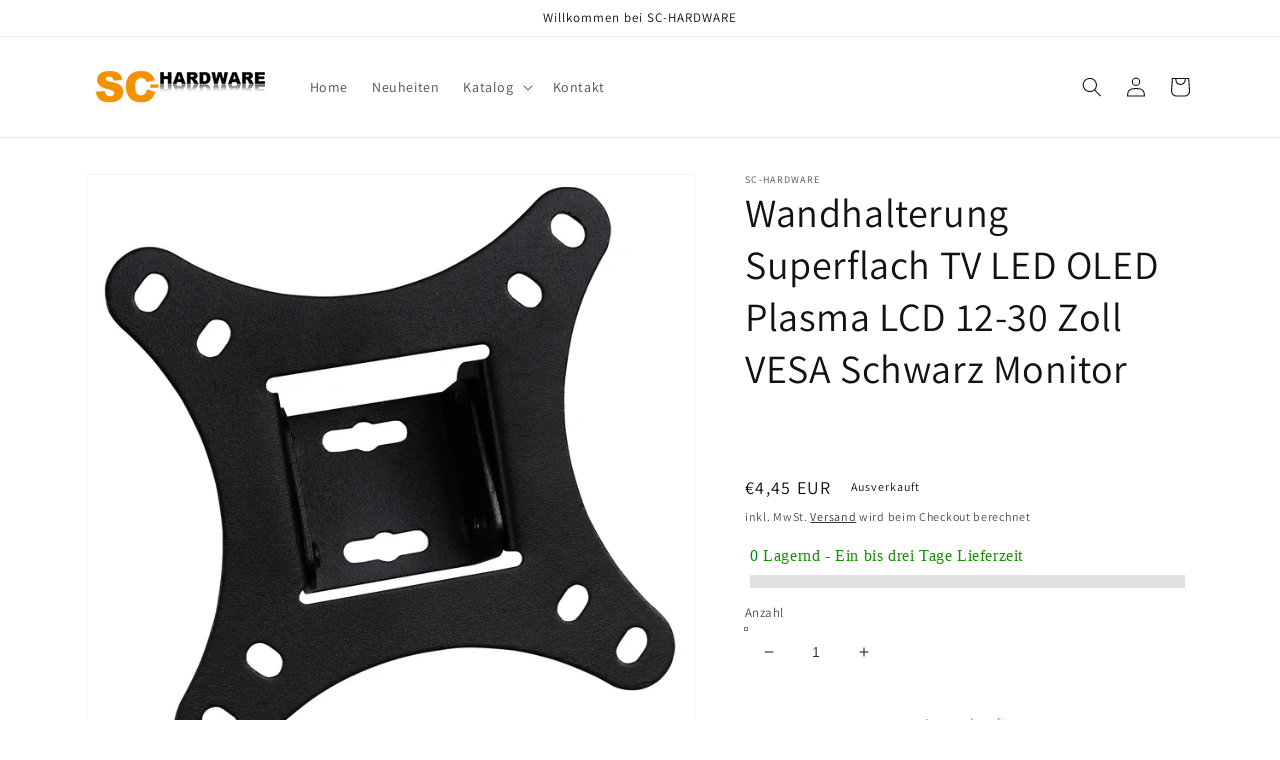

--- FILE ---
content_type: text/css
request_url: https://cdn.shopify.com/extensions/318ce201-34c8-4821-99ec-4e03e5c135ce/timexbar-stock-countdown-timer-12/assets/stock-countdown.css
body_size: 178
content:
/*************** <STOCK COUNTDOWN> ***************/
.stock-progress-foreground {
    display: -ms-flexbox;
    display: flex;
    -ms-flex-direction: column;
    flex-direction: column;
    -ms-flex-pack: center;
    justify-content: center;
    color: #fff;
    text-align: center;
    white-space: nowrap;
    transition: width .6s ease;
}

.stock-progress-background {
    width: 100%;
    display: -ms-flexbox;
    display: flex;
    overflow: hidden;
    font-size: .75rem;
    height: 13px;
}

.stock-message {
    margin-bottom: 5px;
}

.stock-top {
    margin-bottom: 14px;
    width: 100%;
    padding-left: 5px;
    padding-right: 5px;
}

.stock-bottom {
    margin-top: -37px;
}

.stock-style {
    border-radius: .25rem;
}

.stock-message-center {
    text-align: center;
}

.stock-message-left {
    text-align: left;
}

.stock-message-right {
    text-align: right;
}

.stock-message-font-family-arial {
    font-family: Arial, sans-serif;
}

.stock-message-font-family-verdana {
    font-family: Verdana, sans-serif;
}

.stock-message-font-family-times {
    font-family: "Times New Roman", serif;
}

.stock-message-font-family-inherit {
    font-family: inherit;
}

.stock-message-font-size-12px {
    font-size: 12px;
}

.stock-message-font-size-14px {
    font-size: 14px;
}

.stock-message-font-size-16px {
    font-size: 16px;
}

.stock-message-font-size-inherit {
    font-size: inherit;
}

.stock-message-font-weight-bold {
    font-weight: bold;
}

.stock-message-font-weight-inherit {
    font-weight: inherit;
}

/*************** </STOCK COUNTDOWN> ***************/

/*button.shopify-payment-button__more-options {
    display: none;
}*/

button.shopify-payment-button__button--hidden {
    display: none;
}


.CC-ST-progress-bar-animated {
    -webkit-animation: CC-ST-progress-bar-striped 1s linear infinite;
    animation: CC-ST-progress-bar-striped 1s linear infinite;
}

.CC-ST-progress-bar-striped {
    background-image: linear-gradient(45deg, rgba(176, 176, 176, .35) 25%, transparent 25%, transparent 50%, rgba(176, 176, 176, .35) 50%, rgba(176, 176, 176, .35) 75%, transparent 75%, transparent);
    background-size: 1rem 1rem;
}

@keyframes CC-ST-progress-bar-striped {
    0% {
        background-position: 1rem 0;
    }

    100% {
        background-position: 0 0;
    }
}

--- FILE ---
content_type: text/javascript
request_url: https://cdn.shopify.com/extensions/318ce201-34c8-4821-99ec-4e03e5c135ce/timexbar-stock-countdown-timer-12/assets/timexbar.js
body_size: 4983
content:
/**
 * @package Sales Pop up â€‘ Social Proof
 * @author CareCart
 * @link https://apps.shopify.com/partners/care-cart
 * @link https://carecart.io/
 * @version 1.1.7
 *
 * Any unauthorized use and distribution of this and related files, is strictly forbidden.
 * In case of any inquiries, please contact here: https://carecart.io/contact-us/
 */
// const deviceType = 'desktop';
const deviceType = "desktop";
const shop = Shopify.shop;
let currentPage = !(!window.location.pathname.match("(.*)/cart/(.*)") && !window.location.pathname.match("(.*)/cart"));


async function initCountDownScriptInjection() {
        const countDownExtensionAPI = new Gadget();
        const countDownResponse = await countDownExtensionAPI.getInformationCountDown({
            callback: 'checkmodule_countdown',
            domain_url: shop.toString(),
            product_id: (meta.product && meta.product.id) ? meta.product.id : '',
            pageStatus: currentPage,
            device: deviceType
        });

        if (countDownResponse?.settings?.on_off && countDownResponse?.shopifyProductData[0]?.isCountDownTimer) {
            let start_date_time = countDownResponse?.startDate;
            let end_date_time = countDownResponse?.endDate;
            let store_time_zone = countDownResponse?.storeTimeZone;

            const startDateTimestamp = new Date(start_date_time.replace(' ', 'T')).getTime();
            const endDateTimestamp = new Date(end_date_time.replace(' ', 'T')).getTime();
            const currentTimestamp = new Date().getTime();

            if (startDateTimestamp < currentTimestamp && endDateTimestamp > currentTimestamp) {
                const countDownTimeInneElement = document.querySelector('.timer-store-front');
                if (countDownTimeInneElement) {
               const countDownTimeInnerHtml = `<div class="countdown-time-innerPreview" style="text-align: ${countDownResponse?.settings?.text_align}">
                <h2 style="color: ${countDownResponse?.settings?.title_font_color}; font-size: ${countDownResponse?.settings?.title_font_size}; font-weight: ${countDownResponse?.settings?.title_font_weight}">${countDownResponse?.settings?.message}</h2>
                <div class="timer-start">
                    <div class="clockdiv" id="clockdivpreview">
                        <div>
                            <span class="days" style="color: ${countDownResponse?.settings?.numbers_font_color}; font-size: ${countDownResponse?.settings?.numbers_font_size}; font-weight: ${countDownResponse?.settings?.numbers_font_weight}"></span>
                            <div class="smalltext" style="color: ${countDownResponse?.settings?.labels_font_color}; font-size:${countDownResponse?.settings?.labels_font_size}; font-weight: ${countDownResponse?.settings?.labels_font_weight}">${countDownResponse?.settings?.days_label}</div>
                        </div>
                        <div>
                           <span class="hours" style="color: ${countDownResponse?.settings?.numbers_font_color}; font-size: ${countDownResponse?.settings?.numbers_font_size}; font-weight: ${countDownResponse?.settings?.numbers_font_weight}"></span>
                            <div class="smalltext" style="color: ${countDownResponse?.settings?.labels_font_color}; font-size:${countDownResponse?.settings?.labels_font_size}; font-weight: ${countDownResponse?.settings?.labels_font_weight}">${countDownResponse?.settings?.hours_label}</div>
                        </div>
                        <div>
                            <span class="minutes" style="color: ${countDownResponse?.settings?.numbers_font_color}; font-size: ${countDownResponse?.settings?.numbers_font_size}; font-weight: ${countDownResponse?.settings?.numbers_font_weight}"></span>
                            <div class="smalltext" style="color: ${countDownResponse?.settings?.labels_font_color}; font-size:${countDownResponse?.settings?.labels_font_size}; font-weight: ${countDownResponse?.settings?.labels_font_weight}">${countDownResponse?.settings?.minutes_label}</div>
                        </div>
                        <div>
                          <span class="seconds" style="color: ${countDownResponse?.settings?.numbers_font_color}; font-size: ${countDownResponse?.settings?.numbers_font_size}; font-weight: ${countDownResponse?.settings?.numbers_font_weight}"></span>
                            <div class="smalltext" style="color: ${countDownResponse?.settings?.labels_font_color}; font-size:${countDownResponse?.settings?.labels_font_size}; font-weight: ${countDownResponse?.settings?.labels_font_weight}">${countDownResponse?.settings?.seconds_label}</div>
                        </div>
                    </div>
                </div>
            </div>`;
                    countDownTimeInneElement.innerHTML = countDownTimeInnerHtml;

                    let deadline = end_date_time;

                    function getTimeRemaining(endtime) {
                        var now = new Date;
                        var utc_timestamp = new Date(now.getUTCFullYear(), now.getUTCMonth(), now.getUTCDate(),
                            now.getUTCHours(), now.getUTCMinutes(), now.getUTCSeconds(), now.getUTCMilliseconds());


                        /* New Hack for Safari */
                        var s = endtime;
                        var a = s.split(/[^0-9]/);
                        var endtime = new Date(a[0], a[1] - 1, a[2], a[3], a[4], a[5]);

                        /* END  New Hack for Safari */

                        var t = endtime - utc_timestamp;
                        if (t < 0) {
                            return {
                                'total': 0,
                                'days': 0,
                                'hours': 0,
                                'minutes': 0,
                                'seconds': 0
                            };
                        }

                        var seconds = Math.floor((t / 1000) % 60);
                        var minutes = Math.floor((t / 1000 / 60) % 60);
                        var hours = Math.floor((t / (1000 * 60 * 60)) % 24);
                        var days = Math.floor(t / (1000 * 60 * 60 * 24));

                        return {
                            'total': t,
                            'days': days,
                            'hours': hours,
                            'minutes': minutes,
                            'seconds': seconds
                        };
                    }

                    let id = 'clockdivpreview';
                    let endtime = end_date_time;
                    var clock = document.getElementById(id);
                    var daysSpan = clock.querySelector('.days');
                    var hoursSpan = clock.querySelector('.hours');
                    var minutesSpan = clock.querySelector('.minutes');
                    var secondsSpan = clock.querySelector('.seconds');

                    function updateClock() {
                        var t = getTimeRemaining(endtime);

                        daysSpan.innerHTML = t.days;
                        hoursSpan.innerHTML = ('0' + t.hours).slice(-2);
                        minutesSpan.innerHTML = ('0' + t.minutes).slice(-2);
                        secondsSpan.innerHTML = ('0' + t.seconds).slice(-2);

                        if (t.days == 0 && t.hours == 0 && t.minutes == 0 && t.seconds == 0) {
                            clearInterval(timeinterval);
                        }
                    }

                    updateClock();
                    var timeinterval = setInterval(updateClock, 1000);

                }
            }
        }
    }


async function initStockScriptInjection() {
    const countDownExtensionAPI = new Gadget();
    const stockCountResponse = await countDownExtensionAPI.getInformationStockTimer({
        domain_url: shop.toString(),
        product_id: meta.product.id,
    });

    if (stockCountResponse?.settings && stockCountResponse?.isStockCountDown) {
        // Simulate an API response
        const stockCountResponseVeriable = {
            avaliable: stockCountResponse?.avaliable ?? 0,
            soldOrders: stockCountResponse?.soldOrders ?? 0,
        };

        // Calculate the total number of items
        const totalItems = (stockCountResponseVeriable.avaliable) + (stockCountResponseVeriable.soldOrders);
        let percentage;

        if (stockCountResponseVeriable.avaliable > 100) {
            percentage = 100;
        } else {
            percentage = Math.round((stockCountResponseVeriable.avaliable / 100) * 100);
        }

        const stockMessageElement = document.querySelector('.stock-message');
        if (stockMessageElement) {

            if (stockCountResponse?.settings) {
                const { font_color, font_family, font_size, title_font_weight, text_align } = stockCountResponse.settings;

                if (font_color) stockMessageElement.style.color = font_color;
                if (font_family) stockMessageElement.style.fontFamily = font_family;
                if (font_size) stockMessageElement.style.fontSize = font_size;
                if (title_font_weight) stockMessageElement.style.fontWeight = title_font_weight;
                if (text_align) stockMessageElement.style.textAlign = text_align;

            }

            let stockMessageHTML = (stockCountResponse?.settings?.message) ? stockCountResponse.settings.message : '';
            stockMessageHTML = stockMessageHTML.replace("{{stock_number}}", `<span id="carecart-salespop-sc-number" style="color: ${stockCountResponse?.settings?.number_color};">${stockCountResponseVeriable.avaliable}</span>`);
            stockMessageHTML = stockMessageHTML.replace("{{sold_number}}", `<span id="carecart-salespop-sc-number" style="color: ${stockCountResponse?.settings?.number_color};">${stockCountResponseVeriable.soldOrders}</span>`);
            stockMessageElement.innerHTML = stockMessageHTML;
        }
        const stockProgressElement = document.querySelector('.stock-progress-background');
        if (stockProgressElement) {
            if (Shopify?.shop == '9177fd-3.myshopify.com') {
                stockProgressElement.style.display = 'none';
            }
            let animated_bar = '';
            let foreground_color = '';
            let animated_bar_background_size = '';
            let animation_bar_foreground = '';
            if (stockCountResponse?.settings?.animated_bar === 1) {
                animated_bar = '.1s ease';
                animation_bar_foreground = ' -webkit-animation: CC-ST-progress-bar-striped 1s linear infinite;\n' +
                    '    animation: CC-ST-progress-bar-striped 1s linear infinite;';
                animated_bar_background_size = '1rem 1rem;';
                foreground_color = 'linear-gradient(45deg, rgb(255 255 255 / 28%) 25%, transparent 25%, transparent 50%, rgb(255 255 255 / 28%) 50%, rgba(255, 255, 255, .15) 75%, transparent 75%, transparent)';
            }

            let forground_color = '';
            if (stockCountResponse?.settings?.forground_color) {
                forground_color = stockCountResponse?.settings?.forground_color;
                ;
            }

            //animated_bar
            const stockProgressHTML = `<div className="stock-progress-foreground CC-ST-progress-bar-striped CC-ST-progress-bar-animated"
             style="width: ${percentage}%; background-color: ${forground_color}; transition: ${animated_bar}; background-image: ${foreground_color}; background-size: ${animated_bar_background_size}; animation: ${animation_bar_foreground}">
        </div>`;
            stockProgressElement.innerHTML = stockProgressHTML;


            // Add inline CSS for background color
            stockProgressElement.style.backgroundColor = stockCountResponse?.settings?.background_color; // Change this to your desired background color
            // You can add more inline styles if needed
            stockProgressElement.style.borderRadius = '0px';
            if (stockCountResponse?.settings?.layout === 2) {
                stockProgressElement.style.borderRadius = '100px';
            }

        }
    }
}


async function initScriptInjection() {
    const CountDownExtensionAPI = new Gadget();
    const cartTimerResponse = await CountDownExtensionAPI.getInformationCartTimer({
        domain_url: shop.toString(),
        callback: 'checkmodule_countdown',
         domain_url: shop.toString(),
         pageStatus: currentPage,
         device: deviceType
    });
   return cartTimerResponse;
}
document.addEventListener("DOMContentLoaded", async function () {
    if (meta.product && meta.product.id) {
        initStockScriptInjection();
        const initCountDownScriptInjectionResponse = await initCountDownScriptInjection();
    }
    const response = await initScriptInjection();
    if (response?.on_Off) {
        cartTimerCountDown(response,deviceType);
    }

});


async function cartTimerCountDown(data, deviceType) {
    // Simulating the database call to fetch cart timer settings
    const cartTimerSettings = data;

    const moduleSettings = {
        moduleSettings: JSON.parse(cartTimerSettings.setting)
    };


    let ccCartCountdownTimerBar = document.getElementById("cc-sc-cart-timer-countdown-bar");
    let ccCartCountdownTimerCounterNumber = document.getElementById("cc-stock-cart-timer-section");

// Check if the element exists to avoid errors
    if (ccCartCountdownTimerBar) {
        // Set background color
        ccCartCountdownTimerBar.style.backgroundColor = moduleSettings.moduleSettings.background_color; // Replace with your desired background color
      }

    if (ccCartCountdownTimerCounterNumber) {
        // Set font color
        ccCartCountdownTimerCounterNumber.style.color = moduleSettings.moduleSettings.counter_text_color; // Replace with your desired font color
    }

    let counterTextElement = document.getElementById("cc-stock-cart-timer-section");
    if (counterTextElement) {
        counterTextElement.style.color = moduleSettings.moduleSettings.font_color;
    }


    // If module settings are empty, return false
    if (!moduleSettings.moduleSettings || Object.keys(moduleSettings.moduleSettings).length === 0) {
        return false;
    }

    // If it's mobile and the module is set to not display on mobile, return false
    if (deviceType === "mobile" && moduleSettings.moduleSettings.show_on_mobile == 0) {
        return false;
    }

    moduleSettings.moduleSettings.deviceType = deviceType;

    // Create the response object with necessary details
    const response = {
        view: renderCartBar(moduleSettings), // Simulate rendering view
        barAction: window.localStorage.getItem(shop+'craecart-scp-cart-timer-bar-status'),//moduleSettings.moduleSettings.message,
        totalMinutes: moduleSettings.moduleSettings.minutes_text,
        totalSeconds: moduleSettings.moduleSettings.seconds_text,
        message : moduleSettings.moduleSettings.message
    };

    // Define position of the cart timer bar
    let barPosition = "top";

    if (deviceType === "mobile") {
        if (moduleSettings.moduleSettings.mobile_display_option === "cart-countdown-mobile-bottom") {
            barPosition = "bottom";
        }
    } else {
        if (moduleSettings.moduleSettings.desktop_position === "cart-countdown-desktop-bottom-center") {
            barPosition = "bottom";
        }
    }

    response.barPosition = barPosition;
    cartCountdownTimer(response,cartTimerSettings);

    return response;
}

// Mock function to simulate database fetching (replace with actual DB interaction)
async function getSpecificRecords(tableName, conditions, fields) {
    // You would replace this with your actual database querying logic
    return {
        settings: JSON.stringify({
            show_on_mobile: 1,
            action_to_be_taken: 'redirect',
            minutes_text: 10,
            seconds_text: 30,
            mobile_display_option: 'cart-countdown-mobile-bottom',
            desktop_position: 'cart-countdown-desktop-bottom-center'
        }),
        module_status: 1
    };
}

// Mock function to simulate rendering the cart bar view (replace with actual rendering logic)
function renderCartBar(moduleSettings) {
    // Replace this with actual view rendering logic
    return `<div>Cart Timer for ${moduleSettings.moduleSettings.deviceType}</div>`;
}

/**
 * Cart Countdown timer
 */
function cartCountdownTimer(response,cartTimerSettings)
{
   setInterval(function () {
        var cartContents = fetch('/cart.json', {method: 'GET'})
            .then(response => response.json())
            .then(data => {

                let cartValue = data.items;
                if (cartValue.length == 0) {
                    $jq321("#cc-sc-cart-timer-countdown-bar").remove();
                    window.localStorage.removeItem(shop+"carecart-scp-cart-timer-end-time");
                    window.localStorage.removeItem("carecart-scp-cart-timer-repeat");
                    window.localStorage.setItem(shop+"carecart-scp-cart-status", "empty");
                } else {

                    window.localStorage.removeItem(shop+"carecart-scp-cart-status");
                    appendCartTimerBar(response,cartTimerSettings);
                }
            });
    }, 3000);
}

function getTimeRemainingCartCountdown(endtime) {
    let currentTime = Date.parse(new Date());
    let t = endtime - currentTime;
    let minutes = Math.floor((t / 1000 / 60) % 60);
    let seconds = Math.floor((t / 1000) % 60);


    window.localStorage.setItem("craecart-scp-cart-timer-minutes", minutes);
    window.localStorage.setItem("craecart-scp-cart-timer-seconds", seconds);
    return {
        'total': t,
        'minutes': minutes,
        'seconds': seconds
    };
}

function initializeClockCartCountdown(endtime = 15, settings,cartTimerSettings) {

    let ccCartCountdownTimerDiv = document.getElementById("cc-stock-cart-timer-section");
    let ccCartCountdownTimerTextDiv = document.querySelector('.cc-stock-pro-message');
    function updateClock() {
        let cartCountdownTimeRemaining = getTimeRemainingCartCountdown(endtime);
        const cartTimerSettingObj = JSON.parse(cartTimerSettings?.setting);

        let timerHTML = `<span id="cc-stock-cart-timer-section" style="color: ${cartTimerSettingObj?.counter_text_color};"><span>${('0' + cartCountdownTimeRemaining.minutes).slice(-2)} : ${('0' + cartCountdownTimeRemaining.seconds).slice(-2)}</span></span>`;

// Replace the {{time}} placeholder
        let updatedMessage = settings?.message.replace("{{time}}", timerHTML);

        if (ccCartCountdownTimerTextDiv) {
            ccCartCountdownTimerTextDiv.innerHTML = updatedMessage;
            ccCartCountdownTimerTextDiv.style.color = cartTimerSettingObj.font_color;
        }
        if (ccCartCountdownTimerTextDiv) {
            ccCartCountdownTimerDiv.style.color = cartTimerSettingObj?.counter_text_color;
        }

        if (cartCountdownTimeRemaining.total <= 0) {
                fetch('/cart/clear.json', {method: 'GET'})
                    .then(response => response.json())
                    .then(data => {
                        window.location.reload();
                    });
                clearInterval(timeintervalCartTimer);
        }
    }

    updateClock();
    var timeintervalCartTimer = setInterval(updateClock, 1000);
}

function calculateCartCountDownTime(totalMinutes, totalSeconds)
{
    let totalTimeToBeAdd = parseInt(totalMinutes) * 60 * 1000 + parseInt(totalSeconds) * 1000;
    return endtime = new Date(Date.parse(new Date()) + totalTimeToBeAdd).getTime();
}

function appendCartTimerBar(response,cartTimerSettings, status = false)
{
    let cartCountdownEndTimeStamp = window.localStorage.getItem(shop+"carecart-scp-cart-timer-end-time");
    if (cartCountdownEndTimeStamp === null) {
        cartCountdownEndTimeStamp = calculateCartCountDownTime(response.totalMinutes, response.totalSeconds);
        window.localStorage.setItem(shop+"carecart-scp-cart-timer-end-time", cartCountdownEndTimeStamp);
    }
    /**
     * Check first if bar already there
     */
    let cartStatus = window.localStorage.getItem(shop+"carecart-scp-cart-status");
    let barID = $jq321("#cc-sc-cart-timer-countdown-bar");
    if (barID.length == 0)
    {
        let barStatus = window.localStorage.getItem(shop+"craecart-scp-cart-timer-bar-status");
        if (barStatus !== "nothing") {
            /**
             * Let make selector
             */
            let firstSelector = $jq321("form[action='/cart']").parent();
            if (response.barPosition == "top" && cartStatus === null) {
                if (firstSelector.length > 0) {
                    $jq321(firstSelector[1]).prepend(response.view);
                }
            } else {
                if (firstSelector.length > 0 && cartStatus === null) {
                    $jq321(firstSelector[1]).append(response.view);
                }
            }
        }
    }
    initializeClockCartCountdown(cartCountdownEndTimeStamp, response,cartTimerSettings);
}


function scriptInjection(src, callback) {
    var script = document.createElement('script');
    script.type = "text/javascript";

    script.src = src;
    if (typeof callback == 'function') {
        script.addEventListener('load', callback);
    }

    document.getElementsByTagName('head')[0].appendChild(script);
}

scriptInjection("https://code.jquery.com/jquery-3.2.1.min.js", function () {
    window.$jq321 = jQuery.noConflict(true);
    (function (a) {
        ($jq321.browser = $jq321.browser || {}).mobile = /(android|bb\d+|meego).+mobile|avantgo|bada\/|blackberry|blazer|compal|elaine|fennec|hiptop|iemobile|ip(hone|od)|iris|kindle|lge |maemo|midp|mmp|mobile.+firefox|netfront|opera m(ob|in)i|palm( os)?|phone|p(ixi|re)\/|plucker|pocket|psp|series(4|6)0|symbian|treo|up\.(browser|link)|vodafone|wap|windows (ce|phone)|xda|xiino/i.test(a) || /1207|6310|6590|3gso|4thp|50[1-6]i|770s|802s|a wa|abac|ac(er|oo|s\-)|ai(ko|rn)|al(av|ca|co)|amoi|an(ex|ny|yw)|aptu|ar(ch|go)|as(te|us)|attw|au(di|\-m|r |s )|avan|be(ck|ll|nq)|bi(lb|rd)|bl(ac|az)|br(e|v)w|bumb|bw\-(n|u)|c55\/|capi|ccwa|cdm\-|cell|chtm|cldc|cmd\-|co(mp|nd)|craw|da(it|ll|ng)|dbte|dc\-s|devi|dica|dmob|do(c|p)o|ds(12|\-d)|el(49|ai)|em(l2|ul)|er(ic|k0)|esl8|ez([4-7]0|os|wa|ze)|fetc|fly(\-|_)|g1 u|g560|gene|gf\-5|g\-mo|go(\.w|od)|gr(ad|un)|haie|hcit|hd\-(m|p|t)|hei\-|hi(pt|ta)|hp( i|ip)|hs\-c|ht(c(\-| |_|a|g|p|s|t)|tp)|hu(aw|tc)|i\-(20|go|ma)|i230|iac( |\-|\/)|ibro|idea|ig01|ikom|im1k|inno|ipaq|iris|ja(t|v)a|jbro|jemu|jigs|kddi|keji|kgt( |\/)|klon|kpt |kwc\-|kyo(c|k)|le(no|xi)|lg( g|\/(k|l|u)|50|54|\-[a-w])|libw|lynx|m1\-w|m3ga|m50\/|ma(te|ui|xo)|mc(01|21|ca)|m\-cr|me(rc|ri)|mi(o8|oa|ts)|mmef|mo(01|02|bi|de|do|t(\-| |o|v)|zz)|mt(50|p1|v )|mwbp|mywa|n10[0-2]|n20[2-3]|n30(0|2)|n50(0|2|5)|n7(0(0|1)|10)|ne((c|m)\-|on|tf|wf|wg|wt)|nok(6|i)|nzph|o2im|op(ti|wv)|oran|owg1|p800|pan(a|d|t)|pdxg|pg(13|\-([1-8]|c))|phil|pire|pl(ay|uc)|pn\-2|po(ck|rt|se)|prox|psio|pt\-g|qa\-a|qc(07|12|21|32|60|\-[2-7]|i\-)|qtek|r380|r600|raks|rim9|ro(ve|zo)|s55\/|sa(ge|ma|mm|ms|ny|va)|sc(01|h\-|oo|p\-)|sdk\/|se(c(\-|0|1)|47|mc|nd|ri)|sgh\-|shar|sie(\-|m)|sk\-0|sl(45|id)|sm(al|ar|b3|it|t5)|so(ft|ny)|sp(01|h\-|v\-|v )|sy(01|mb)|t2(18|50)|t6(00|10|18)|ta(gt|lk)|tcl\-|tdg\-|tel(i|m)|tim\-|t\-mo|to(pl|sh)|ts(70|m\-|m3|m5)|tx\-9|up(\.b|g1|si)|utst|v400|v750|veri|vi(rg|te)|vk(40|5[0-3]|\-v)|vm40|voda|vulc|vx(52|53|60|61|70|80|81|83|85|98)|w3c(\-| )|webc|whit|wi(g |nc|nw)|wmlb|wonu|x700|yas\-|your|zeto|zte\-/i.test(a.substr(0, 4))
    })(navigator.userAgent || navigator.vendor || window.opera);


    // ---------------------------------- <TIME MODULE> -----------------------------------------

    // timer function
    function getTimeRemaining(endtime) {
        var now = new Date;
        var utc_timestamp = new Date(now.getUTCFullYear(),now.getUTCMonth(), now.getUTCDate() ,
            now.getUTCHours(), now.getUTCMinutes(), now.getUTCSeconds(), now.getUTCMilliseconds());


        /* New Hack for Safari */
        var s = endtime;
        var a = s.split(/[^0-9]/);
        var endtime =new Date (a[0],a[1]-1,a[2],a[3],a[4],a[5] );

        /* END  New Hack for Safari */

        var t = endtime - utc_timestamp;
        if(t < 0){
            return {
                'total': 0,
                'days':0,
                'hours': 0,
                'minutes': 0,
                'seconds': 0
            };
        }

        var seconds = Math.floor((t / 1000) % 60);
        var minutes = Math.floor((t / 1000 / 60) % 60);
        var hours = Math.floor((t / (1000 * 60 * 60)) % 24);
        var days = Math.floor(t / (1000 * 60 * 60 * 24));

        return {
            'total': t,
            'days': days,
            'hours': hours,
            'minutes': minutes,
            'seconds': seconds
        };
    }

    function initializeClock(id, endtime) {
        var clock = document.getElementById(id);
        var daysSpan = clock.querySelector('.days');
        var hoursSpan = clock.querySelector('.hours');
        var minutesSpan = clock.querySelector('.minutes');
        var secondsSpan = clock.querySelector('.seconds');

        function updateClock() {
            var t = getTimeRemaining(endtime);

            daysSpan.innerHTML = t.days;
            hoursSpan.innerHTML = ('0' + t.hours).slice(-2);
            minutesSpan.innerHTML = ('0' + t.minutes).slice(-2);
            secondsSpan.innerHTML = ('0' + t.seconds).slice(-2);

            if (t.days == 0 && t.hours == 0 && t.minutes == 0 && t.seconds == 0) {
                clearInterval(timeinterval);
            }
        }

        updateClock();
        var timeinterval = setInterval(updateClock, 1000);
    }
});


--- FILE ---
content_type: application/javascript
request_url: https://cc-timexbar-remix.gadget.app/api/client/web.min.js
body_size: 45096
content:
"use strict";(()=>{var oa=Object.create;var Zo=Object.defineProperty;var la=Object.getOwnPropertyDescriptor;var ia=Object.getOwnPropertyNames;var ra=Object.getPrototypeOf,aa=Object.prototype.hasOwnProperty;var En=(e,n)=>()=>(e&&(n=e(e=0)),n);var sa=(e,n)=>()=>(n||e((n={exports:{}}).exports,n),n.exports),ua=(e,n)=>{for(var t in n)Zo(e,t,{get:n[t],enumerable:!0})},pa=(e,n,t,o)=>{if(n&&typeof n=="object"||typeof n=="function")for(let l of ia(n))!aa.call(e,l)&&l!==t&&Zo(e,l,{get:()=>n[l],enumerable:!(o=la(n,l))||o.enumerable});return e};var da=(e,n,t)=>(t=e!=null?oa(ra(e)):{},pa(n||!e||!e.__esModule?Zo(t,"default",{value:e,enumerable:!0}):t,e));var $i=sa((qn,zi)=>{var Go=typeof globalThis!="undefined"&&globalThis||typeof self!="undefined"&&self||typeof global!="undefined"&&global,qo=function(){function e(){this.fetch=!1,this.DOMException=Go.DOMException}return e.prototype=Go,new e}();(function(e){var n=function(t){var o=typeof e!="undefined"&&e||typeof self!="undefined"&&self||typeof global!="undefined"&&global||{},l={searchParams:"URLSearchParams"in o,iterable:"Symbol"in o&&"iterator"in Symbol,blob:"FileReader"in o&&"Blob"in o&&function(){try{return new Blob,!0}catch(p){return!1}}(),formData:"FormData"in o,arrayBuffer:"ArrayBuffer"in o};function i(p){return p&&DataView.prototype.isPrototypeOf(p)}if(l.arrayBuffer)var r=["[object Int8Array]","[object Uint8Array]","[object Uint8ClampedArray]","[object Int16Array]","[object Uint16Array]","[object Int32Array]","[object Uint32Array]","[object Float32Array]","[object Float64Array]"],a=ArrayBuffer.isView||function(p){return p&&r.indexOf(Object.prototype.toString.call(p))>-1};function s(p){if(typeof p!="string"&&(p=String(p)),/[^a-z0-9\-#$%&'*+.^_`|~!]/i.test(p)||p==="")throw new TypeError('Invalid character in header field name: "'+p+'"');return p.toLowerCase()}function u(p){return typeof p!="string"&&(p=String(p)),p}function d(p){var y={next:function(){var T=p.shift();return{done:T===void 0,value:T}}};return l.iterable&&(y[Symbol.iterator]=function(){return y}),y}function S(p){this.map={},p instanceof S?p.forEach(function(y,T){this.append(T,y)},this):Array.isArray(p)?p.forEach(function(y){if(y.length!=2)throw new TypeError("Headers constructor: expected name/value pair to be length 2, found"+y.length);this.append(y[0],y[1])},this):p&&Object.getOwnPropertyNames(p).forEach(function(y){this.append(y,p[y])},this)}S.prototype.append=function(p,y){p=s(p),y=u(y);var T=this.map[p];this.map[p]=T?T+", "+y:y},S.prototype.delete=function(p){delete this.map[s(p)]},S.prototype.get=function(p){return p=s(p),this.has(p)?this.map[p]:null},S.prototype.has=function(p){return this.map.hasOwnProperty(s(p))},S.prototype.set=function(p,y){this.map[s(p)]=u(y)},S.prototype.forEach=function(p,y){for(var T in this.map)this.map.hasOwnProperty(T)&&p.call(y,this.map[T],T,this)},S.prototype.keys=function(){var p=[];return this.forEach(function(y,T){p.push(T)}),d(p)},S.prototype.values=function(){var p=[];return this.forEach(function(y){p.push(y)}),d(p)},S.prototype.entries=function(){var p=[];return this.forEach(function(y,T){p.push([T,y])}),d(p)},l.iterable&&(S.prototype[Symbol.iterator]=S.prototype.entries);function m(p){if(!p._noBody){if(p.bodyUsed)return Promise.reject(new TypeError("Already read"));p.bodyUsed=!0}}function c(p){return new Promise(function(y,T){p.onload=function(){y(p.result)},p.onerror=function(){T(p.error)}})}function b(p){var y=new FileReader,T=c(y);return y.readAsArrayBuffer(p),T}function D(p){var y=new FileReader,T=c(y),B=/charset=([A-Za-z0-9_-]+)/.exec(p.type),I=B?B[1]:"utf-8";return y.readAsText(p,I),T}function w(p){for(var y=new Uint8Array(p),T=new Array(y.length),B=0;B<y.length;B++)T[B]=String.fromCharCode(y[B]);return T.join("")}function G(p){if(p.slice)return p.slice(0);var y=new Uint8Array(p.byteLength);return y.set(new Uint8Array(p)),y.buffer}function P(){return this.bodyUsed=!1,this._initBody=function(p){this.bodyUsed=this.bodyUsed,this._bodyInit=p,p?typeof p=="string"?this._bodyText=p:l.blob&&Blob.prototype.isPrototypeOf(p)?this._bodyBlob=p:l.formData&&FormData.prototype.isPrototypeOf(p)?this._bodyFormData=p:l.searchParams&&URLSearchParams.prototype.isPrototypeOf(p)?this._bodyText=p.toString():l.arrayBuffer&&l.blob&&i(p)?(this._bodyArrayBuffer=G(p.buffer),this._bodyInit=new Blob([this._bodyArrayBuffer])):l.arrayBuffer&&(ArrayBuffer.prototype.isPrototypeOf(p)||a(p))?this._bodyArrayBuffer=G(p):this._bodyText=p=Object.prototype.toString.call(p):(this._noBody=!0,this._bodyText=""),this.headers.get("content-type")||(typeof p=="string"?this.headers.set("content-type","text/plain;charset=UTF-8"):this._bodyBlob&&this._bodyBlob.type?this.headers.set("content-type",this._bodyBlob.type):l.searchParams&&URLSearchParams.prototype.isPrototypeOf(p)&&this.headers.set("content-type","application/x-www-form-urlencoded;charset=UTF-8"))},l.blob&&(this.blob=function(){var p=m(this);if(p)return p;if(this._bodyBlob)return Promise.resolve(this._bodyBlob);if(this._bodyArrayBuffer)return Promise.resolve(new Blob([this._bodyArrayBuffer]));if(this._bodyFormData)throw new Error("could not read FormData body as blob");return Promise.resolve(new Blob([this._bodyText]))}),this.arrayBuffer=function(){if(this._bodyArrayBuffer){var p=m(this);return p||(ArrayBuffer.isView(this._bodyArrayBuffer)?Promise.resolve(this._bodyArrayBuffer.buffer.slice(this._bodyArrayBuffer.byteOffset,this._bodyArrayBuffer.byteOffset+this._bodyArrayBuffer.byteLength)):Promise.resolve(this._bodyArrayBuffer))}else{if(l.blob)return this.blob().then(b);throw new Error("could not read as ArrayBuffer")}},this.text=function(){var p=m(this);if(p)return p;if(this._bodyBlob)return D(this._bodyBlob);if(this._bodyArrayBuffer)return Promise.resolve(w(this._bodyArrayBuffer));if(this._bodyFormData)throw new Error("could not read FormData body as text");return Promise.resolve(this._bodyText)},l.formData&&(this.formData=function(){return this.text().then(g)}),this.json=function(){return this.text().then(JSON.parse)},this}var q=["CONNECT","DELETE","GET","HEAD","OPTIONS","PATCH","POST","PUT","TRACE"];function h(p){var y=p.toUpperCase();return q.indexOf(y)>-1?y:p}function R(p,y){if(!(this instanceof R))throw new TypeError('Please use the "new" operator, this DOM object constructor cannot be called as a function.');y=y||{};var T=y.body;if(p instanceof R){if(p.bodyUsed)throw new TypeError("Already read");this.url=p.url,this.credentials=p.credentials,y.headers||(this.headers=new S(p.headers)),this.method=p.method,this.mode=p.mode,this.signal=p.signal,!T&&p._bodyInit!=null&&(T=p._bodyInit,p.bodyUsed=!0)}else this.url=String(p);if(this.credentials=y.credentials||this.credentials||"same-origin",(y.headers||!this.headers)&&(this.headers=new S(y.headers)),this.method=h(y.method||this.method||"GET"),this.mode=y.mode||this.mode||null,this.signal=y.signal||this.signal||function(){if("AbortController"in o){var O=new AbortController;return O.signal}}(),this.referrer=null,(this.method==="GET"||this.method==="HEAD")&&T)throw new TypeError("Body not allowed for GET or HEAD requests");if(this._initBody(T),(this.method==="GET"||this.method==="HEAD")&&(y.cache==="no-store"||y.cache==="no-cache")){var B=/([?&])_=[^&]*/;if(B.test(this.url))this.url=this.url.replace(B,"$1_="+new Date().getTime());else{var I=/\?/;this.url+=(I.test(this.url)?"&":"?")+"_="+new Date().getTime()}}}R.prototype.clone=function(){return new R(this,{body:this._bodyInit})};function g(p){var y=new FormData;return p.trim().split("&").forEach(function(T){if(T){var B=T.split("="),I=B.shift().replace(/\+/g," "),O=B.join("=").replace(/\+/g," ");y.append(decodeURIComponent(I),decodeURIComponent(O))}}),y}function z(p){var y=new S,T=p.replace(/\r?\n[\t ]+/g," ");return T.split("\r").map(function(B){return B.indexOf(`
`)===0?B.substr(1,B.length):B}).forEach(function(B){var I=B.split(":"),O=I.shift().trim();if(O){var C=I.join(":").trim();try{y.append(O,C)}catch(x){console.warn("Response "+x.message)}}}),y}P.call(R.prototype);function X(p,y){if(!(this instanceof X))throw new TypeError('Please use the "new" operator, this DOM object constructor cannot be called as a function.');if(y||(y={}),this.type="default",this.status=y.status===void 0?200:y.status,this.status<200||this.status>599)throw new RangeError("Failed to construct 'Response': The status provided (0) is outside the range [200, 599].");this.ok=this.status>=200&&this.status<300,this.statusText=y.statusText===void 0?"":""+y.statusText,this.headers=new S(y.headers),this.url=y.url||"",this._initBody(p)}P.call(X.prototype),X.prototype.clone=function(){return new X(this._bodyInit,{status:this.status,statusText:this.statusText,headers:new S(this.headers),url:this.url})},X.error=function(){var p=new X(null,{status:200,statusText:""});return p.ok=!1,p.status=0,p.type="error",p};var Jn=[301,302,303,307,308];X.redirect=function(p,y){if(Jn.indexOf(y)===-1)throw new RangeError("Invalid status code");return new X(null,{status:y,headers:{location:p}})},t.DOMException=o.DOMException;try{new t.DOMException}catch(p){t.DOMException=function(y,T){this.message=y,this.name=T;var B=Error(y);this.stack=B.stack},t.DOMException.prototype=Object.create(Error.prototype),t.DOMException.prototype.constructor=t.DOMException}function _n(p,y){return new Promise(function(T,B){var I=new R(p,y);if(I.signal&&I.signal.aborted)return B(new t.DOMException("Aborted","AbortError"));var O=new XMLHttpRequest;function C(){O.abort()}O.onload=function(){var M={statusText:O.statusText,headers:z(O.getAllResponseHeaders()||"")};I.url.indexOf("file://")===0&&(O.status<200||O.status>599)?M.status=200:M.status=O.status,M.url="responseURL"in O?O.responseURL:M.headers.get("X-Request-URL");var _="response"in O?O.response:O.responseText;setTimeout(function(){T(new X(_,M))},0)},O.onerror=function(){setTimeout(function(){B(new TypeError("Network request failed"))},0)},O.ontimeout=function(){setTimeout(function(){B(new TypeError("Network request timed out"))},0)},O.onabort=function(){setTimeout(function(){B(new t.DOMException("Aborted","AbortError"))},0)};function x(M){try{return M===""&&o.location.href?o.location.href:M}catch(_){return M}}if(O.open(I.method,x(I.url),!0),I.credentials==="include"?O.withCredentials=!0:I.credentials==="omit"&&(O.withCredentials=!1),"responseType"in O&&(l.blob?O.responseType="blob":l.arrayBuffer&&(O.responseType="arraybuffer")),y&&typeof y.headers=="object"&&!(y.headers instanceof S||o.Headers&&y.headers instanceof o.Headers)){var N=[];Object.getOwnPropertyNames(y.headers).forEach(function(M){N.push(s(M)),O.setRequestHeader(M,u(y.headers[M]))}),I.headers.forEach(function(M,_){N.indexOf(_)===-1&&O.setRequestHeader(_,M)})}else I.headers.forEach(function(M,_){O.setRequestHeader(_,M)});I.signal&&(I.signal.addEventListener("abort",C),O.onreadystatechange=function(){O.readyState===4&&I.signal.removeEventListener("abort",C)}),O.send(typeof I._bodyInit=="undefined"?null:I._bodyInit)})}return _n.polyfill=!0,o.fetch||(o.fetch=_n,o.Headers=S,o.Request=R,o.Response=X),t.Headers=S,t.Request=R,t.Response=X,t.fetch=_n,t}({})})(qo);qo.fetch.ponyfill=!0;delete qo.fetch.polyfill;var yt=Go.fetch?Go:qo;qn=yt.fetch;qn.default=yt.fetch;qn.fetch=yt.fetch;qn.Headers=yt.Headers;qn.Request=yt.Request;qn.Response=yt.Response;zi.exports=qn});var Yi=En(()=>{});var Zi=En(()=>{Yi()});function nr(e){let n={left:e.left,delta:e.delta,children:void 0,name:void 0,nested:!1,stopped:!1};function t(o){var l;let i=[Wa,Ha,za,$a,Ya];for(let r of i)if(r(o),o.stopped){o.stopped=!1;break}if(o.children)for(let r of o.children)t(r),o.result=(l=o.result)!==null&&l!==void 0?l:o.left,"result"in r?o.result[r.name]=r.result:delete o.result[r.name]}return t(n),n.result}function Wa(e){if(!(!e||!e.children)&&!e.delta._t){for(let n of e.children)Object.prototype.hasOwnProperty.call(e.left,n.name)&&n.result===void 0?delete e.left[n.name]:e.left[n.name]!==n.result&&(e.left[n.name]=n.result);e.result=e.left,e.stopped=!0}}function Ha(e){if(!e||!e.children||e.delta._t!=="a")return;let n=e.children.length,t;for(let o=0;o<n;o++)t=e.children[o],e.left[t.name]=t.result;e.result=e.left,e.stopped=!0}function za(e){if(typeof e.delta=="undefined"){e.result=e.left;return}if(e.nested=!Array.isArray(e.delta),!e.nested){if(e.delta.length===1){e.result=e.delta[0],e.stopped=!0;return}if(e.delta.length===2){e.result=e.delta[1],e.stopped=!0;return}e.delta.length===3&&e.delta[2]===0&&(e.stopped=!0)}}function $a(e){if(e.nested&&!e.delta._t){for(let n in e.delta)e.children===void 0&&(e.children=[]),e.children.push({left:e.left[n],delta:e.delta[n],name:n,stopped:!1});e.stopped=!0}}function Ya(e){if(!e.nested||e.delta._t!=="a")return;let n,t,o=e.delta,l=e.left,i=[],r=[],a=[];for(n in o)if(n!=="_t")if(n[0]==="_")if(o[n][2]===0||o[n][2]===Xi)i.push(parseInt(n.slice(1),10));else throw new Error(`only removal or move can be applied at original array indices, invalid diff type: ${o[n][2]}`);else o[n].length===1?r.push({index:parseInt(n,10),value:o[n][0]}):a.push({index:parseInt(n,10),delta:o[n]});for(i=i.sort(er.numerically),n=i.length-1;n>=0;n--){t=i[n];let d=o[`_${t}`],S=l.splice(t,1)[0];d[2]===Xi&&r.push({index:d[1],value:S})}r=r.sort(er.numericallyBy("index"));let s=r.length;for(n=0;n<s;n++){let d=r[n];l.splice(d.index,0,d.value)}let u=a.length;if(u>0)for(n=0;n<u;n++){let d=a[n];e.children===void 0&&(e.children=[]),e.children.push({left:e.left[d.index],delta:d.delta,name:d.index,stopped:!1})}if(!e.children){e.result=e.left,e.stopped=!0;return}}var Xi,er,tr=En(()=>{Xi=3,er={numerically(e,n){return e-n},numericallyBy(e){return(n,t)=>n[e]-t[e]}}});var or=En(()=>{Zi();tr()});function Ll(e){e!=null&&typeof e.then=="function"&&e.then(Wo,Wo)}function ht(e){let n=e.err,t=Promise.resolve(e.execution).then(o=>{if(n!=null)throw n;return o});return e.err=void 0,e.execution=t.then(()=>{},()=>{}),e.pending===void 0?t:e.pending.then(()=>t)}function Yn(e,n){let t=e.state>=Jo;return Promise.resolve(n).then(o=>!t&&e.state>=Vl?ht(e).then(l=>({value:l,done:!0})):{value:o,done:t})}function Gl(e,n){if(!(e.state>=Zn))if(e.state=Zn,e.onnext(),e.onstop(),e.err==null&&(e.err=n),e.pushes.length===0&&(typeof e.buffer=="undefined"||e.buffer.empty))Yt(e);else for(let t of e.pushes)t.resolve()}function Yt(e){if(!(e.state>=Jo)){e.state<Zn&&Gl(e),e.state=Jo,e.buffer=void 0;for(let n of e.nexts){let t=e.pending===void 0?ht(e):e.pending.then(()=>ht(e));n.resolve(Yn(e,t))}e.pushes=[],e.nexts=[]}}function ir(e){e.state>=Vl||(e.state<Jo&&Yt(e),e.state=Vl)}function Za(e,n){if(Ll(n),e.pushes.length>=jo)throw new Qo(`No more than ${jo} pending calls to push are allowed on a single repeater.`);if(e.state>=Zn)return Promise.resolve(void 0);let t=e.pending===void 0?Promise.resolve(n):e.pending.then(()=>n);t=t.catch(a=>{e.state<Zn&&(e.err=a),ir(e)});let o;e.nexts.length?(e.nexts.shift().resolve(Yn(e,t)),e.nexts.length?o=Promise.resolve(e.nexts[0].value):o=new Promise(s=>e.onnext=s)):typeof e.buffer!="undefined"&&!e.buffer.full?(e.buffer.add(t),o=Promise.resolve(void 0)):o=new Promise(a=>e.pushes.push({resolve:a,value:t}));let l=!0,i={},r=o.catch(a=>{if(l)throw a});return i.then=(a,s)=>(l=!1,Promise.prototype.then.call(o,a,s)),i.catch=a=>(l=!1,Promise.prototype.catch.call(o,a)),i.finally=o.finally.bind(o),e.pending=t.then(()=>r).catch(a=>{e.err=a,ir(e)}),i}function Xa(e){let n=Gl.bind(null,e),t=new Promise(o=>e.onstop=o);return n.then=t.then.bind(t),n.catch=t.catch.bind(t),n.finally=t.finally.bind(t),n}function es(e){if(e.state>=lr)return;e.state=lr;let n=Za.bind(null,e),t=Xa(e);e.execution=new Promise(o=>o(e.executor(n,t))),e.execution.catch(()=>Gl(e))}var Qo,Ul,lr,Zn,Jo,Vl,jo,Wo,Ko,Ho,rr=En(()=>{Qo=class extends Error{constructor(n){super(n),Object.defineProperty(this,"name",{value:"RepeaterOverflowError",enumerable:!1}),typeof Object.setPrototypeOf=="function"?Object.setPrototypeOf(this,this.constructor.prototype):this.__proto__=this.constructor.prototype,typeof Error.captureStackTrace=="function"&&Error.captureStackTrace(this,this.constructor)}};Ul=0,lr=1,Zn=2,Jo=3,Vl=4,jo=1024,Wo=()=>{};Ko=new WeakMap,Ho=class{constructor(n,t){Ko.set(this,{executor:n,buffer:t,err:void 0,state:Ul,pushes:[],nexts:[],pending:void 0,execution:void 0,onnext:Wo,onstop:Wo})}next(n){Ll(n);let t=Ko.get(this);if(t===void 0)throw new Error("WeakMap error");if(t.nexts.length>=jo)throw new Qo(`No more than ${jo} pending calls to next are allowed on a single repeater.`);if(t.state<=Ul&&es(t),t.onnext(n),typeof t.buffer!="undefined"&&!t.buffer.empty){let o=Yn(t,t.buffer.remove());if(t.pushes.length){let l=t.pushes.shift();t.buffer.add(l.value),t.onnext=l.resolve}return o}else if(t.pushes.length){let o=t.pushes.shift();return t.onnext=o.resolve,Yn(t,o.value)}else if(t.state>=Zn)return Yt(t),Yn(t,ht(t));return new Promise(o=>t.nexts.push({resolve:o,value:n}))}return(n){Ll(n);let t=Ko.get(this);if(t===void 0)throw new Error("WeakMap error");return Yt(t),t.execution=Promise.resolve(t.execution).then(()=>n),Yn(t,ht(t))}throw(n){let t=Ko.get(this);if(t===void 0)throw new Error("WeakMap error");return t.state<=Ul||t.state>=Zn||typeof t.buffer!="undefined"&&!t.buffer.empty?(Yt(t),t.err==null&&(t.err=n),Yn(t,ht(t))):this.next(Promise.reject(n))}[Symbol.asyncIterator](){return this}}});var ar,sr=En(()=>{rr();ar=e=>n=>new Ho(async(t,o)=>{let l=n[Symbol.asyncIterator]();o.then(()=>{var s;return(s=l.return)===null||s===void 0?void 0:s.call(l)}).catch(console.log);let i=null,r=0,a;for(;(a=await l.next()).done===!1;){if("revision"in a.value&&a.value.revision){let s={};if(a.value.revision===1)if(a.value.data!==void 0)s.data=a.value.data,i=a.value.data,r=1;else throw new Error("Missing data.");else{if(!i)throw new Error("No previousData available.");if(!a.value.patch)throw new Error("Missing patch.");if(r+1!==a.value.revision)throw new Error("Wrong revision received.");i=e(i,a.value.patch),s.data={...i},r++}a.value.extensions&&(s.extensions=a.value.extensions),a.value.errors&&(s.errors=a.value.errors),await t(s);continue}await t(a.value)}o()})});function ns(e,n,t){let o=async function*(){yield*e}(),l=o.return.bind(o);if(n&&(o.return=(...i)=>(n(),l(...i))),t){let i=o.throw.bind(o);o.throw=r=>(t(r),i(r))}return o}function ur(){let e={};return e.promise=new Promise((n,t)=>{e.resolve=n,e.reject=t}),e}function ts(){let e={type:"running"},n=ur(),t=[];function o(r){e.type==="running"&&(t.push(r),n.resolve(),n=ur())}let l=async function*(){for(;;)if(t.length>0)yield t.shift();else{if(e.type==="error")throw e.error;if(e.type==="finished")return;await n.promise}}(),i=ns(l,()=>{e.type==="running"&&(e={type:"finished"},n.resolve())},r=>{e.type==="running"&&(e={type:"error",error:r},n.resolve())});return{pushValue:o,asyncIterableIterator:i}}function dr(e,n){return(async()=>{try{for await(let o of e)n.next(o);n.complete()}catch(o){n.error(o)}})(),()=>{var o;(o=e.return)===null||o===void 0||o.call(e)}}var pr,cr=En(()=>{pr=e=>{let{pushValue:n,asyncIterableIterator:t}=ts(),o=e({next:r=>{n(r)},complete:()=>{t.return()},error:r=>{t.throw(r)}}),l=t.return,i;return t.return=()=>(i===void 0&&(o(),i=l()),i),t}});var fr={};ua(fr,{applyAsyncIterableIteratorToSink:()=>dr,applyJSONDiffPatch:()=>Sr,applyLiveQueryJSONDiffPatch:()=>os,makeAsyncIterableIteratorFromSink:()=>pr});var Sr,os,yr=En(()=>{or();sr();cr();Sr=(e,n)=>nr({left:e,delta:n}),os=ar(Sr)});var Bs=Symbol.for("gadget/modelRelationships");var nl=()=>{},ye=nl;function Re(e){return{tag:0,0:e}}function Nt(e){return{tag:1,0:e}}var el=()=>typeof Symbol=="function"&&Symbol.asyncIterator||"@@asyncIterator";var ca=e=>e;function L(e){return n=>t=>{var o=ye;n(l=>{l===0?t(0):l.tag===0?(o=l[0],t(l)):e(l[0])?t(l):o(0)})}}function Pn(e){return n=>t=>n(o=>{o===0||o.tag===0?t(o):t(Nt(e(o[0])))})}function tt(e){return n=>t=>{var o=[],l=ye,i=!1,r=!1;n(a=>{r||(a===0?(r=!0,o.length||t(0)):a.tag===0?l=a[0]:(i=!1,function(u){var d=ye;u(S=>{if(S===0){if(o.length){var m=o.indexOf(d);m>-1&&(o=o.slice()).splice(m,1),o.length||(r?t(0):i||(i=!0,l(0)))}}else S.tag===0?(o.push(d=S[0]),d(0)):o.length&&(t(S),d(0))})}(e(a[0])),i||(i=!0,l(0))))}),t(Re(a=>{if(a===1){r||(r=!0,l(1));for(var s=0,u=o,d=o.length;s<d;s++)u[s](1);o.length=0}else{!r&&!i?(i=!0,l(0)):i=!1;for(var S=0,m=o,c=o.length;S<c;S++)m[S](0)}}))}}function Sa(e){return tt(ca)(e)}function tn(e){return Sa(ya(e))}function Xt(e){return n=>t=>{var o=!1;n(l=>{if(!o)if(l===0)o=!0,t(0),e();else if(l.tag===0){var i=l[0];t(Re(r=>{r===1?(o=!0,i(1),e()):i(r)}))}else t(l)})}}function ot(e){return n=>t=>{var o=!1;n(l=>{if(!o)if(l===0)o=!0,t(0);else if(l.tag===0){var i=l[0];t(Re(r=>{r===1&&(o=!0),i(r)}))}else e(l[0]),t(l)})}}function tl(e){return n=>t=>n(o=>{o===0?t(0):o.tag===0?(t(o),e()):t(o)})}function lt(e){var n=[],t=ye,o=!1;return l=>{n.push(l),n.length===1&&e(i=>{if(i===0){for(var r=0,a=n,s=n.length;r<s;r++)a[r](0);n.length=0}else if(i.tag===0)t=i[0];else{o=!1;for(var u=0,d=n,S=n.length;u<S;u++)d[u](i)}}),l(Re(i=>{if(i===1){var r=n.indexOf(l);r>-1&&(n=n.slice()).splice(r,1),n.length||t(1)}else o||(o=!0,t(0))}))}}function ol(e){return n=>t=>{var o=ye,l=ye,i=!1,r=!1,a=!1,s=!1;n(u=>{s||(u===0?(s=!0,a||t(0)):u.tag===0?o=u[0]:(a&&(l(1),l=ye),i?i=!1:(i=!0,o(0)),function(S){a=!0,S(m=>{a&&(m===0?(a=!1,s?t(0):i||(i=!0,o(0))):m.tag===0?(r=!1,(l=m[0])(0)):(t(m),r?r=!1:l(0)))})}(e(u[0]))))}),t(Re(u=>{u===1?(s||(s=!0,o(1)),a&&(a=!1,l(1))):(!s&&!i&&(i=!0,o(0)),a&&!r&&(r=!0,l(0)))}))}}function it(e){return n=>t=>{var o=ye,l=!1,i=0;n(r=>{l||(r===0?(l=!0,t(0)):r.tag===0?e<=0?(l=!0,t(0),r[0](1)):o=r[0]:i++<e?(t(r),!l&&i>=e&&(l=!0,t(0),o(1))):t(r))}),t(Re(r=>{r===1&&!l?(l=!0,o(1)):r===0&&!l&&i<e&&o(0)}))}}function eo(e){return n=>t=>{var o=ye,l=ye,i=!1;n(r=>{i||(r===0?(i=!0,l(1),t(0)):r.tag===0?(o=r[0],e(a=>{a===0||(a.tag===0?(l=a[0])(0):(i=!0,l(1),o(1),t(0)))})):t(r))}),t(Re(r=>{r===1&&!i?(i=!0,o(1),l(1)):i||o(0)}))}}function Hl(e,n){return t=>o=>{var l=ye,i=!1;t(r=>{i||(r===0?(i=!0,o(0)):r.tag===0?(l=r[0],o(r)):e(r[0])?o(r):(i=!0,n&&o(r),o(0),l(1)))})}}function zl(e){return n=>e()(n)}function ll(e){return n=>{var t=e[el()]&&e[el()]()||e,o=!1,l=!1,i=!1,r;n(Re(async a=>{if(a===1)o=!0,t.return&&t.return();else if(l)i=!0;else{for(i=l=!0;i&&!o;)if((r=await t.next()).done)o=!0,t.return&&await t.return(),n(0);else try{i=!1,n(Nt(r.value))}catch(s){if(t.throw)(o=!!(await t.throw(s)).done)&&n(0);else throw s}l=!1}}))}}function fa(e){return e[Symbol.asyncIterator]?ll(e):n=>{var t=e[Symbol.iterator](),o=!1,l=!1,i=!1,r;n(Re(a=>{if(a===1)o=!0,t.return&&t.return();else if(l)i=!0;else{for(i=l=!0;i&&!o;)if((r=t.next()).done)o=!0,t.return&&t.return(),n(0);else try{i=!1,n(Nt(r.value))}catch(s){if(t.throw)(o=!!t.throw(s).done)&&n(0);else throw s}l=!1}}))}}var ya=fa;function rt(e){return n=>{var t=!1;n(Re(o=>{o===1?t=!0:t||(t=!0,n(Nt(e)),n(0))}))}}function no(e){return n=>{var t=!1,o=e({next(l){t||n(Nt(l))},complete(){t||(t=!0,n(0))}});n(Re(l=>{l===1&&!t&&(t=!0,o())}))}}function $l(){var e,n;return{source:lt(no(t=>(e=t.next,n=t.complete,nl))),next(t){e&&e(t)},complete(){n&&n()}}}function il(e){return no(n=>(e.then(t=>{Promise.resolve(t).then(()=>{n.next(t),n.complete()})}),nl))}function to(e){return n=>{var t=ye,o=!1;return n(l=>{l===0?o=!0:l.tag===0?(t=l[0])(0):o||(e(l[0]),t(0))}),{unsubscribe(){o||(o=!0,t(1))}}}}function Yl(e){to(n=>{})(e)}var Xo={done:!0},Zl=e=>{var n=[],t=!1,o=!1,l=!1,i=ye,r;return{async next(){return o||(o=!0,e(a=>{t||(a===0?(r&&(r=r(Xo)),t=!0):a.tag===0?(l=!0,(i=a[0])(0)):(l=!1,r?r=r({value:a[0],done:!1}):n.push(a[0])))})),t&&!n.length?Xo:(!t&&!l&&n.length<=1&&(l=!0,i(0)),n.length?{value:n.shift(),done:!1}:new Promise(a=>r=a))},async return(){return t||(r=i(1)),t=!0,Xo},[el()](){return this}}};function Ut(e){return new Promise(n=>{var t=ye,o;e(l=>{l===0?Promise.resolve(o).then(n):l.tag===0?(t=l[0])(0):(o=l[0],t(0))})})}var Mn=(...e)=>{for(var n=e[0],t=1,o=e.length;t<o;t++)n=e[t](n);return n};var jn={NAME:"Name",DOCUMENT:"Document",OPERATION_DEFINITION:"OperationDefinition",VARIABLE_DEFINITION:"VariableDefinition",SELECTION_SET:"SelectionSet",FIELD:"Field",ARGUMENT:"Argument",FRAGMENT_SPREAD:"FragmentSpread",INLINE_FRAGMENT:"InlineFragment",FRAGMENT_DEFINITION:"FragmentDefinition",VARIABLE:"Variable",INT:"IntValue",FLOAT:"FloatValue",STRING:"StringValue",BOOLEAN:"BooleanValue",NULL:"NullValue",ENUM:"EnumValue",LIST:"ListValue",OBJECT:"ObjectValue",OBJECT_FIELD:"ObjectField",DIRECTIVE:"Directive",NAMED_TYPE:"NamedType",LIST_TYPE:"ListType",NON_NULL_TYPE:"NonNullType"};var at=class extends Error{constructor(n,t,o,l,i,r,a){super(n),this.name="GraphQLError",this.message=n,i&&(this.path=i),t&&(this.nodes=Array.isArray(t)?t:[t]),o&&(this.source=o),l&&(this.positions=l),r&&(this.originalError=r);var s=a;if(!s&&r){var u=r.extensions;u&&typeof u=="object"&&(s=u)}this.extensions=s||{}}toJSON(){return{...this,message:this.message}}toString(){return this.message}get[Symbol.toStringTag](){return"GraphQLError"}},A,f;function se(e){return new at(`Syntax Error: Unexpected token at ${f} in ${e}`)}function Xl(e){if(e.lastIndex=f,e.test(A))return A.slice(f,f=e.lastIndex)}var oo=/ +(?=[^\s])/y;function ha(e){for(var n=e.split(`
`),t="",o=0,l=0,i=n.length-1,r=0;r<n.length;r++)oo.lastIndex=0,oo.test(n[r])&&(r&&(!o||oo.lastIndex<o)&&(o=oo.lastIndex),l=l||r,i=r);for(var a=l;a<=i;a++)a!==l&&(t+=`
`),t+=n[a].slice(o).replace(/\\"""/g,'"""');return t}function E(){for(var e=0|A.charCodeAt(f++);e===9||e===10||e===13||e===32||e===35||e===44||e===65279;e=0|A.charCodeAt(f++))if(e===35)for(;(e=0|A.charCodeAt(f++))&&e!==10&&e!==13;);f--}function rl(){for(var e=f,n=0|A.charCodeAt(f++);n>=48&&n<=57||n>=65&&n<=90||n===95||n>=97&&n<=122;n=0|A.charCodeAt(f++));if(e===f-1)throw se("Name");var t=A.slice(e,--f);return E(),t}function me(){return{kind:"Name",value:rl()}}var ma=/(?:"""|(?:[\s\S]*?[^\\])""")/y,ba=/(?:(?:\.\d+)?[eE][+-]?\d+|\.\d+)/y;function st(e){var n;switch(A.charCodeAt(f)){case 91:f++,E();for(var t=[];A.charCodeAt(f)!==93;)t.push(st(e));return f++,E(),{kind:"ListValue",values:t};case 123:f++,E();for(var o=[];A.charCodeAt(f)!==125;){var l=me();if(A.charCodeAt(f++)!==58)throw se("ObjectField");E(),o.push({kind:"ObjectField",name:l,value:st(e)})}return f++,E(),{kind:"ObjectValue",fields:o};case 36:if(e)throw se("Variable");return f++,{kind:"Variable",name:me()};case 34:if(A.charCodeAt(f+1)===34&&A.charCodeAt(f+2)===34){if(f+=3,(n=Xl(ma))==null)throw se("StringValue");return E(),{kind:"StringValue",value:ha(n.slice(0,-3)),block:!0}}else{var i=f,r;f++;var a=!1;for(r=0|A.charCodeAt(f++);r===92&&(f++,a=!0)||r!==10&&r!==13&&r!==34&&r;r=0|A.charCodeAt(f++));if(r!==34)throw se("StringValue");return n=A.slice(i,f),E(),{kind:"StringValue",value:a?JSON.parse(n):n.slice(1,-1),block:!1}}case 45:case 48:case 49:case 50:case 51:case 52:case 53:case 54:case 55:case 56:case 57:for(var s=f++,u;(u=0|A.charCodeAt(f++))>=48&&u<=57;);var d=A.slice(s,--f);if((u=A.charCodeAt(f))===46||u===69||u===101){if((n=Xl(ba))==null)throw se("FloatValue");return E(),{kind:"FloatValue",value:d+n}}else return E(),{kind:"IntValue",value:d};case 110:if(A.charCodeAt(f+1)===117&&A.charCodeAt(f+2)===108&&A.charCodeAt(f+3)===108)return f+=4,E(),{kind:"NullValue"};break;case 116:if(A.charCodeAt(f+1)===114&&A.charCodeAt(f+2)===117&&A.charCodeAt(f+3)===101)return f+=4,E(),{kind:"BooleanValue",value:!0};break;case 102:if(A.charCodeAt(f+1)===97&&A.charCodeAt(f+2)===108&&A.charCodeAt(f+3)===115&&A.charCodeAt(f+4)===101)return f+=5,E(),{kind:"BooleanValue",value:!1};break}return{kind:"EnumValue",value:rl()}}function ni(e){if(A.charCodeAt(f)===40){var n=[];f++,E();do{var t=me();if(A.charCodeAt(f++)!==58)throw se("Argument");E(),n.push({kind:"Argument",name:t,value:st(e)})}while(A.charCodeAt(f)!==41);return f++,E(),n}}function Bn(e){if(A.charCodeAt(f)===64){var n=[];do f++,n.push({kind:"Directive",name:me(),arguments:ni(e)});while(A.charCodeAt(f)===64);return n}}function ga(){for(var e=0;A.charCodeAt(f)===91;)e++,f++,E();var n={kind:"NamedType",name:me()};do if(A.charCodeAt(f)===33&&(f++,E(),n={kind:"NonNullType",type:n}),e){if(A.charCodeAt(f++)!==93)throw se("NamedType");E(),n={kind:"ListType",type:n}}while(e--);return n}function lo(){if(A.charCodeAt(f++)!==123)throw se("SelectionSet");return E(),io()}function io(){var e=[];do if(A.charCodeAt(f)===46){if(A.charCodeAt(++f)!==46||A.charCodeAt(++f)!==46)throw se("SelectionSet");switch(f++,E(),A.charCodeAt(f)){case 64:e.push({kind:"InlineFragment",typeCondition:void 0,directives:Bn(!1),selectionSet:lo()});break;case 111:A.charCodeAt(f+1)===110?(f+=2,E(),e.push({kind:"InlineFragment",typeCondition:{kind:"NamedType",name:me()},directives:Bn(!1),selectionSet:lo()})):e.push({kind:"FragmentSpread",name:me(),directives:Bn(!1)});break;case 123:f++,E(),e.push({kind:"InlineFragment",typeCondition:void 0,directives:void 0,selectionSet:io()});break;default:e.push({kind:"FragmentSpread",name:me(),directives:Bn(!1)})}}else{var n=me(),t=void 0;A.charCodeAt(f)===58&&(f++,E(),t=n,n=me());var o=ni(!1),l=Bn(!1),i=void 0;A.charCodeAt(f)===123&&(f++,E(),i=io()),e.push({kind:"Field",alias:t,name:n,arguments:o,directives:l,selectionSet:i})}while(A.charCodeAt(f)!==125);return f++,E(),{kind:"SelectionSet",selections:e}}function Aa(){if(E(),A.charCodeAt(f)===40){var e=[];f++,E();do{var n=void 0;if(A.charCodeAt(f)===34&&(n=st(!0)),A.charCodeAt(f++)!==36)throw se("Variable");var t=me();if(A.charCodeAt(f++)!==58)throw se("VariableDefinition");E();var o=ga(),l=void 0;A.charCodeAt(f)===61&&(f++,E(),l=st(!0)),E();var i={kind:"VariableDefinition",variable:{kind:"Variable",name:t},type:o,defaultValue:l,directives:Bn(!0)};n&&(i.description=n),e.push(i)}while(A.charCodeAt(f)!==41);return f++,E(),e}}function Ia(e){var n=me();if(A.charCodeAt(f++)!==111||A.charCodeAt(f++)!==110)throw se("FragmentDefinition");E();var t={kind:"FragmentDefinition",name:n,typeCondition:{kind:"NamedType",name:me()},directives:Bn(!1),selectionSet:lo()};return e&&(t.description=e),t}function ei(){var e=[];do{var n=void 0;if(A.charCodeAt(f)===34&&(n=st(!0)),A.charCodeAt(f)===123){if(n)throw se("Document");f++,E(),e.push({kind:"OperationDefinition",operation:"query",name:void 0,variableDefinitions:void 0,directives:void 0,selectionSet:io()})}else{var t=rl();switch(t){case"fragment":e.push(Ia(n));break;case"query":case"mutation":case"subscription":var o,l=void 0;(o=A.charCodeAt(f))!==40&&o!==64&&o!==123&&(l=me());var i={kind:"OperationDefinition",operation:t,name:l,variableDefinitions:Aa(),directives:Bn(!1),selectionSet:lo()};n&&(i.description=n),e.push(i);break;default:throw se("Document")}}}while(f<A.length);return e}function ti(e,n){return A=e.body?e.body:e,f=0,E(),n&&n.noLocation?{kind:"Document",definitions:ei()}:{kind:"Document",definitions:ei(),loc:{start:0,end:A.length,startToken:void 0,endToken:void 0,source:{body:A,name:"graphql.web",locationOffset:{line:1,column:1}}}}}function he(e,n,t){for(var o="",l=0;l<e.length;l++)l&&(o+=n),o+=t(e[l]);return o}function Oa(e){return JSON.stringify(e)}function va(e){return`"""
`+e.replace(/"""/g,'\\"""')+`
"""`}var we=`
`,K={OperationDefinition(e){var n="";e.description&&(n+=K.StringValue(e.description)+`
`),n+=e.operation,e.name&&(n+=" "+e.name.value),e.variableDefinitions&&e.variableDefinitions.length&&(e.name||(n+=" "),n+="("+he(e.variableDefinitions,", ",K.VariableDefinition)+")"),e.directives&&e.directives.length&&(n+=" "+he(e.directives," ",K.Directive));var t=K.SelectionSet(e.selectionSet);return n!=="query"?n+" "+t:t},VariableDefinition(e){var n="";return e.description&&(n+=K.StringValue(e.description)+" "),n+=K.Variable(e.variable)+": "+on(e.type),e.defaultValue&&(n+=" = "+on(e.defaultValue)),e.directives&&e.directives.length&&(n+=" "+he(e.directives," ",K.Directive)),n},Field(e){var n=e.alias?e.alias.value+": "+e.name.value:e.name.value;if(e.arguments&&e.arguments.length){var t=he(e.arguments,", ",K.Argument);n.length+t.length+2>80?n+="("+(we+="  ")+he(e.arguments,we,K.Argument)+(we=we.slice(0,-2))+")":n+="("+t+")"}return e.directives&&e.directives.length&&(n+=" "+he(e.directives," ",K.Directive)),e.selectionSet&&e.selectionSet.selections.length&&(n+=" "+K.SelectionSet(e.selectionSet)),n},StringValue(e){return e.block?va(e.value).replace(/\n/g,we):Oa(e.value)},BooleanValue:e=>""+e.value,NullValue:e=>"null",IntValue:e=>e.value,FloatValue:e=>e.value,EnumValue:e=>e.value,Name:e=>e.value,Variable:e=>"$"+e.name.value,ListValue:e=>"["+he(e.values,", ",on)+"]",ObjectValue:e=>"{"+he(e.fields,", ",K.ObjectField)+"}",ObjectField:e=>e.name.value+": "+on(e.value),Document(e){return!e.definitions||!e.definitions.length?"":he(e.definitions,`

`,on)},SelectionSet:e=>"{"+(we+="  ")+he(e.selections,we,on)+(we=we.slice(0,-2))+"}",Argument:e=>e.name.value+": "+on(e.value),FragmentSpread(e){var n="..."+e.name.value;return e.directives&&e.directives.length&&(n+=" "+he(e.directives," ",K.Directive)),n},InlineFragment(e){var n="...";return e.typeCondition&&(n+=" on "+e.typeCondition.name.value),e.directives&&e.directives.length&&(n+=" "+he(e.directives," ",K.Directive)),n+=" "+K.SelectionSet(e.selectionSet)},FragmentDefinition(e){var n="";return e.description&&(n+=K.StringValue(e.description)+`
`),n+="fragment "+e.name.value,n+=" on "+e.typeCondition.name.value,e.directives&&e.directives.length&&(n+=" "+he(e.directives," ",K.Directive)),n+" "+K.SelectionSet(e.selectionSet)},Directive(e){var n="@"+e.name.value;return e.arguments&&e.arguments.length&&(n+="("+he(e.arguments,", ",K.Argument)+")"),n},NamedType:e=>e.name.value,ListType:e=>"["+on(e.type)+"]",NonNullType:e=>on(e.type)+"!"},on=e=>K[e.kind](e);function oi(e){return we=`
`,K[e.kind]?K[e.kind](e):""}var Ra=e=>e&&e.message&&(e.extensions||e.name==="GraphQLError")?e:typeof e=="object"&&e.message?new at(e.message,e.nodes,e.source,e.positions,e.path,e,e.extensions||{}):new at(e),ln=class extends Error{constructor(n){var t=(n.graphQLErrors||[]).map(Ra),o=((l,i)=>{var r="";if(l)return`[Network] ${l.message}`;if(i)for(var a of i)r&&(r+=`
`),r+=`[GraphQL] ${a.message}`;return r})(n.networkError,t);super(o),this.name="CombinedError",this.message=o,this.graphQLErrors=t,this.networkError=n.networkError,this.response=n.response}toString(){return this.message}},al=(e,n)=>{for(var t=0|(n||5381),o=0,l=0|e.length;o<l;o++)t=(t<<5)+t+e.charCodeAt(o);return t},Wn=new Set,li=new WeakMap,ut=e=>{if(e===null||Wn.has(e))return"null";if(typeof e!="object")return JSON.stringify(e)||"";if(e.toJSON)return ut(e.toJSON());if(Array.isArray(e)){var n="[";for(var t of e)n.length>1&&(n+=","),n+=ut(t)||"null";return n+="]"}else if(so!==kn&&e instanceof so||uo!==kn&&e instanceof uo)return"null";var o=Object.keys(e).sort();if(!o.length&&e.constructor&&e.constructor!==Object){var l=li.get(e)||Math.random().toString(36).slice(2);return li.set(e,l),ut({__key:l})}Wn.add(e);var i="{";for(var r of o){var a=ut(e[r]);a&&(i.length>1&&(i+=","),i+=ut(r)+":"+a)}return Wn.delete(e),i+="}"},sl=(e,n,t)=>{if(!(t==null||typeof t!="object"||t.toJSON||Wn.has(t)))if(Array.isArray(t))for(var o=0,l=t.length;o<l;o++)sl(e,`${n}.${o}`,t[o]);else if(t instanceof so||t instanceof uo)e.set(n,t);else{Wn.add(t);for(var i of Object.keys(t))sl(e,`${n}.${i}`,t[i])}},ao=e=>(Wn.clear(),ut(e)),kn=class{},so=typeof File!="undefined"?File:kn,uo=typeof Blob!="undefined"?Blob:kn,Ca=/("{3}[\s\S]*"{3}|"(?:\\.|[^"])*")/g,Da=/(?:#[^\n\r]+)?(?:[\r\n]+|$)/g,Ta=(e,n)=>n%2==0?e.replace(Da,`
`):e,ii=e=>e.split(Ca).map(Ta).join("").trim(),ri=new Map,ro=new Map,co=e=>{var n;return typeof e=="string"?n=ii(e):e.loc&&ro.get(e.__key)===e?n=e.loc.source.body:(n=ri.get(e)||ii(oi(e)),ri.set(e,n)),typeof e!="string"&&!e.loc&&(e.loc={start:0,end:n.length,source:{body:n,name:"gql",locationOffset:{line:1,column:1}}}),n},ai=e=>{var n=al(co(e));if(e.definitions){var t=di(e);t&&(n=al(`
# ${t}`,n))}return n},pl=e=>{var n,t;return typeof e=="string"?(n=ai(e),t=ro.get(n)||ti(e,{noLocation:!0})):(n=e.__key||ai(e),t=ro.get(n)||e),t.loc||co(t),t.__key=n,ro.set(n,t),t},So=(e,n,t)=>{var o=n||{},l=pl(e),i=ao(o),r=l.__key;return i!=="{}"&&(r=al(i,r)),{key:r,query:l,variables:o,extensions:t}},di=e=>{for(var n of e.definitions)if(n.kind===jn.OPERATION_DEFINITION)return n.name?n.name.value:void 0};var po=(e,n,t)=>{if(!("data"in n)&&!("errors"in n))throw new Error("No Content");var o=e.kind==="subscription";return{operation:e,data:n.data,error:Array.isArray(n.errors)?new ln({graphQLErrors:n.errors,response:t}):void 0,extensions:n.extensions?{...n.extensions}:void 0,hasNext:n.hasNext==null?o:n.hasNext,stale:!1}},ul=(e,n)=>{if(typeof e=="object"&&e!=null&&(!e.constructor||e.constructor===Object||Array.isArray(e))){e=Array.isArray(e)?[...e]:{...e};for(var t of Object.keys(n))e[t]=ul(e[t],n[t]);return e}return n},fo=(e,n,t)=>{var o=e.error?e.error.graphQLErrors:[],l=!!e.extensions||!!n.extensions,i={...e.extensions,...n.extensions},r=n.incremental;"path"in n&&(r=[n]);var a={data:e.data};if(r)for(var s of r){Array.isArray(s.errors)&&o.push(...s.errors),s.extensions&&(Object.assign(i,s.extensions),l=!0);for(var u="data",d=a,S=0,m=s.path.length;S<m;u=s.path[S++])d=d[u]=Array.isArray(d[u])?[...d[u]]:{...d[u]};if(s.items)for(var c=+u>=0?u:0,b=0,D=s.items.length;b<D;b++)d[c+b]=ul(d[c+b],s.items[b]);else s.data!==void 0&&(d[u]=ul(d[u],s.data))}else a.data=n.data||e.data,o=n.errors||o;return{operation:e.operation,data:a.data,error:o.length?new ln({graphQLErrors:o,response:t}):void 0,extensions:l?i:void 0,hasNext:n.hasNext!=null?n.hasNext:e.hasNext,stale:!1}},dl=(e,n,t)=>({operation:e,data:void 0,error:new ln({networkError:n,response:t}),extensions:void 0,hasNext:!1,stale:!1});function cl(e){return{query:e.extensions&&e.extensions.persistedQuery&&!e.extensions.persistedQuery.miss?void 0:co(e.query),operationName:di(e.query),variables:e.variables||void 0,extensions:e.extensions}}var ci=(e,n)=>{var t=e.kind==="query"&&e.context.preferGetMethod;if(!t||!n)return e.context.url;var o=new URL(e.context.url);for(var l in n){var i=n[l];i&&o.searchParams.set(l,typeof i=="object"?ao(i):i)}var r=o.toString();return r.length>2047&&t!=="force"?(e.context.preferGetMethod=!1,e.context.url):r},Fa=(e,n)=>{if(n&&!(e.kind==="query"&&e.context.preferGetMethod)){var t=ao(n),o=(a=>{var s=new Map;return(so!==kn||uo!==kn)&&(Wn.clear(),sl(s,"variables",a)),s})(n.variables);if(o.size){var l=new FormData;l.append("operations",t),l.append("map",ao({...[...o.keys()].map(a=>[a])}));var i=0;for(var r of o.values())l.append(""+i++,r);return l}return t}},Si=(e,n)=>{var t={accept:e.kind==="subscription"?"text/event-stream, multipart/mixed":"application/graphql-response+json, application/graphql+json, application/json, text/event-stream, multipart/mixed"},o=(typeof e.context.fetchOptions=="function"?e.context.fetchOptions():e.context.fetchOptions)||{};if(o.headers)for(var l in o.headers)t[l.toLowerCase()]=o.headers[l];var i=Fa(e,n);return typeof i=="string"&&!t["content-type"]&&(t["content-type"]="application/json"),{...o,method:i?"POST":"GET",body:i,headers:t}},xa=typeof TextDecoder!="undefined"?new TextDecoder:null,_a=/boundary="?([^=";]+)"?/i,wa=/data: ?([^\n]+)/,si=e=>e.constructor.name==="Buffer"?e.toString():xa.decode(e);async function*ui(e){if(e.body[Symbol.asyncIterator])for await(var n of e.body)yield si(n);else{var t=e.body.getReader(),o;try{for(;!(o=await t.read()).done;)yield si(o.value)}finally{t.cancel()}}}async function*pi(e,n){var t="",o;for await(var l of e)for(t+=l;(o=t.indexOf(n))>-1;)yield t.slice(0,o),t=t.slice(o+n.length)}async function*Ea(e,n,t){var o=!0,l=null,i;try{yield await Promise.resolve();var r=(i=await(e.context.fetch||fetch)(n,t)).headers.get("Content-Type")||"",a;if(/multipart\/mixed/i.test(r))a=async function*(d,S){var m=d.match(_a),c="--"+(m?m[1]:"-"),b=!0,D;for await(var w of pi(ui(S),`\r
`+c)){if(b){b=!1;var G=w.indexOf(c);if(G>-1)w=w.slice(G+c.length);else continue}try{yield D=JSON.parse(w.slice(w.indexOf(`\r
\r
`)+4))}catch(P){if(!D)throw P}if(D&&D.hasNext===!1)break}D&&D.hasNext!==!1&&(yield{hasNext:!1})}(r,i);else if(/text\/event-stream/i.test(r))a=async function*(d){var S;for await(var m of pi(ui(d),`

`)){var c=m.match(wa);if(c){var b=c[1];try{yield S=JSON.parse(b)}catch(D){if(!S)throw D}if(S&&S.hasNext===!1)break}}S&&S.hasNext!==!1&&(yield{hasNext:!1})}(i);else if(!/text\//i.test(r))a=async function*(d){yield JSON.parse(await d.text())}(i);else throw new Error(await i.text());for await(var s of a)l=l?fo(l,s,i):po(e,s,i),o=!1,yield l,o=!0;l||(yield l=po(e,{},i))}catch(u){if(!o)throw u;yield dl(e,i&&(i.status<200||i.status>=300)&&i.statusText?new Error(i.statusText):u,i)}}function fi(e,n,t){var o;return typeof AbortController!="undefined"&&(t.signal=(o=new AbortController).signal),Xt(()=>{o&&o.abort()})(L(l=>!!l)(ll(Ea(e,n,t))))}var fl=(e,n)=>{if(Array.isArray(e))for(var t of e)fl(t,n);else if(typeof e=="object"&&e!==null)for(var o in e)o==="__typename"&&typeof e[o]=="string"?n.add(e[o]):fl(e[o],n);return n},yl=e=>{var n=!1;if("definitions"in e){var t=[];for(var o of e.definitions){var l=yl(o);n=n||l!==o,t.push(l)}if(n)return{...e,definitions:t}}else if("selectionSet"in e){var i=[],r=e.kind===jn.OPERATION_DEFINITION;if(e.selectionSet){for(var a of e.selectionSet.selections||[]){r=r||a.kind===jn.FIELD&&a.name.value==="__typename"&&!a.alias;var s=yl(a);n=n||s!==a,i.push(s)}if(r||(n=!0,i.push({kind:jn.FIELD,name:{kind:jn.NAME,value:"__typename"}})),n)return{...e,selectionSet:{...e.selectionSet,selections:i}}}}return e},yi=new Map,Pa=e=>{var n=pl(e),t=yi.get(n.__key);return t||(yi.set(n.__key,t=yl(n)),Object.defineProperty(t,"__key",{value:n.__key,enumerable:!1})),t},hl=(e,n)=>{if(!e||typeof e!="object")return e;if(Array.isArray(e))return e.map(l=>hl(l));if(e&&typeof e=="object"&&(n||"__typename"in e)){var t={};for(var o in e)o==="__typename"?Object.defineProperty(t,"__typename",{enumerable:!1,value:e.__typename}):t[o]=hl(e[o]);return t}else return e};function hi(e){var n=t=>e(t);return n.toPromise=()=>Ut(it(1)(L(t=>!t.stale&&!t.hasNext)(n))),n.then=(t,o)=>n.toPromise().then(t,o),n.subscribe=t=>to(t)(n),n}function Lt(e,n,t){return{...n,kind:e,context:n.context?{...n.context,...t}:t||n.context}}var Ma=()=>{};var Sl=({kind:e})=>e!=="mutation"&&e!=="query",bi=({forward:e,client:n,dispatchDebug:t})=>{var o=new Map,l=new Map,i=a=>{var s=Lt(a.kind,a);return s.query=Pa(a.query),s},r=a=>a.kind==="query"&&a.context.requestPolicy!=="network-only"&&(a.context.requestPolicy==="cache-only"||o.has(a.key));return a=>{var s=Pn(d=>{var S=o.get(d.key),m=S;return d.context.requestPolicy==="cache-and-network"&&(m.stale=!0,mi(n,d)),m})(L(d=>!Sl(d)&&r(d))(a)),u=ot(d=>{var{operation:S}=d;if(S){var m=S.context.additionalTypenames||[];if(d.operation.kind!=="subscription"&&(m=(g=>[...fl(g,new Set)])(d.data).concat(m)),d.operation.kind==="mutation"||d.operation.kind==="subscription"){for(var c=new Set,b=0;b<m.length;b++){var D=m[b],w=l.get(D);w||l.set(D,w=new Set);for(var G of w.values())c.add(G);w.clear()}for(var P of c.values())o.has(P)&&(S=o.get(P).operation,o.delete(P),mi(n,S))}else if(S.kind==="query"&&d.data){o.set(S.key,d);for(var q=0;q<m.length;q++){var h=m[q],R=l.get(h);R||l.set(h,R=new Set),R.add(S.key)}}}})(e(L(d=>d.kind!=="query"||d.context.requestPolicy!=="cache-only")(Pn(d=>d)(tn([Pn(i)(L(d=>!Sl(d)&&!r(d))(a)),L(d=>Sl(d))(a)])))));return tn([s,u])}},mi=(e,n)=>e.reexecuteOperation(Lt(n.kind,n,{requestPolicy:"network-only"}));var yo=({forwardSubscription:e,enableAllOperations:n,isSubscriptionOperation:t})=>({client:o,forward:l})=>{var i=t||(r=>r.kind==="subscription"||!!n&&(r.kind==="query"||r.kind==="mutation"));return r=>{var a=tt(u=>{var{key:d}=u,S=L(m=>m.kind==="teardown"&&m.key===d)(r);return eo(S)((m=>{var c=e(cl(m),m);return no(({next:b,complete:D})=>{var w=!1,G,P;return Promise.resolve().then(()=>{w||(G=c.subscribe({next(q){b(P=P?fo(P,q):po(m,q))},error(q){b(dl(m,q))},complete(){w||(w=!0,m.kind==="subscription"&&o.reexecuteOperation(Lt("teardown",m,m.context)),P&&P.hasNext&&b(fo(P,{hasNext:!1})),D())}}))}),()=>{w=!0,G&&G.unsubscribe()}})})(u))})(L(u=>u.kind!=="teardown"&&i(u))(r)),s=l(L(u=>u.kind==="teardown"||!i(u))(r));return tn([a,s])}};var gi=({forward:e,dispatchDebug:n})=>t=>{var o=tt(i=>{var r=cl(i),a=ci(i,r),s=Si(i,r),u=eo(L(d=>d.kind==="teardown"&&d.key===i.key)(t))(fi(i,a,s));return u})(L(i=>i.kind!=="teardown"&&(i.kind!=="subscription"||!!i.context.fetchSubscriptions))(t)),l=e(L(i=>i.kind==="teardown"||i.kind==="subscription"&&!i.context.fetchSubscriptions)(t));return tn([o,l])},Ba=e=>({client:n,forward:t,dispatchDebug:o})=>e.reduceRight((l,i)=>{var r=!1;return i({client:n,forward(a){return lt(l(lt(a)))},dispatchDebug(a){}})},t),ho=({onOperation:e,onResult:n,onError:t})=>({forward:o})=>l=>tt(i=>{t&&i.error&&t(i.error,i.operation);var r=n&&n(i)||i;return"then"in r?il(r):rt(r)})(o(tt(i=>{var r=e&&e(i)||i;return"then"in r?il(r):rt(r)})(l))),ka=({dispatchDebug:e})=>n=>L(t=>!1)(n),ml=function e(n){var t=0,o=new Map,l=new Map,i=new Set,r=[],a={url:n.url,fetchSubscriptions:n.fetchSubscriptions,fetchOptions:n.fetchOptions,fetch:n.fetch,preferGetMethod:!!n.preferGetMethod,requestPolicy:n.requestPolicy||"cache-first"},s=$l();function u(h){(h.kind==="mutation"||h.kind==="teardown"||!i.has(h.key))&&(h.kind==="teardown"?i.delete(h.key):h.kind!=="mutation"&&i.add(h.key),s.next(h))}var d=!1;function S(h){if(h&&u(h),!d){for(d=!0;d&&(h=r.shift());)u(h);d=!1}}var m=h=>{var R=eo(L(g=>g.kind==="teardown"&&g.key===h.key)(s.source))(L(g=>g.operation.kind===h.kind&&g.operation.key===h.key&&(!g.operation.context._instance||g.operation.context._instance===h.context._instance))(q));return h.kind!=="query"?R=Hl(g=>!!g.hasNext,!0)(R):R=ol(g=>{var z=rt(g);return g.stale||g.hasNext?z:tn([z,Pn(()=>(g.stale=!0,g))(it(1)(L(X=>X.key===h.key)(s.source)))])})(R),h.kind!=="mutation"?R=Xt(()=>{i.delete(h.key),o.delete(h.key),l.delete(h.key),d=!1;for(var g=r.length-1;g>=0;g--)r[g].key===h.key&&r.splice(g,1);u(Lt("teardown",h,h.context))})(ot(g=>{if(g.stale){for(var z of r)if(z.key===g.operation.key){i.delete(z.key);break}}else g.hasNext||i.delete(h.key);o.set(h.key,g)})(R)):R=tl(()=>{u(h)})(R),n.maskTypename&&(R=Pn(g=>({...g,data:hl(g.data,!0)}))(R)),lt(R)},c=this instanceof e?this:Object.create(e.prototype),b=Object.assign(c,{suspense:!!n.suspense,operations$:s.source,reexecuteOperation(h){h.kind==="teardown"?S(h):(h.kind==="mutation"||l.has(h.key))&&(r.push(h),Promise.resolve().then(S))},createRequestOperation(h,R,g){g||(g={});var z;return Lt(h,R,{_instance:h==="mutation"?t=t+1|0:void 0,...a,...g,requestPolicy:g.requestPolicy||a.requestPolicy,suspense:g.suspense||g.suspense!==!1&&b.suspense})},executeRequestOperation(h){return h.kind==="mutation"?hi(m(h)):hi(zl(()=>{var R=l.get(h.key);R||l.set(h.key,R=m(h)),R=tl(()=>{S(h)})(R);var g=o.get(h.key);return h.kind==="query"&&g&&(g.stale||g.hasNext)?ol(rt)(tn([R,L(z=>z===o.get(h.key))(rt(g))])):R}))},executeQuery(h,R){var g=b.createRequestOperation("query",h,R);return b.executeRequestOperation(g)},executeSubscription(h,R){var g=b.createRequestOperation("subscription",h,R);return b.executeRequestOperation(g)},executeMutation(h,R){var g=b.createRequestOperation("mutation",h,R);return b.executeRequestOperation(g)},readQuery(h,R,g){var z=null;return to(X=>{z=X})(b.query(h,R,g)).unsubscribe(),z},query:(h,R,g)=>b.executeQuery(So(h,R),g),subscription:(h,R,g)=>b.executeSubscription(So(h,R),g),mutation:(h,R,g)=>b.executeMutation(So(h,R),g)}),D=Ma;if(!1)var w,G;var P=Ba(n.exchanges),q=lt(P({client:b,dispatchDebug:D,forward:ka({dispatchDebug:D})})(s.source));return Yl(q),b};var bl=e=>Object.entries(e).flatMap(([n,t])=>{if(typeof t=="boolean")return t?n:!1;if(t instanceof Vt){let o="",l=Object.entries(t.args).filter(([i,r])=>r!=null).map(([i,r])=>{var a;return`${i}: ${r instanceof Gt?`$${(a=r.name)!==null&&a!==void 0?a:i}`:JSON.stringify(r)}`});return l.length>0&&(o=`(${l.join(", ")})`),t.subselection?[`${n}${o} {`,...bl(t.subselection),"}"]:`${n}${o}`}else return[`${n} {`,...bl(t),"}"]}).filter(n=>!!n).map(n=>"  "+n),mo=e=>{let n={},t=o=>{let l=1;if(n[o]){for(;n[`${o}${l}`];)l++;return`${o}${l}`}return o};return Object.entries(e).forEach(([o,l])=>{l instanceof Vt?(Object.entries(l.args).forEach(([i,r])=>{var a;r instanceof Gt&&(n[(a=r.name)!==null&&a!==void 0?a:t(i)]=r)}),l.subselection&&Object.assign(n,mo(l.subselection))):typeof l=="object"&&l!==null&&Object.assign(n,mo(l))}),n},Na=e=>{let n=mo(e.fields);return Object.keys(n).length===0?"":`(${Object.entries(n).map(([o,l])=>`$${o}: ${l.type}`).join(", ")})`},Vt=class{constructor(n,t){Object.defineProperty(this,"args",{enumerable:!0,configurable:!0,writable:!0,value:n}),Object.defineProperty(this,"subselection",{enumerable:!0,configurable:!0,writable:!0,value:t})}},Gt=class{constructor(n,t,o){Object.defineProperty(this,"type",{enumerable:!0,configurable:!0,writable:!0,value:n}),Object.defineProperty(this,"name",{enumerable:!0,configurable:!0,writable:!0,value:t}),Object.defineProperty(this,"value",{enumerable:!0,configurable:!0,writable:!0,value:o})}present(){return this.value!=null}},Q=(e,n)=>new Vt(e,n),F=e=>new Gt(e.type+(e.required?"!":""),e.name,e.value),gl=e=>{var n;let t=Na(e),o=e.directives&&e.directives.length>0?` ${e.directives.join(" ")}`:"";return`${e.type} ${(n=e.name)!==null&&n!==void 0?n:""}${t}${o} {
${bl(e.fields).join(`
`)}
}`},$=e=>{let n=mo(e.fields);return{query:gl(e),variables:Object.entries(n!=null?n:{}).reduce((t,[o,l])=>(typeof l.value!="undefined"&&(t[o]=l.value),t),{})}};var Ua={DateTime(e){return new Date(e)}},bo=class{constructor(n){Object.defineProperty(this,"plan",{enumerable:!0,configurable:!0,writable:!0,value:n})}apply(n){return Array.isArray(n)?n.map(t=>this.hydrateObject(t)):this.hydrateObject(n)}hydrateObject(n){let t={...n};for(let[o,l]of Object.entries(this.plan)){let i=t[o];i!=null&&(t[o]=Ua[l](i))}return t}};function ue(e){if(typeof e!="object")return e;var n,t,o=Object.prototype.toString.call(e);if(o==="[object Object]"){if(e.constructor!==Object&&typeof e.constructor=="function"){t=new e.constructor;for(n in e)e.hasOwnProperty(n)&&t[n]!==e[n]&&(t[n]=ue(e[n]))}else{t={};for(n in e)n==="__proto__"?Object.defineProperty(t,n,{value:ue(e[n]),configurable:!0,enumerable:!0,writable:!0}):t[n]=ue(e[n])}return t}if(o==="[object Array]"){for(n=e.length,t=Array(n);n--;)t[n]=ue(e[n]);return t}return o==="[object Set]"?(t=new Set,e.forEach(function(l){t.add(ue(l))}),t):o==="[object Map]"?(t=new Map,e.forEach(function(l,i){t.set(ue(i),ue(l))}),t):o==="[object Date]"?new Date(+e):o==="[object RegExp]"?(t=new RegExp(e.source,e.flags),t.lastIndex=e.lastIndex,t):o==="[object DataView]"?new e.constructor(ue(e.buffer)):o==="[object ArrayBuffer]"?e.slice(0):o.slice(-6)==="Array]"?new e.constructor(e):e}var Ai,Ii,Oi,vi,Ri,ie;(function(e){e[e.SinceLoaded=0]="SinceLoaded",e[e.SinceLastPersisted=1]="SinceLastPersisted"})(ie||(ie={}));var ee=Symbol.for("g/fields"),Nn=Symbol.for("g/if"),Un=Symbol.for("g/pf"),Ln=Symbol.for("g/fk"),qt=Symbol.for("g/t"),Al=class{constructor(n){var t,o;Object.defineProperty(this,Ai,{enumerable:!0,configurable:!0,writable:!0,value:{}}),Object.defineProperty(this,Ii,{enumerable:!0,configurable:!0,writable:!0,value:{}}),Object.defineProperty(this,Oi,{enumerable:!0,configurable:!0,writable:!0,value:{}}),Object.defineProperty(this,vi,{enumerable:!0,configurable:!0,writable:!0,value:void 0}),Object.defineProperty(this,Ri,{enumerable:!0,configurable:!0,writable:!0,value:!1}),Object.defineProperty(this,"empty",{enumerable:!0,configurable:!0,writable:!0,value:!1}),this[Nn]=(t=ue(n))!==null&&t!==void 0?t:{},this[Un]=(o=ue(n))!==null&&o!==void 0?o:{},Object.assign(this[ee],n),!n||Object.keys(n).length===0?(this.empty=!0,this[Ln]=new Set):this[Ln]=new Set(Object.keys(this[ee]));let l=this,i={get:(r,a)=>{if(a in l||typeof a=="symbol"){let s=l[a];return typeof s=="function"&&(s=s.bind(l)),s}else if(a in r)return r[a]},set:(r,a,s)=>(l.trackKey(a),r[a.toString()]=s,!0)};return new Proxy(this[ee],i)}trackKey(n){let t=n.toString();this[Ln].add(t)}hasValueChanged(n,t){if(n instanceof Date&&typeof t=="string"||t instanceof Date&&typeof n=="string"){let o=n instanceof Date?n:new Date(n),l=t instanceof Date?t:new Date(t);return!isNaN(o.getTime())&&!isNaN(l.getTime())?o.getTime()!==l.getTime():!0}return!go(n,t)}hasChanges(n=ie.SinceLoaded){if(this[qt])return!0;let t=n==ie.SinceLoaded?this[Nn]:this[Un];return[...this[Ln]].some(o=>this.hasValueChanged(this[ee][o],t[o]))}isEmpty(){return this.empty}getField(n){return this[ee][n]}setField(n,t){return this.trackKey(n),this[ee][n]=t}changes(n,t=ie.SinceLoaded){let l=(typeof n=="string"?t:n||t)==ie.SinceLoaded?this[Nn]:this[Un];if(n&&typeof n=="string"){let i=l[n],r=this[ee][n],a=this.hasValueChanged(r,i);return a?{changed:a,current:r,previous:i}:{changed:a}}else{let i={};for(let r of this[Ln])go(l[r],this[ee][r])||(i[r]={current:this[ee][r],previous:l[r]});return i}}toChangedJSON(n=ie.SinceLoaded){let t=n==ie.SinceLoaded?this[Nn]:this[Un],o={};for(let l of this[Ln])go(t[l],this[ee][l])||(o[l]=this[ee][l]);return o}changed(n,t=ie.SinceLoaded){return n&&typeof n=="string"?this.changes(n,t).changed:this.hasChanges(n===void 0?t:n)}flushChanges(n=ie.SinceLoaded){n==ie.SinceLoaded?this[Nn]=ue(this[ee]):n==ie.SinceLastPersisted&&(this[Un]=ue(this[ee])),this[qt]=!1}revertChanges(n=ie.SinceLoaded){let t;n==ie.SinceLoaded?t=Object.keys(this[Nn]):t=Object.keys(this[Un]);for(let o of this[Ln])t.includes(o)||delete this[ee][o];n==ie.SinceLoaded?Object.assign(this[ee],ue(this[Nn])):Object.assign(this[ee],ue(this[Un])),this[qt]=!1}toJSON(){return Io({...this[ee]})}touch(){this[qt]=!0}};Ai=ee,Ii=Nn,Oi=Un,vi=Ln,Ri=qt;var Ao=Al;var Oo=class extends Error{constructor(){super(...arguments),Object.defineProperty(this,"code",{enumerable:!0,configurable:!0,writable:!0,value:"GGT_INTERNAL_ERROR"}),Object.defineProperty(this,"name",{enumerable:!0,configurable:!0,writable:!0,value:"InternalError"}),Object.defineProperty(this,"statusCode",{enumerable:!0,configurable:!0,writable:!0,value:500}),Object.defineProperty(this,"causedByClient",{enumerable:!0,configurable:!0,writable:!0,value:!1})}},Ee=class extends Error{constructor(){super(...arguments),Object.defineProperty(this,"code",{enumerable:!0,configurable:!0,writable:!0,value:"GGT_CLIENT_ERROR"}),Object.defineProperty(this,"name",{enumerable:!0,configurable:!0,writable:!0,value:"ClientError"}),Object.defineProperty(this,"statusCode",{enumerable:!0,configurable:!0,writable:!0,value:500}),Object.defineProperty(this,"causedByClient",{enumerable:!0,configurable:!0,writable:!0,value:!0})}},rn=class extends Error{constructor(n,t){super(n.startsWith("GGT_")?n:`${t}: ${n}`),Object.defineProperty(this,"code",{enumerable:!0,configurable:!0,writable:!0,value:t})}},Qt=class extends Error{constructor(n){let t;Fo(n)?t=`GraphQL websocket closed unexpectedly by the server with error code ${n.code} and reason "${n.reason}"`:t="GraphQL websocket closed unexpectedly by the server",super(t),Object.defineProperty(this,"code",{enumerable:!0,configurable:!0,writable:!0,value:"GGT_UNKNOWN"}),Object.defineProperty(this,"name",{enumerable:!0,configurable:!0,writable:!0,value:"UnexpectedCloseError"}),Object.defineProperty(this,"statusCode",{enumerable:!0,configurable:!0,writable:!0,value:500}),Object.defineProperty(this,"causedByClient",{enumerable:!0,configurable:!0,writable:!0,value:!1}),Object.defineProperty(this,"event",{enumerable:!0,configurable:!0,writable:!0,value:void 0}),this.event=n}},vo=class extends Error{constructor(){super(...arguments),Object.defineProperty(this,"code",{enumerable:!0,configurable:!0,writable:!0,value:"GGT_WEBSOCKET_CONNECTION_TIMEOUT"}),Object.defineProperty(this,"name",{enumerable:!0,configurable:!0,writable:!0,value:"WebsocketConnectionTimeoutError"}),Object.defineProperty(this,"statusCode",{enumerable:!0,configurable:!0,writable:!0,value:500}),Object.defineProperty(this,"causedByClient",{enumerable:!0,configurable:!0,writable:!0,value:!1})}},Ro=class extends Error{constructor(){super(...arguments),Object.defineProperty(this,"code",{enumerable:!0,configurable:!0,writable:!0,value:"GGT_TOO_MANY_REQUESTS"}),Object.defineProperty(this,"name",{enumerable:!0,configurable:!0,writable:!0,value:"TooManyRequestsError"}),Object.defineProperty(this,"statusCode",{enumerable:!0,configurable:!0,writable:!0,value:429}),Object.defineProperty(this,"causedByClient",{enumerable:!0,configurable:!0,writable:!0,value:!1})}},Co=class extends Error{constructor(n,t,o,l){let i=t.slice(0,3),r=t.length>3?`, and ${t.length-3} more error${t.length>4?"s":""} need${t.length>4?"":"s"} to be corrected`:"";super(n!=null?n:`GGT_INVALID_RECORD: ${o!=null?o:"Record"} is invalid and can't be saved. ${i.map(({apiIdentifier:a,message:s})=>`${a} ${s}`).join(", ")}${r}.`),Object.defineProperty(this,"code",{enumerable:!0,configurable:!0,writable:!0,value:"GGT_INVALID_RECORD"}),Object.defineProperty(this,"name",{enumerable:!0,configurable:!0,writable:!0,value:"InvalidRecordError"}),Object.defineProperty(this,"statusCode",{enumerable:!0,configurable:!0,writable:!0,value:422}),Object.defineProperty(this,"causedByClient",{enumerable:!0,configurable:!0,writable:!0,value:!0}),Object.defineProperty(this,"validationErrors",{enumerable:!0,configurable:!0,writable:!0,value:void 0}),Object.defineProperty(this,"modelApiIdentifier",{enumerable:!0,configurable:!0,writable:!0,value:void 0}),Object.defineProperty(this,"record",{enumerable:!0,configurable:!0,writable:!0,value:void 0}),this.validationErrors=t,this.modelApiIdentifier=o,this.record=l}};var Do=class extends Error{constructor(){super(...arguments),Object.defineProperty(this,"code",{enumerable:!0,configurable:!0,writable:!0,value:"GGT_NON_UNIQUE_DATA"}),Object.defineProperty(this,"name",{enumerable:!0,configurable:!0,writable:!0,value:"NonUniqueDataError"}),Object.defineProperty(this,"statusCode",{enumerable:!0,configurable:!0,writable:!0,value:417}),Object.defineProperty(this,"causedByClient",{enumerable:!0,configurable:!0,writable:!0,value:!1})}},Jt=class extends Error{constructor(){super(...arguments),Object.defineProperty(this,"code",{enumerable:!0,configurable:!0,writable:!0,value:"GGT_RECORD_NOT_FOUND"}),Object.defineProperty(this,"name",{enumerable:!0,configurable:!0,writable:!0,value:"RecordNotFoundError"}),Object.defineProperty(this,"statusCode",{enumerable:!0,configurable:!0,writable:!0,value:404}),Object.defineProperty(this,"causedByClient",{enumerable:!0,configurable:!0,writable:!0,value:!1})}},To=class extends Error{constructor(n,t){super(n.length>1?"Multiple errors occurred":n[0].message),Object.defineProperty(this,"errors",{enumerable:!0,configurable:!0,writable:!0,value:n}),Object.defineProperty(this,"results",{enumerable:!0,configurable:!0,writable:!0,value:t}),Object.defineProperty(this,"name",{enumerable:!0,configurable:!0,writable:!0,value:"ErrorGroup"})}get code(){return`GGT_ERROR_GROUP(${this.errors.slice(0,10).map(n=>{var t;return(t=n.code)!==null&&t!==void 0?t:"GGT_UNKNOWN"}).join(",")})`}get statusCode(){return Math.max(...this.errors.map(n=>{var t;return(t=n.statusCode)!==null&&t!==void 0?t:500}))}};function Vn(e,n){if(!e)throw new Error("assertion error"+(n?`: ${n}`:""));return e}var jt=(e,n)=>{let t=n.length,o=0;for(;e!=null&&o<t;)e=e[n[o++]];return o&&o==t?e:void 0},Fo=e=>(e==null?void 0:e.type)=="close",be=(e,n)=>typeof e!="string"?"":Hn(e,n),Ci=e=>{let n=e==null?"":String(e);return n.charAt(0).toUpperCase()+n.slice(1)},Hn=(e,n=!0)=>{let t=""+e;return n?t=t.replace(/^[a-z\d]*/,o=>Ci(o)):t=t.replace(new RegExp("^(?:(?=\\b|[A-Z_])|\\w)"),o=>o.toLowerCase()),t=t.replace(/(?:_|(\/))([a-z\d]*)/gi,(o,l,i,r,a)=>(l||(l=""),""+l+Ci(i))),t},xo=(e,n)=>[...Array.isArray(n)?n:n?[n]:[],e].map(l=>Hn(l)).join(""),_o=(e,n)=>`${xo(e,n)}Sort`,Wt=(e,n)=>`${xo(e,n)}Filter`,_i=(e,n,t)=>new Do(`More than one record found for ${e}.${n} = ${t}. Please confirm your unique validation is not reporting an error.`);var re=(e,n,t=!1)=>{var o;if(e.error)throw e.error instanceof ln&&e.error.networkError&&(!((o=e.error.networkError)===null||o===void 0)&&o.message?e.error.message=`[Network] ${e.error.networkError.message}`:e.error.message=`[Network] No message, error: string(response.error.networkError) 
stack: ${String(e.error.networkError.stack)}}`),e.error;let l=jt(e.data,n),i=jt(l,["edges"]),r=i!=null?i:l;if(l===void 0)throw new Oo(`Internal Error: Gadget API didn't return expected data. Nothing found in response at ${n.join(".")}`);if(l===null||t&&Array.isArray(r)&&r.length===0)throw new Jt(`Record Not Found Error: Gadget API returned no data at ${n.join(".")}`);return l},zn=(e,n)=>{var t;if(e.error)throw e.error instanceof ln&&(!((t=e.error.networkError)===null||t===void 0)&&t.length)&&(e.error.message=e.error.networkError.map(l=>"[Network] "+l.message).join(`
`)),e.error;let o=jt(e.data,n);return o!=null?o:null},vl=e=>{var n;return e.code=="GGT_INVALID_RECORD"?new Co(e.message,e.validationErrors,(n=e.model)===null||n===void 0?void 0:n.apiIdentifier,e.record):e.code=="GGT_UNKNOWN"&&e.message.includes("duplicate key value violates unique constraint")?new Do(e.message):new rn(e.message,e.code)},Ce=(e,n)=>{let t=re(e,n);return Rl(t)},Rl=e=>{if(!e.success){let n=e.errors&&e.errors[0];throw n?vl(n):new rn("Gadget API operation not successful.","GGT_UNKNOWN")}return e},wi=e=>{var n,t,o,l;if(!((t=(n=e.data)===null||n===void 0?void 0:n.gadgetMeta)===null||t===void 0)&&t.hydrations)return new bo((l=(o=e.data)===null||o===void 0?void 0:o.gadgetMeta)===null||l===void 0?void 0:l.hydrations)},an=(e,n)=>{let t=wi(e);return t&&(n=t.apply(n)),new Ao(n)},Ht=(e,n)=>{let t=wi(e);return t&&(n=t.apply(n)),n==null?void 0:n.map(o=>new Ao(o))},pt=(e,n)=>{let t=n.edges.map(o=>o.node);return Ht(e,t)},Ol="[object Object]",Di="[object String]",Io=e=>{if(e!=null&&typeof e.toJSON=="function"&&(e=e.toJSON()),e!==void 0){if(e===null)return null;if(typeof e=="boolean"||typeof e=="string")return e;if(typeof e=="number")return Number.isFinite(e)?e:null;if(typeof e=="object"){if(Array.isArray(e)){let n=[];for(let t=0;t<e.length;t++){let o=e[t];n[t]=o===void 0?null:Io(o)}return n}if(Object.prototype.toString.call(e)==="[object Error]")return{};if(Object.prototype.toString.call(e)===Ol){let n={};for(let t of Object.keys(e)){let o=Io(e[t]);o!==void 0&&(n[t]=o)}return n}}}};var Il="gstk",Cl=e=>{try{let n=window[e];return n.setItem(Il,Il),n.removeItem(Il),!0}catch(n){return!1}},Ti=Object.prototype.toString,Fi=Object.getPrototypeOf,xi=Object.getOwnPropertySymbols?e=>Object.keys(e).concat(Object.getOwnPropertySymbols(e)):Object.keys,Kt=(e,n,t)=>{if(e===n)return!0;if(e==null||n==null)return!1;if(t.indexOf(e)>-1&&t.indexOf(n)>-1)return!0;let o=Ti.call(e),l=Ti.call(n),i,r,a;if(t.push(e,n),o==Ol&&l==Di&&"_link"in e&&Object.keys(e).length==1)return e._link===n;if(l==Ol&&o==Di&&"_link"in n&&Object.keys(n).length==1)return n._link===e;if(o!=l||(i=xi(e),r=xi(n),i.length!=r.length||i.some(function(s){return!Kt(e[s],n[s],t)})))return!1;switch(o.slice(8,-1)){case"Symbol":return e.valueOf()==n.valueOf();case"Date":case"Number":return+e==+n||+e!=+e&&+n!=+n;case"RegExp":case"Function":case"String":case"Boolean":return""+e==""+n;case"Set":case"Map":{i=e.entries(),r=n.entries();do if(a=i.next(),!Kt(a.value,r.next().value,t))return!1;while(!a.done);return!0}case"ArrayBuffer":e=new Uint8Array(e),n=new Uint8Array(n);case"DataView":e=new Uint8Array(e.buffer),n=new Uint8Array(n.buffer);case"Float32Array":case"Float64Array":case"Int8Array":case"Int16Array":case"Int32Array":case"Uint8Array":case"Uint16Array":case"Uint32Array":case"Uint8ClampedArray":case"Arguments":case"Array":if(e.length!=n.length)return!1;for(a=0;a<e.length;a++)if(!(!(a in e)&&!(a in n))&&(a in e!=a in n||!Kt(e[a],n[a],t)))return!1;return!0;case"Object":return Kt(Fi(e),Fi(n),t);default:return!1}},go=(e,n)=>Kt(e,n,[]),Dl=(e,n)=>{var t,o,l;if(n!=null||(n={}),!("hasAmbiguousIdentifier"in e)&&!("acceptsModelInput"in e))return n;if(e.hasAmbiguousIdentifier&&Object.keys(n).some(a=>{var s;return a!=="id"&&!(!((s=e.paramOnlyVariables)===null||s===void 0)&&s.includes(a))&&a!==e.modelApiIdentifier}))throw Error(`Invalid arguments found in variables. Did you mean to use ({ ${e.modelApiIdentifier}: { ... } })?`);let i,r=(t=e.operatesWithRecordIdentity)!==null&&t!==void 0?t:!0;if((o=e.acceptsModelInput)!==null&&o!==void 0?o:e.hasCreateOrUpdateEffect)if(e.modelApiIdentifier in n&&typeof n[e.modelApiIdentifier]=="object"&&n[e.modelApiIdentifier]!=null)i=n;else{i={[e.modelApiIdentifier]:{}};for(let[a,s]of Object.entries(n))!((l=e.paramOnlyVariables)===null||l===void 0)&&l.includes(a)?i[a]=s:a=="id"&&r?i.id=s:i[e.modelApiIdentifier][a]=s}else i=n;return i},Ei=(e,n={})=>{var t;return e.variables.ids?Array.isArray(n)?{ids:n}:n:{inputs:((t=Array.isArray(n)?n:n.inputs)!==null&&t!==void 0?t:[]).map(l=>Dl(e,l))}},Pi=(e,n)=>{let t={};for(let[o,l]of Object.entries(e))t[o]={...l,value:n[o]};return t},sn=(e,n)=>(n&&e.unshift(...Array.isArray(n)?n:[n]),e),Ie=(e,n)=>{let t=n?[...Array.isArray(n)?n:[n],e].join("."):e;return{gadgetMeta:{hydrations:Q({modelName:t})}}};function ae(e,n){if(!e)return n;if(Array.isArray(e)||(e=[e]),e)for(let t=e.length-1;t>=0;t--)n={[e[t]]:n};return n}var Pe={errors:{message:!0,code:!0,"... on InvalidRecordError":{model:{apiIdentifier:!0},validationErrors:{message:!0,apiIdentifier:!0}}}};var Me=class extends Array{constructor(){super(...arguments),Object.defineProperty(this,"modelManager",{enumerable:!0,configurable:!0,writable:!0,value:void 0}),Object.defineProperty(this,"pagination",{enumerable:!0,configurable:!0,writable:!0,value:void 0})}static boot(n,t,o){let l=new Me;return l.push(...t),l.modelManager=n,l.pagination=o,Object.freeze(l),l}static get[Symbol.species](){return Array}firstOrThrow(){if(!this[0])throw new rn("No records found.","GGT_RECORD_NOT_FOUND");return this[0]}toJSON(){return this.map(n=>n.toJSON())}get hasNextPage(){return this.pagination.pageInfo.hasNextPage}get hasPreviousPage(){return this.pagination.pageInfo.hasPreviousPage}get startCursor(){return this.pagination.pageInfo.startCursor}get endCursor(){return this.pagination.pageInfo.endCursor}async nextPage(){var n;if(!this.hasNextPage)throw new Ee("Cannot request next page because there isn't one, should check 'hasNextPage' to see if it exists");let{first:t,last:o,before:l,...i}=(n=this.pagination.options)!==null&&n!==void 0?n:{};return await this.modelManager.findMany({...i,after:this.pagination.pageInfo.endCursor,first:t||o})}async previousPage(){var n;if(!this.hasPreviousPage)throw new Ee("Cannot request previous page because there isn't one, should check 'hasPreviousPage' to see if it exists");let{first:t,last:o,after:l,...i}=(n=this.pagination.options)!==null&&n!==void 0?n:{};return await this.modelManager.findMany({...i,before:this.pagination.pageInfo.startCursor,last:o||t})}};var wo=(e,n=!1)=>{let t={...e};return n&&(t.__typename=!0),t},Eo=e=>{if(e!=null&&e.live)return["@live"]},Po=(e,n,t,o,l,i)=>{let r={};typeof n!="undefined"&&(r.id=F({type:"GadgetID!",value:n}));let a={[e]:Q(r,wo((l==null?void 0:l.select)||t,!0))};return a=ae(i,a),$({type:"query",name:e,fields:{...a,...Ie(o,i)},directives:Eo(l)})},Mo=(e,n,t,o,l,i,r)=>dt(e,o,l,{...i,first:2,filter:{[n]:{equals:t}}},r),dt=(e,n,t,o,l)=>{let i={[e]:Q({after:F({value:o==null?void 0:o.after,type:"String"}),first:F({value:o==null?void 0:o.first,type:"Int"}),before:F({value:o==null?void 0:o.before,type:"String"}),last:F({value:o==null?void 0:o.last,type:"Int"}),sort:o!=null&&o.sort?F({value:o.sort,type:`[${_o(t,l)}!]`}):void 0,filter:o!=null&&o.filter?F({value:o.filter,type:`[${Wt(t,l)}!]`}):void 0,search:o!=null&&o.search?F({value:o.search,type:"String"}):void 0},{pageInfo:{hasNextPage:!0,hasPreviousPage:!0,startCursor:!0,endCursor:!0},edges:{cursor:!0,node:wo((o==null?void 0:o.select)||n,!0)}})};return l&&(i=ae(l,i)),$({type:"query",name:e,fields:{...i,...Ie(t,l)},directives:Eo(o)})},Tl=e=>Object.fromEntries(Object.entries(e).map(([n,t])=>[n,F(t)])),Fl=(e,n,t,o,l=0)=>{let i=l==0?{success:!0,...Pe}:{};if(o&&typeof o!="boolean")for(let[r,a]of Object.entries(o))"select"in a?i[r]=wo(n,!0):i[r]={__typename:r.includes("... on"),...Fl(e,n,t,a.hasReturnType,l+1)};else o?i[t&&l==0?"results":"result"]=!0:n&&(i[e]=wo(n,!0));return i},zt=(e,n,t,o,l,i,r,a,s)=>{let u=(i==null?void 0:i.select)||n,d={[e]:Q(Tl(l),Fl(o,u,a,s))};d=ae(r,d);let S={type:"mutation",name:e,fields:{...d,...Ie(t,r)},directives:Eo(i)};return $(S)},Mi=(e,n,t)=>{let o={},l,i=n.isBulk&&n.singleAction?n.singleAction:n,r=i.operationName;switch(i.isBulk&&(r=i.operationName.replace(/^bulk/,"").replace(/s$/,"")),i.operationReturnType?l=`${i.operationReturnType}Result`:l=`${Hn(r)}Result`,i.type){case"action":{let s=(t==null?void 0:t.select)||i.defaultSelection;o={[`... on ${l}`]:Fl(i.modelApiIdentifier,s,i.isBulk,i.hasReturnType)};break}case"globalAction":o={[`... on ${l}`]:Bi()}}let a={type:"subscription",name:be(r)+"BackgroundResult",fields:{backgroundAction:Q({id:F({value:e,type:"String!"})},{id:!0,outcome:!0,result:{...o}})}};return $(a)};var Bi=()=>({success:!0,...Pe,result:!0}),Bo=(e,n,t,o)=>{let l={[e]:Q(Tl(n),Bi())};return l=ae(t,l),$({type:"mutation",name:e,fields:l,directives:Eo(o)})},La=e=>{if(!e)return null;let n={...e};typeof n.retries=="number"&&(n.retries={retryCount:n.retries}),typeof n.queue=="string"&&(n.queue={name:n.queue}),n.startAt instanceof Date&&(n.startAt=n.startAt.toISOString());for(let t of Object.keys(n))["id","retries","queue","priority","startAt"].includes(t)||delete n[t];return n},ki=(e,n,t,o,l)=>{let i={[e]:Q({...Tl(n),backgroundOptions:F({type:"EnqueueBackgroundActionOptions",value:La(o)})},{success:!0,errors:{message:!0,code:!0},[l?"backgroundActions":"backgroundAction"]:{id:!0}})};return i=ae(t,i),$({type:"mutation",name:"enqueue"+Hn(e),fields:{background:i}})};var Va=(e,n)=>({[Symbol.asyncIterator](){let t=e[Symbol.asyncIterator]();return{async next(){let{done:o,value:l}=await t.next();return{done:o,value:typeof l!="undefined"?n(l):void 0}},async return(o){var l;return await((l=t.return)===null||l===void 0?void 0:l.call(t,o))}}}});function xl(e,n,t){return t!=null&&t.live?Va(Zl(e),n):Mn(e,L(l=>!l.stale&&!l.hasNext),it(1),Ut).then(l=>n(l))}var _l=(e,n,t,o,l,i,r=!0,a)=>{let s=Po(n,t,o,l,i,a),u=e.connection.currentClient.query(s.query,s.variables);return xl(u,d=>{let S=r?re:zn,m=sn([n],a),c=S(d,m);return an(d,c)},i)},Ni=(e,n,t,o,l,i,r,a=!0,s)=>{let u=Mo(n,t,o,l,i,r,s),d=sn([n],s),S=e.connection.currentClient.query(u.query,u.variables);return xl(S,m=>{let c=re(m,d),b=pt(m,c);if(b.length>1)throw _i(i,t,o);let D=b[0];if(!D&&a)throw new Jt(`${i} record with ${t}=${o} not found`);return D!=null?D:null},r)},wl=(e,n,t,o,l,i,r)=>{let a=dt(n,t,o,l,r),s=e.connection.currentClient.query(a.query,a.variables),u=sn([n],r);return xl(s,d=>{let S;i===!1?S=zn(d,u):S=re(d,u,i);let m=pt(d,S);return Me.boot(e,m,{options:l,pageInfo:S.pageInfo})},l)},El=async(e,n,t,o,l,i,r,a,s,u)=>{let d=zt(n,t,o,l,r,a,s,i,u),S=await e.connection.currentClient.mutation(d.query,d.variables).toPromise(),m=sn([n],s);if(i){let c=jt(S.data,m),b=Ga(t,S,c,l,u);if(c.errors){let D=c.errors.map(w=>vl(w));throw new To(D,b)}return b}else{let c=Ce(S,m);return ko(t,S,c,l,u)}},Ga=(e,n,t,o,l)=>{if(e!=null)return l?typeof l=="boolean"?t.results:Object.entries(l).flatMap(([i,r])=>{let a=t[i];return Array.isArray(a)?a.map(s=>{let u="hasReturnType"in r?Ui(s,r.hasReturnType):!1;return u?ko(e,n,s,o,u):an(n,s)}):[]}):Ht(n,t[o])},ko=(e,n,t,o,l)=>{if(e!=null)if(l){if(typeof l=="boolean")return t.result;{let i=Ui(t,l);return ko(e,n,t,o,i)}}else return an(n,t[o])},Ui=(e,n)=>{if(typeof n=="boolean")return n;let t=n[`... on ${e.__typename}`];return t&&"hasReturnType"in t?t.hasReturnType:!1},Li=async(e,n,t,o)=>{let l=Bo(n,t,o),i=await e.currentClient.mutation(l.query,l.variables).toPromise(),r=sn([n],o);return Ce(i,r).result};async function Vi(e,n,t,o={}){let l=n.isBulk?Ei(n,t):Dl(n,t),i=Pi(n.variables,l),r=ki(n.operationName,i,n.namespace,o,n.isBulk),a=await e.currentClient.mutation(r.query,r.variables,o).toPromise(),s=["background",...sn([n.operationName],n.namespace)];try{let u=Ce(a,s);return n.isBulk?u.backgroundActions.map(d=>new Gn(e,n,d.id)):new Gn(e,n,u.backgroundAction.id)}catch(u){if("code"in u&&u.code=="GGT_DUPLICATE_BACKGROUND_ACTION_ID"&&(o!=null&&o.id)&&o.onDuplicateID=="ignore")return new Gn(e,n,o.id);throw u}}var Gi=async(e,n,t,o)=>{let l=Mi(n,t,o),i=e.currentClient.subscription(l.query,l.variables),r=await Mn(i,L(s=>{var u,d;return s.error||((d=(u=s.data)===null||u===void 0?void 0:u.backgroundAction)===null||d===void 0?void 0:d.outcome)}),it(1),Ut),a=re(r,["backgroundAction"]);switch(Rl(a.result),t.type){case"action":{a.result=ko(t.defaultSelection,r.data,a.result,t.isBulk?t.modelApiIdentifier:t.modelSelectionField,t.hasReturnType);break}case"globalAction":{a.result=a.result.result;break}}return a};var Gn=class{constructor(n,t,o){Object.defineProperty(this,"connection",{enumerable:!0,configurable:!0,writable:!0,value:n}),Object.defineProperty(this,"action",{enumerable:!0,configurable:!0,writable:!0,value:t}),Object.defineProperty(this,"id",{enumerable:!0,configurable:!0,writable:!0,value:o})}async result(n){return(await Gi(this.connection,this.id,this.action,n)).result}};var $n;(function(e){e.Durable="Durable",e.Session="session",e.Temporary="temporary"})($n||($n={}));function pe(e){return e===null?"null":Array.isArray(e)?"array":typeof e}function un(e){return pe(e)==="object"}function qi(e){return Array.isArray(e)&&e.length>0&&e.every(n=>"message"in n)}function Pl(e,n){return e.length<124?e:n}var Ki="graphql-transport-ws";var oe;(function(e){e[e.InternalServerError=4500]="InternalServerError",e[e.InternalClientError=4005]="InternalClientError",e[e.BadRequest=4400]="BadRequest",e[e.BadResponse=4004]="BadResponse",e[e.Unauthorized=4401]="Unauthorized",e[e.Forbidden=4403]="Forbidden",e[e.SubprotocolNotAcceptable=4406]="SubprotocolNotAcceptable",e[e.ConnectionInitialisationTimeout=4408]="ConnectionInitialisationTimeout",e[e.ConnectionAcknowledgementTimeout=4504]="ConnectionAcknowledgementTimeout",e[e.SubscriberAlreadyExists=4409]="SubscriberAlreadyExists",e[e.TooManyInitialisationRequests=4429]="TooManyInitialisationRequests"})(oe||(oe={}));var J;(function(e){e.ConnectionInit="connection_init",e.ConnectionAck="connection_ack",e.Ping="ping",e.Pong="pong",e.Subscribe="subscribe",e.Next="next",e.Error="error",e.Complete="complete"})(J||(J={}));function Qi(e){if(!un(e))throw new Error(`Message is expected to be an object, but got ${pe(e)}`);if(!e.type)throw new Error("Message is missing the 'type' property");if(typeof e.type!="string")throw new Error(`Message is expects the 'type' property to be a string, but got ${pe(e.type)}`);switch(e.type){case J.ConnectionInit:case J.ConnectionAck:case J.Ping:case J.Pong:{if(e.payload!=null&&!un(e.payload))throw new Error(`"${e.type}" message expects the 'payload' property to be an object or nullish or missing, but got "${e.payload}"`);break}case J.Subscribe:{if(typeof e.id!="string")throw new Error(`"${e.type}" message expects the 'id' property to be a string, but got ${pe(e.id)}`);if(!e.id)throw new Error(`"${e.type}" message requires a non-empty 'id' property`);if(!un(e.payload))throw new Error(`"${e.type}" message expects the 'payload' property to be an object, but got ${pe(e.payload)}`);if(typeof e.payload.query!="string")throw new Error(`"${e.type}" message payload expects the 'query' property to be a string, but got ${pe(e.payload.query)}`);if(e.payload.variables!=null&&!un(e.payload.variables))throw new Error(`"${e.type}" message payload expects the 'variables' property to be a an object or nullish or missing, but got ${pe(e.payload.variables)}`);if(e.payload.operationName!=null&&pe(e.payload.operationName)!=="string")throw new Error(`"${e.type}" message payload expects the 'operationName' property to be a string or nullish or missing, but got ${pe(e.payload.operationName)}`);if(e.payload.extensions!=null&&!un(e.payload.extensions))throw new Error(`"${e.type}" message payload expects the 'extensions' property to be a an object or nullish or missing, but got ${pe(e.payload.extensions)}`);break}case J.Next:{if(typeof e.id!="string")throw new Error(`"${e.type}" message expects the 'id' property to be a string, but got ${pe(e.id)}`);if(!e.id)throw new Error(`"${e.type}" message requires a non-empty 'id' property`);if(!un(e.payload))throw new Error(`"${e.type}" message expects the 'payload' property to be an object, but got ${pe(e.payload)}`);break}case J.Error:{if(typeof e.id!="string")throw new Error(`"${e.type}" message expects the 'id' property to be a string, but got ${pe(e.id)}`);if(!e.id)throw new Error(`"${e.type}" message requires a non-empty 'id' property`);if(!qi(e.payload))throw new Error(`"${e.type}" message expects the 'payload' property to be an array of GraphQL errors, but got ${JSON.stringify(e.payload)}`);break}case J.Complete:{if(typeof e.id!="string")throw new Error(`"${e.type}" message expects the 'id' property to be a string, but got ${pe(e.id)}`);if(!e.id)throw new Error(`"${e.type}" message requires a non-empty 'id' property`);break}default:throw new Error(`Invalid message 'type' property "${e.type}"`)}return e}function Ji(e,n){return Qi(typeof e=="string"?JSON.parse(e,n):e)}function ct(e,n){return Qi(e),JSON.stringify(e,n)}var St=function(e){return this instanceof St?(this.v=e,this):new St(e)},qa=function(e,n,t){if(!Symbol.asyncIterator)throw new TypeError("Symbol.asyncIterator is not defined.");var o=t.apply(e,n||[]),l,i=[];return l=Object.create((typeof AsyncIterator=="function"?AsyncIterator:Object).prototype),a("next"),a("throw"),a("return",r),l[Symbol.asyncIterator]=function(){return this},l;function r(c){return function(b){return Promise.resolve(b).then(c,S)}}function a(c,b){o[c]&&(l[c]=function(D){return new Promise(function(w,G){i.push([c,D,w,G])>1||s(c,D)})},b&&(l[c]=b(l[c])))}function s(c,b){try{u(o[c](b))}catch(D){m(i[0][3],D)}}function u(c){c.value instanceof St?Promise.resolve(c.value.v).then(d,S):m(i[0][2],c)}function d(c){s("next",c)}function S(c){s("throw",c)}function m(c,b){c(b),i.shift(),i.length&&s(i[0][0],i[0][1])}};function ji(e){let{url:n,connectionParams:t,lazy:o=!0,onNonLazyError:l=console.error,lazyCloseTimeout:i=0,keepAlive:r=0,disablePong:a,connectionAckWaitTimeout:s=0,retryAttempts:u=5,retryWait:d=async function(O){let C=1e3;for(let x=0;x<O;x++)C*=2;await new Promise(x=>setTimeout(x,C+Math.floor(Math.random()*(3e3-300)+300)))},shouldRetry:S=Ml,isFatalConnectionProblem:m,on:c,webSocketImpl:b,generateID:D=function(){return"xxxxxxxx-xxxx-4xxx-yxxx-xxxxxxxxxxxx".replace(/[xy]/g,O=>{let C=Math.random()*16|0;return(O=="x"?C:C&3|8).toString(16)})},jsonMessageReplacer:w,jsonMessageReviver:G}=e,P;if(b){if(!Qa(b))throw new Error("Invalid WebSocket implementation provided");P=b}else typeof WebSocket!="undefined"?P=WebSocket:typeof global!="undefined"?P=global.WebSocket||global.MozWebSocket:typeof window!="undefined"&&(P=window.WebSocket||window.MozWebSocket);if(!P)throw new Error("WebSocket implementation missing; on Node you can `import WebSocket from 'ws';` and pass `webSocketImpl: WebSocket` to `createClient`");let q=P,h=(()=>{let I=(()=>{let C={};return{on(x,N){return C[x]=N,()=>{delete C[x]}},emit(x){var N;"id"in x&&((N=C[x.id])===null||N===void 0||N.call(C,x))}}})(),O={connecting:c!=null&&c.connecting?[c.connecting]:[],opened:c!=null&&c.opened?[c.opened]:[],connected:c!=null&&c.connected?[c.connected]:[],ping:c!=null&&c.ping?[c.ping]:[],pong:c!=null&&c.pong?[c.pong]:[],message:c!=null&&c.message?[I.emit,c.message]:[I.emit],closed:c!=null&&c.closed?[c.closed]:[],error:c!=null&&c.error?[c.error]:[]};return{onMessage:I.on,on(C,x){let N=O[C];return N.push(x),()=>{N.splice(N.indexOf(x),1)}},emit(C,...x){for(let N of[...O[C]])N(...x)}}})();function R(I){let O=[h.on("error",C=>{O.forEach(x=>x()),I(C)}),h.on("closed",C=>{O.forEach(x=>x()),I(C)})]}let g,z=0,X,Jn=!1,_n=0,p=!1;async function y(){clearTimeout(X);let[I,O]=await(g!=null?g:g=new Promise((N,M)=>(async()=>{if(Jn){if(await d(_n),!z)return g=void 0,M({code:1e3,reason:"All Subscriptions Gone"});_n++}h.emit("connecting",Jn);let _=new q(typeof n=="function"?await n():n,Ki),wn,kt;function Zt(){isFinite(r)&&r>0&&(clearTimeout(kt),kt=setTimeout(()=>{_.readyState===q.OPEN&&(_.send(ct({type:J.Ping})),h.emit("ping",!1,void 0))},r))}R(le=>{g=void 0,clearTimeout(wn),clearTimeout(kt),M(le),le instanceof No&&(_.close(4499,"Terminated"),_.onerror=null,_.onclose=null)}),_.onerror=le=>h.emit("error",le),_.onclose=le=>h.emit("closed",le),_.onopen=async()=>{try{h.emit("opened",_);let le=typeof t=="function"?await t():t;if(_.readyState!==q.OPEN)return;_.send(ct(le?{type:J.ConnectionInit,payload:le}:{type:J.ConnectionInit},w)),isFinite(s)&&s>0&&(wn=setTimeout(()=>{_.close(oe.ConnectionAcknowledgementTimeout,"Connection acknowledgement timeout")},s)),Zt()}catch(le){h.emit("error",le),_.close(oe.InternalClientError,Pl(le instanceof Error?le.message:new Error(le).message,"Internal client error"))}};let nt=!1;_.onmessage=({data:le})=>{try{let te=Ji(le,G);if(h.emit("message",te),te.type==="ping"||te.type==="pong"){h.emit(te.type,!0,te.payload),te.type==="pong"?Zt():a||(_.send(ct(te.payload?{type:J.Pong,payload:te.payload}:{type:J.Pong})),h.emit("pong",!1,te.payload));return}if(nt)return;if(te.type!==J.ConnectionAck)throw new Error(`First message cannot be of type ${te.type}`);clearTimeout(wn),nt=!0,h.emit("connected",_,te.payload,Jn),Jn=!1,_n=0,N([_,new Promise((Ps,ta)=>R(ta))])}catch(te){_.onmessage=null,h.emit("error",te),_.close(oe.BadResponse,Pl(te instanceof Error?te.message:new Error(te).message,"Bad response"))}}})()));I.readyState===q.CLOSING&&await O;let C=()=>{},x=new Promise(N=>C=N);return[I,C,Promise.race([x.then(()=>{if(!z){let N=()=>I.close(1e3,"Normal Closure");isFinite(i)&&i>0?X=setTimeout(()=>{I.readyState===q.OPEN&&N()},i):N()}}),O])]}function T(I){if(Ml(I)&&(Ka(I.code)||[oe.InternalServerError,oe.InternalClientError,oe.BadRequest,oe.BadResponse,oe.Unauthorized,oe.SubprotocolNotAcceptable,oe.SubscriberAlreadyExists,oe.TooManyInitialisationRequests].includes(I.code)))throw I;if(p)return!1;if(Ml(I)&&I.code===1e3)return z>0;if(!u||_n>=u||!S(I)||m!=null&&m(I))throw I;return Jn=!0}o||(async()=>{for(z++;;)try{let[,,I]=await y();await I}catch(I){try{if(!T(I))return}catch(O){return l==null?void 0:l(O)}}})();function B(I,O){let C=D(I),x=!1,N=!1,M=()=>{z--,x=!0};return(async()=>{for(z++;;)try{let[_,wn,kt]=await y();if(x)return wn();let Zt=h.onMessage(C,nt=>{switch(nt.type){case J.Next:{O.next(nt.payload);return}case J.Error:{N=!0,x=!0,O.error(nt.payload),M();return}case J.Complete:{x=!0,M();return}}});_.send(ct({id:C,type:J.Subscribe,payload:I},w)),M=()=>{!x&&_.readyState===q.OPEN&&_.send(ct({id:C,type:J.Complete},w)),z--,x=!0,wn()},await kt.finally(Zt);return}catch(_){if(!T(_))return}})().then(()=>{N||O.complete()}).catch(_=>{O.error(_)}),()=>{x||M()}}return{on:h.on,subscribe:B,iterate(I){let O=[],C={done:!1,error:null,resolve:()=>{}},x=B(I,{next(M){O.push(M),C.resolve()},error(M){C.done=!0,C.error=M,C.resolve()},complete(){C.done=!0,C.resolve()}}),N=function(){return qa(this,arguments,function*(){for(;;){for(O.length||(yield St(new Promise(wn=>C.resolve=wn)));O.length;)yield yield St(O.shift());if(C.error)throw C.error;if(C.done)return yield St(void 0)}})}();return N.throw=async M=>(C.done||(C.done=!0,C.error=M,C.resolve()),{done:!0,value:void 0}),N.return=async()=>(x(),{done:!0,value:void 0}),N},async dispose(){if(p=!0,g){let[I]=await g;I.close(1e3,"Normal Closure")}},terminate(){g&&h.emit("closed",new No)}}}var No=class extends Error{constructor(){super(...arguments),this.name="TerminatedCloseEvent",this.message="4499: Terminated",this.code=4499,this.reason="Terminated",this.wasClean=!1}};function Ml(e){return un(e)&&"code"in e&&"reason"in e}function Ka(e){return[1e3,1001,1006,1005,1012,1013,1014].includes(e)?!1:e>=1e3&&e<=1999}function Qa(e){return typeof e=="function"&&"constructor"in e&&"CLOSED"in e&&"CLOSING"in e&&"CONNECTING"in e&&"OPEN"in e}var ft=null;typeof WebSocket!="undefined"?ft=WebSocket:typeof MozWebSocket!="undefined"?ft=MozWebSocket:typeof global!="undefined"?ft=global.WebSocket||global.MozWebSocket:typeof window!="undefined"?ft=window.WebSocket||window.MozWebSocket:typeof self!="undefined"&&(ft=self.WebSocket||self.MozWebSocket);var Bl=ft;var $t=class extends Error{},Uo=class{constructor(n,t){Object.defineProperty(this,"client",{enumerable:!0,configurable:!0,writable:!0,value:n}),Object.defineProperty(this,"subscriptionClient",{enumerable:!0,configurable:!0,writable:!0,value:t}),Object.defineProperty(this,"open",{enumerable:!0,configurable:!0,writable:!0,value:!1})}close(){this.open&&this.rollback().catch(()=>null),this.subscriptionClient.dispose()}async rollback(){throw re(await this.client.mutation("mutation RollbackTransaction { internal { rollbackTransaction }}",{}).toPromise(),["internal","rollbackTransaction"]),this.open=!1,new $t("Transaction rolled back.")}async start(){re(await this.client.mutation("mutation StartTransaction { internal { startTransaction }}",{}).toPromise(),["internal","startTransaction"]),this.open=!0}async commit(){re(await this.client.mutation("mutation CommitTransaction { internal { commitTransaction }}",{}).toPromise(),["internal","commitTransaction"]),this.open=!1}};var Lo=class{constructor(){Object.defineProperty(this,"values",{enumerable:!0,configurable:!0,writable:!0,value:{}})}getItem(n){return this.values[n]||null}setItem(n,t){this.values[n]=t}};var Wi=({forward:e})=>{let n=new Set,t=o=>o.key;return o=>{let l=Mn(o,L(r=>!r.query.definitions.some(Vo))),i=Mn(o,L(r=>r.query.definitions.some(Vo)),L(r=>{let a=t(r);return!n.has(a)||r.kind!=="query"}),ot(r=>{let a=t(r);r.kind==="query"?n.add(a):r.kind==="teardown"&&n.delete(a)}));return e(tn([i,l]))}};var Ja=e=>{let n=[...e.definitions].reverse().find(t=>t.kind=="OperationDefinition");if(n)return n.name?n.name.value:n.selectionSet.selections.find(o=>o.kind=="Field").name.value},kl=ho({onOperation:e=>{var n,t;(n=(t=e.context).operationName)!==null&&n!==void 0||(t.operationName=Ja(e.query)||"unknown")}});var Nl=(e,n)=>{let[t,o]=e.split("?"),l=new URLSearchParams(o);for(let[i,r]of Object.entries(n))l.set(i,r);return`${t}?${l.toString()}`},Hi=ho({onOperation:e=>{if(e.context.url&&e.context.operationName)try{e.context.url=Nl(e.context.url,{operation:e.context.operationName})}catch(n){}}});var ql;(function(e){e[e.TooManyRequests=4294]="TooManyRequests"})(ql||(ql={}));var ls=2,is=4800,rs=1e4,as=[oe.ConnectionAcknowledgementTimeout,oe.ConnectionInitialisationTimeout],ip=Symbol.for("gadget/transaction"),hr=Symbol.for("gadget/connection"),ss="token",us=typeof btoa!="undefined"?btoa:e=>Buffer.from(e).toString("base64"),U;(function(e){e.BrowserSession="browser-session",e.APIKey="api-key",e.Internal="internal",e.InternalAuthToken="internal-auth-token",e.Anonymous="anonymous",e.Custom="custom"})(U||(U={}));var zo=typeof globalThis!="undefined"?globalThis:typeof window!="undefined"?window:void 0,mt=class{constructor(n){var t,o,l,i,r,a;if(Object.defineProperty(this,"options",{enumerable:!0,configurable:!0,writable:!0,value:n}),Object.defineProperty(this,"endpoint",{enumerable:!0,configurable:!0,writable:!0,value:void 0}),Object.defineProperty(this,"subscriptionClientOptions",{enumerable:!0,configurable:!0,writable:!0,value:void 0}),Object.defineProperty(this,"websocketsEndpoint",{enumerable:!0,configurable:!0,writable:!0,value:void 0}),Object.defineProperty(this,"websocketImplementation",{enumerable:!0,configurable:!0,writable:!0,value:void 0}),Object.defineProperty(this,"_fetchImplementation",{enumerable:!0,configurable:!0,writable:!0,value:void 0}),Object.defineProperty(this,"environment",{enumerable:!0,configurable:!0,writable:!0,value:void 0}),Object.defineProperty(this,"exchanges",{enumerable:!0,configurable:!0,writable:!0,value:void 0}),Object.defineProperty(this,"baseClient",{enumerable:!0,configurable:!0,writable:!0,value:void 0}),Object.defineProperty(this,"baseSubscriptionClient",{enumerable:!0,configurable:!0,writable:!0,value:void 0}),Object.defineProperty(this,"currentTransaction",{enumerable:!0,configurable:!0,writable:!0,value:null}),Object.defineProperty(this,"authenticationMode",{enumerable:!0,configurable:!0,writable:!0,value:U.Anonymous}),Object.defineProperty(this,"sessionTokenStore",{enumerable:!0,configurable:!0,writable:!0,value:void 0}),Object.defineProperty(this,"requestPolicy",{enumerable:!0,configurable:!0,writable:!0,value:void 0}),Object.defineProperty(this,"createSubscriptionClient",{enumerable:!0,configurable:!0,writable:!0,value:void 0}),Object.defineProperty(this,"transaction",{enumerable:!0,configurable:!0,writable:!0,value:async(s,u)=>{let d,S;if(u?(d=u,S=s):(d=s,S={}),this.currentTransaction)return await d(this.currentTransaction);let m=null,c;try{m=await this.waitForOpenedConnection({isFatalConnectionProblem(w){return console.warn("Transport error encountered during transaction processing",w),!0},connectionAckWaitTimeout:is,...S,lazy:!1,lazyCloseTimeout:1e5,retryAttempts:0});let b=new ml({url:"/-",requestPolicy:"network-only",exchanges:[...this.exchanges.beforeAll,kl,...this.exchanges.beforeAsync,yo({forwardSubscription(w){let G={...w,query:w.query||""};return{subscribe:P=>({unsubscribe:m.subscribe(G,P)})}},enableAllOperations:!0}),...this.exchanges.afterAll]});b[hr]=this,c=new Uo(b,m),this.currentTransaction=c,await c.start();let D=await d(c);return await c.commit(),D}catch(b){try{c!=null&&c.open&&await c.rollback()}catch(D){D instanceof $t||console.warn("Encountered another error while rolling back a Gadget transaction that errored. The other error:",D)}throw Fo(b)?new Qt(b):b}finally{await(m==null?void 0:m.dispose()),this.currentTransaction=null}}}),Object.defineProperty(this,"fetch",{enumerable:!0,configurable:!0,writable:!0,value:async(s,u={})=>{var d;if(s=ps(s,(d=this.options.baseRouteURL)!==null&&d!==void 0?d:this.options.endpoint),this.isGadgetRequest(s)){let m=await this.requestHeaders();u.headers={...m,...u.headers},this.authenticationMode==U.Custom&&await this.options.authenticationMode.custom.processFetch(s,u)}let S=await this._fetchImplementation(s,u);if(this.authenticationMode==U.BrowserSession){let m=S.headers.get("x-set-authorization"),c=m!=null&&m.startsWith("Session ")?m.replace("Session ",""):null;c&&this.sessionTokenStore.setItem(this.sessionStorageKey,c)}return S}}),!n.endpoint)throw new Error("Must provide an `endpoint` option for a GadgetConnection to connect to");this.endpoint=n.endpoint,n.fetchImplementation?this._fetchImplementation=n.fetchImplementation:typeof zo!="undefined"&&zo.fetch?this._fetchImplementation=zo.fetch.bind(zo):this._fetchImplementation=async(...s)=>{let u=await Promise.resolve().then(()=>da($i(),1));return u.default&&(u=u.default),await u(...s)},this.websocketImplementation=(o=(t=n.websocketImplementation)!==null&&t!==void 0?t:globalThis==null?void 0:globalThis.WebSocket)!==null&&o!==void 0?o:Bl,this.websocketsEndpoint=(l=n.websocketsEndpoint)!==null&&l!==void 0?l:n.endpoint+"/batch",this.websocketsEndpoint=this.websocketsEndpoint.replace(/^http/,"ws"),this.environment=(i=n.environment)!==null&&i!==void 0?i:"Development",this.requestPolicy=(r=n.requestPolicy)!==null&&r!==void 0?r:"cache-and-network",this.exchanges={beforeAll:[],beforeAsync:[],afterAll:[],...n.exchanges},this.createSubscriptionClient=(a=n.createSubscriptionClient)!==null&&a!==void 0?a:ji,this.setAuthenticationMode(n.authenticationMode),this.baseClient=this.newBaseClient()}get sessionStorageKey(){return`${ss}-${this.endpoint}`}get currentClient(){var n;return((n=this.currentTransaction)===null||n===void 0?void 0:n.client)||this.baseClient}set fetchImplementation(n){this._fetchImplementation=n,this.resetClients()}setAuthenticationMode(n){var t;n&&(n.browserSession?this.enableSessionMode(n.browserSession):n.internal?this.authenticationMode=U.Internal:n.internalAuthToken?this.authenticationMode=U.InternalAuthToken:n.apiKey?this.authenticationMode=U.APIKey:n.custom&&(this.authenticationMode=U.Custom),this.options.authenticationMode=n),(t=this.authenticationMode)!==null&&t!==void 0||(this.authenticationMode=U.Anonymous)}enableSessionMode(n){this.authenticationMode=U.BrowserSession;let t=!n||typeof n=="boolean"||!("storageType"in n)?$n.Durable:n.storageType,o;t==$n.Durable&&Cl("localStorage")?o=window.localStorage:t==$n.Session&&Cl("sessionStorage")?o=window.sessionStorage:o=new Lo,n!==null&&typeof n=="object"&&"initialToken"in n&&n.initialToken&&o.setItem(this.sessionStorageKey,n.initialToken),this.sessionTokenStore=o,this.resetClients()}close(){this.baseSubscriptionClient&&this.disposeClient(this.baseSubscriptionClient),this.currentTransaction&&this.currentTransaction.close()}isGadgetRequest(n){let t;if(typeof n=="string"?t=n:typeof n=="object"&&"url"in n?t=n.url:t=String(n),Kl(this.options.endpoint))return!!Kl(t);let o=new URL(this.options.endpoint).host;return t.includes(o)}resetClients(){if(this.currentTransaction)throw new Error("Can't reset clients while a transaction is open");this.baseSubscriptionClient&&this.disposeClient(this.baseSubscriptionClient),this.baseClient&&(this.baseClient=this.newBaseClient())}newBaseClient(){let n=[...this.exchanges.beforeAll,kl,Hi];typeof window!="undefined"&&(n.push(bi),n.push(Wi)),n.push(...this.exchanges.beforeAsync,yo({forwardSubscription:o=>({subscribe:l=>{let i={...o,query:o.query||""};return{unsubscribe:this.getBaseSubscriptionClient().subscribe(i,l)}}})}),yo({isSubscriptionOperation:o=>o.query.definitions.some(l=>Vo(l)),forwardSubscription:o=>({subscribe:l=>{let i,r=Promise.resolve().then(()=>(yr(),fr)).then(({applyAsyncIterableIteratorToSink:a,applyLiveQueryJSONDiffPatch:s,makeAsyncIterableIteratorFromSink:u})=>{let d={...o,query:o.query||""};return i=a(s(u(S=>this.getBaseSubscriptionClient().subscribe(d,S))),l),i}).catch(a=>l.error(a));return{unsubscribe:()=>{i?i():r.then(a=>{a&&a()})}}}})}),gi,...this.exchanges.afterAll);let t=new ml({url:this.endpoint,fetch:this.fetch,exchanges:n,requestPolicy:this.requestPolicy});return t[hr]=this,t}newSubscriptionClient(n){if(!this.websocketImplementation)throw new Error("Can't use this GadgetClient for this subscription-based operation as there's no global WebSocket implementation available. Please pass one as the `websocketImplementation` option to the GadgetClient constructor.");let t=this.websocketsEndpoint;n!=null&&n.urlParams&&(t=Nl(t,n.urlParams));let o,l;return this.createSubscriptionClient({url:t,webSocketImpl:this.websocketImplementation,keepAlive:7e3,connectionParams:async()=>{var i,r,a,s;let u={environment:this.environment,auth:{type:this.authenticationMode}};if(this.authenticationMode==U.APIKey)u.auth.key=this.options.authenticationMode.apiKey;else if(this.authenticationMode==U.Internal||this.authenticationMode==U.InternalAuthToken){let d=this.authenticationMode==U.Internal?this.options.authenticationMode.internal.authToken:this.options.authenticationMode.internalAuthToken;u.auth.token=d,this.authenticationMode==U.Internal&&this.options.authenticationMode.internal.actAsSession&&(u.auth.actAsInternalSession=!0,u.auth.internalSessionId=await((r=(i=this.options.authenticationMode.internal).getSessionId)===null||r===void 0?void 0:r.call(i)))}else this.authenticationMode==U.BrowserSession?u.auth.sessionToken=this.sessionTokenStore.getItem(this.sessionStorageKey):this.authenticationMode==U.Custom&&await((s=(a=this.options.authenticationMode)===null||a===void 0?void 0:a.custom)===null||s===void 0?void 0:s.processTransactionConnectionParams(u));return u},onNonLazyError:()=>{},on:{connected:(i,r)=>{var a,s,u,d,S,m;if(this.authenticationMode==U.BrowserSession&&(r!=null&&r.sessionToken)){let c=(a=this.options.authenticationMode)===null||a===void 0?void 0:a.browserSession;(c!==null&&typeof c=="object"?c.initialToken:null)||this.sessionTokenStore.setItem(this.sessionStorageKey,r.sessionToken)}(d=(u=(s=this.subscriptionClientOptions)===null||s===void 0?void 0:s.on)===null||u===void 0?void 0:u.connected)===null||d===void 0||d.call(u,i,r),(m=(S=n==null?void 0:n.on)===null||S===void 0?void 0:S.connected)===null||m===void 0||m.call(S,i,r),o=i},ping:i=>{i||(l=setTimeout(()=>{o.readyState===Bl.OPEN&&o.close(4408,"Request Timeout")},3e3))},pong:i=>{i&&clearTimeout(l)}},...this.subscriptionClientOptions,...n})}async requestHeaders(){var n,t,o;let l={};if(this.authenticationMode==U.Internal||this.authenticationMode==U.InternalAuthToken){let i=this.authenticationMode==U.Internal?this.options.authenticationMode.internal.authToken:this.options.authenticationMode.internalAuthToken;if(l.authorization="Basic "+us("gadget-internal:"+i),this.authenticationMode==U.Internal&&this.options.authenticationMode.internal.actAsSession){l["x-gadget-act-as-internal-session"]="true";let r=await((t=(n=this.options.authenticationMode.internal).getSessionId)===null||t===void 0?void 0:t.call(n));r&&(l["x-gadget-internal-session-id"]=r)}}else if(this.authenticationMode==U.APIKey)l.authorization=`Bearer ${(o=this.options.authenticationMode)===null||o===void 0?void 0:o.apiKey}`;else if(this.authenticationMode==U.BrowserSession){let i=this.sessionTokenStore.getItem(this.sessionStorageKey);i&&(l.authorization=`Session ${i}`);let r=this.options.authenticationMode.browserSession,a=typeof r=="boolean"?void 0:r.shopId;a&&(l["x-gadget-for-shop-id"]=a)}return l["x-gadget-environment"]=this.environment,l}async waitForOpenedConnection(n){let t=this.newSubscriptionClient(n),o=[],l=n.connectionAttempts||ls,i=n.connectionGlobalTimeoutMs||rs,r=()=>{o.forEach(a=>a()),o=[]};return await new Promise((a,s)=>{let u=setTimeout(()=>{this.disposeClient(t),S(new vo("Timeout opening websocket connection to Gadget API"))},i),d=b=>{if(Fo(b)){if(b.code==ql.TooManyRequests)return r(),S(new Ro(b.reason));if(as.includes(b.code)&&l>0){l-=1,this.disposeClient(t),t=this.newSubscriptionClient(n),c();return}}clearTimeout(u),s(new Qt(b))},S=b=>{clearTimeout(u),s(b)},m=()=>{clearTimeout(u),a(t)},c=()=>{r(),o.push(t.on("connected",m)),o.push(t.on("closed",d)),o.push(t.on("error",S))};c()}).finally(r)}disposeClient(n){let t=n.dispose();t&&t.catch(o=>console.error(`Error closing SubscriptionClient: ${o.message}`))}getBaseSubscriptionClient(){return this.baseSubscriptionClient||(this.baseSubscriptionClient=this.newSubscriptionClient({lazy:!0})),this.baseSubscriptionClient}};Object.defineProperty(mt,"version",{enumerable:!0,configurable:!0,writable:!0,value:"0.15.45"});function ps(e,n){if(typeof e!="string")return e;if(Kl(e))try{return String(new URL(e,n))}catch(t){return e}return e}function Kl(e){return e.startsWith("/")&&!e.startsWith("//")}var ds=e=>{var n;return e.kind!=="OperationDefinition"||e.operation!=="query"?null:(n=e.directives)===null||n===void 0?void 0:n.find(t=>t.name.value==="live")},Vo=e=>!!ds(e);var cs=(e,n,t,o)=>{let l=be(e);return $({type:"query",name:`InternalFind${l}`,fields:{internal:ae(t,{[e]:Q({id:F({value:n,type:"GadgetID!"}),select:F({value:Ql(o),type:"[String!]"})})}),...Ie(e,t)}})},mr=(e,n,t)=>({search:t!=null&&t.search?F({value:t==null?void 0:t.search,type:"String"}):void 0,sort:t!=null&&t.sort?F({value:t==null?void 0:t.sort,type:`[${_o(e,n)}!]`}):void 0,filter:t!=null&&t.filter?F({value:t==null?void 0:t.filter,type:`[${Wt(e,n)}!]`}):void 0,select:t!=null&&t.select?F({value:Ql(t==null?void 0:t.select),type:"[String!]"}):void 0}),Ss=(e,n,t)=>{let o=be(e),l=mr(o,n,t);return $({type:"query",name:`InternalFindFirst${o}`,fields:{internal:ae(n,{[`list${o}`]:Q({...l,first:F({value:1,type:"Int"})},{edges:{node:!0}})}),...Ie(e,n)}})},fs=(e,n,t)=>{let o=be(e),l=mr(o,n,t);return $({type:"query",name:`InternalFindMany${o}`,fields:{internal:ae(n,{[`list${o}`]:Q({...l,after:t!=null&&t.after?F({value:t.after,type:"String"}):void 0,before:t!=null&&t.before?F({value:t==null?void 0:t.before,type:"String"}):void 0,first:t!=null&&t.first?F({value:t==null?void 0:t.first,type:"Int"}):void 0,last:t!=null&&t.last?F({value:t==null?void 0:t.last,type:"Int"}):void 0},{pageInfo:{hasNextPage:!0,hasPreviousPage:!0,startCursor:!0,endCursor:!0},edges:{cursor:!0,node:!0}})}),...Ie(e,n)}})},$o=(e,n)=>`Internal${xo(e,n)}Input`,ys=(e,n,t)=>{let o=be(e);return $({type:"mutation",name:`InternalCreate${o}`,fields:{internal:ae(n,{[`create${o}`]:Q({[e]:F({value:t,type:$o(e,n)})},{success:!0,...Pe,[e]:!0})}),...Ie(e,n)}})},hs=(e,n,t,o)=>{let l=be(n);return $({type:"mutation",name:`InternalBulkCreate${l}`,fields:{internal:ae(t,{[`bulkCreate${l}`]:Q({[n]:F({value:o,type:`[${$o(e,t)}]!`})},{success:!0,...Pe,[n]:!0})}),...Ie(e,t)}})},ms=(e,n,t,o)=>{let l=be(e);return $({type:"mutation",name:`InternalUpdate${l}`,fields:{internal:ae(n,{[`update${l}`]:Q({id:F({value:t,type:"GadgetID!"}),[e]:F({value:o,type:$o(e,n)})},{success:!0,...Pe,[e]:!0})}),...Ie(e,n)}})},bs=(e,n,t,o)=>{let l=be(e);return $({type:"mutation",name:`InternalUpsert${l}`,fields:{internal:ae(n,{[`upsert${l}`]:Q({on:F({value:t,type:"[String!]"}),[e]:F({value:o,type:$o(e,n)})},{success:!0,...Pe,[e]:!0})}),...Ie(e,n)}})},gs=(e,n,t)=>{let o=be(e);return $({type:"mutation",name:`InternalDelete${o}`,fields:{internal:ae(n,{[`delete${o}`]:Q({id:F({value:t,type:"GadgetID!"})},{success:!0,...Pe})})}})},As=(e,n,t)=>{let o=be(e);return $({type:"mutation",name:`InternalDeleteMany${o}`,fields:{internal:ae(n,{[`deleteMany${o}`]:Q({search:t!=null&&t.search?F({value:t==null?void 0:t.search,type:"String"}):void 0,filter:t!=null&&t.filter?F({value:t==null?void 0:t.filter,type:`[${Wt(e,n)}!]`}):void 0},{success:!0,...Pe})})}})},k=class{constructor(n,t,o){Object.defineProperty(this,"apiIdentifier",{enumerable:!0,configurable:!0,writable:!0,value:n}),Object.defineProperty(this,"connection",{enumerable:!0,configurable:!0,writable:!0,value:t}),Object.defineProperty(this,"options",{enumerable:!0,configurable:!0,writable:!0,value:o}),Object.defineProperty(this,"capitalizedApiIdentifier",{enumerable:!0,configurable:!0,writable:!0,value:void 0}),Object.defineProperty(this,"namespace",{enumerable:!0,configurable:!0,writable:!0,value:void 0}),this.capitalizedApiIdentifier=Hn(n),this.namespace=(o==null?void 0:o.namespace)||[]}validateRecord(n){return!this.options||!this.options.hasAmbiguousIdentifiers?!0:Object.keys(n).every(o=>o===this.apiIdentifier)}getRecordFromData(n,t){let o=n;if(!this.validateRecord(n))throw new rn(`Invalid arguments found in variables. Did you mean to use ${t}({ ${this.apiIdentifier}: { ... } })?`,"GGT_INVALID_RECORD_DATA");return this.apiIdentifier in n&&(o=o[this.apiIdentifier]),o}async findOne(n,t,o=!0){let l=cs(this.apiIdentifier,n,this.namespace,Ql(t==null?void 0:t.select)),i=await this.connection.currentClient.query(l.query,l.variables).toPromise(),a=(o?re:zn)(i,this.dataPath(this.apiIdentifier));return an(i,a)}async maybeFindOne(n,t){let o=await this.findOne(n,t,!1);return o.isEmpty()?null:o}async findMany(n){let t=fs(this.apiIdentifier,this.namespace,n),o=await this.connection.currentClient.query(t.query,t.variables).toPromise(),l=zn(o,this.dataPath(`list${this.capitalizedApiIdentifier}`)),i=pt(o,l);return Me.boot(this,i,{options:n,pageInfo:l.pageInfo})}async findFirst(n,t=!0){let o=Ss(this.apiIdentifier,this.namespace,n),l=await this.connection.currentClient.query(o.query,o.variables).toPromise(),i=this.dataPath(`list${this.capitalizedApiIdentifier}`),r;t===!1?r=zn(l,i):r=re(l,i,t);let a=pt(l,r);return Me.boot(this,a,{options:n,pageInfo:r.pageInfo})[0]}async maybeFindFirst(n){return await this.findFirst(n,!1)}async create(n){let t=ys(this.apiIdentifier,this.namespace,this.getRecordFromData(n,"create")),o=await this.connection.currentClient.mutation(t.query,t.variables).toPromise(),l=Ce(o,this.dataPath(`create${this.capitalizedApiIdentifier}`));return an(o,l[this.apiIdentifier])}async bulkCreate(n){var t;if(!(!((t=this.options)===null||t===void 0)&&t.pluralApiIdentifier))throw new Ee("Cannot perform bulkCreate without a pluralApiIdentifier");let o=be(this.options.pluralApiIdentifier),l=hs(this.apiIdentifier,this.options.pluralApiIdentifier,this.namespace,n),i=await this.connection.currentClient.mutation(l.query,l.variables).toPromise(),r=Ce(i,this.dataPath(`bulkCreate${o}`));return Ht(i,r[this.options.pluralApiIdentifier])}async update(n,t){Vn(n,"Can't update a record without an ID passed");let o=ms(this.apiIdentifier,this.namespace,n,this.getRecordFromData(t,"update")),l=await this.connection.currentClient.mutation(o.query,o.variables).toPromise(),i=Ce(l,this.dataPath(`update${this.capitalizedApiIdentifier}`));return an(l,i[this.apiIdentifier])}async upsert(n){let{on:t,...o}=n;t&&Vn(t.length>0,"Must specify at least one field to upsert on");let l=bs(this.apiIdentifier,this.namespace,t,this.getRecordFromData(o,"upsert")),i=await this.connection.currentClient.mutation(l.query,l.variables).toPromise(),r=Ce(i,this.dataPath(`upsert${this.capitalizedApiIdentifier}`));return an(i,r[this.apiIdentifier])}async delete(n){Vn(n,"Can't delete a record without an ID");let t=gs(this.apiIdentifier,this.namespace,n),o=await this.connection.currentClient.mutation(t.query,t.variables).toPromise();Ce(o,this.dataPath(`delete${this.capitalizedApiIdentifier}`))}async deleteMany(n){let t=As(this.apiIdentifier,this.namespace,n),o=await this.connection.currentClient.mutation(t.query,t.variables).toPromise();Ce(o,this.dataPath(`deleteMany${this.capitalizedApiIdentifier}`))}dataPath(n){return["internal",...sn([n],this.namespace)]}};function Ql(e){if(!e)return;if(Array.isArray(e))return e;let n=[];for(let[t,o]of Object.entries(e))o&&n.push(t);return n}var Jl=e=>Object.fromEntries(Object.entries(e).map(([n,t])=>[n,F(t)]));var jl=(e,n={},t)=>{let o={[e]:Q(Jl(n))};return t&&(o=gr(t,o)),n?$({type:"query",name:e,fields:o}):{query:gl({type:"query",name:e,fields:o}),variables:{}}},Wl=async(e,n,t,o)=>{let{query:l,variables:i}=jl(n,t,o),r=await e.currentClient.query(l,i),a=Ar([n],o);return re(r,a)},Is=(e,n,t,o)=>{let l={query:F({type:"String",value:e,required:!0})};t&&(l.variables=F({type:"JSONObject",value:t}));let i={[n]:Q(Jl(l))};return o&&(i=gr(o,i)),$({type:"query",name:n,fields:i})},br=async(e,n,t,o,l)=>{let{query:i,variables:r}=Is(t,n,o,l),a=await e.currentClient.query(i,r),s=Ar([n],l);return re(a,s)};function gr(e,n){if(!e)return n;if(Array.isArray(e)||(e=[e]),e)for(let t=e.length-1;t>=0;t--)n={[e[t]]:n};return n}var Ar=(e,n)=>(n&&e.unshift(...Array.isArray(n)?n:[n]),e);var v=(e,n,t,o)=>{let l=class{constructor(i){this.connection=i}};Object.defineProperty(l,"name",{value:`${e}Manager`});for(let i of o)switch(i.type){case"maybeFindOne":case"findOne":{let r=!i.type.startsWith("maybe");"functionName"in i?l.prototype[i.functionName]=Object.assign(function(a,s){return Ni(this,i.operationName,i.findByField,a,t,e,s,r,i.namespace)},i,{plan:function(a,s,u){return Mo(i.operationName,a,s,t,e,u,i.namespace)}}):l.prototype[i.type]=Object.assign(function(a,s){let u=_l(this,e,a,t,e,s,r,i.namespace);return Ir(u,d=>d.isEmpty()?null:d)},i,{plan:function(a,s){return Po(i.operationName,a,t,e,s,i.namespace)}});break}case"findMany":{l.prototype.findMany=Object.assign(function(r){return wl(this,n,t,e,r,void 0,i.namespace)},i,{plan:function(r){return dt(n,t,e,r,i.namespace)}});break}case"maybeFindFirst":case"findFirst":{l.prototype[i.type]=Object.assign(function(r){let a=wl(this,n,t,e,{...r,first:1,last:void 0,before:void 0,after:void 0},i.type!="maybeFindFirst",i.namespace);return Ir(a,s=>{var u;return(u=s==null?void 0:s[0])!=null?u:null})},i,{plan:function(r){return dt(n,t,e,{...r,first:1,last:void 0,before:void 0,after:void 0},i.namespace)}});break}case"get":{l.prototype.get=Object.assign(function(r){return _l(this,i.operationName,void 0,t,e,r,void 0,i.namespace)},i);break}case"action":{if(i.isBulk){let r=!!i.variables.ids;l.prototype[i.functionName]=Object.assign(async function(a,s){let u;return r?u={ids:{...i.variables.ids,value:a}}:u={inputs:{...i.variables.inputs,value:a.map(d=>Or(this[i.singleActionFunctionName],void 0,d))}},await El(this,i.operationName,i.isDeleter?null:t,e,i.modelSelectionField,!0,u,s,i.namespace,i.hasReturnType)},i,{plan:function(a){return zt(i.operationName,i.isDeleter?null:i.defaultSelection,e,i.modelSelectionField,i.variables,a,i.namespace,!0,i.hasReturnType)},get singleAction(){return l.prototype[i.singleActionFunctionName]}})}else{let r=!!i.variables.id,a=Object.keys(i.variables).filter(s=>s!="id").length>0;l.prototype[i.functionName]=Object.assign(async function(...s){let[u,d]=Ds(i,r,a,s);return await El(this,i.operationName,i.isDeleter?null:t,e,i.modelSelectionField,!1,u,d,i.namespace,i.hasReturnType)},i,{plan:function(s){return zt(i.operationName,i.isDeleter?null:i.defaultSelection,e,i.modelSelectionField,i.variables,s,i.namespace,!1,i.hasReturnType)}})}break}case"stubbedAction":{l.prototype[i.functionName]=Object.assign(function(...r){throw vr(i),new Error(i.errorMessage)},i);break}case"computedView":{l.prototype[i.operationName]=Cs(i)?Rs(i):vs(i);break}case"stubbedComputedView":{l.prototype[i.operationName]=Os(i);break}}return l},ne=(e,n)=>n.type=="stubbedAction"?Object.assign((...t)=>{throw vr(n),new Error(n.errorMessage)},n):Object.assign(async(t={})=>{let o={};for(let[l,i]of Object.entries(n.variables))o[l]={value:t[l],...i};return await Li(e.connection,n.operationName,o,n.namespace)},n,{plan:function(t,o,l){return Bo(t,o,l)}});function Os(e){return Object.assign(async()=>{throw new Error(e.errorMessage)},e)}function vs(e){let n=e.variables?async function(t={}){let o;if(e.variables){o={};for(let[l,i]of Object.entries(e.variables))o[l]={value:t[l],...i}}return await Wl(this.connection,e.gqlFieldName,o,e.namespace)}:async function(){return await Wl(this.connection,e.gqlFieldName,void 0,e.namespace)};return Object.assign(n,e,{plan:function(t){return jl(e.gqlFieldName,t,e.namespace)}})}function Rs(e){return Object.assign(async function(t,o){return await br(this.connection,e.gqlFieldName,t,o,e.namespace)},e)}function Cs(e){return e.functionName=="view"}function Or(e,n,t={}){var i,r;if(e.hasAmbiguousIdentifier&&Object.keys(t).some(a=>{var s;return!((s=e.paramOnlyVariables)!=null&&s.includes(a))&&a!==e.modelApiIdentifier}))throw Error(`Invalid arguments found in variables. Did you mean to use ({ ${e.modelApiIdentifier}: { ... } })?`);let o,l=Object.entries(e.variables).find(([a,s])=>a==="id"&&s.type==="GadgetID");if(e.acceptsModelInput||e.hasCreateOrUpdateEffect)if(e.modelApiIdentifier in t&&typeof t[e.modelApiIdentifier]=="object"&&t[e.modelApiIdentifier]!==null||!e.variables[e.modelApiIdentifier])o=t;else{o={[e.modelApiIdentifier]:{}};for(let[a,s]of Object.entries(t))(i=e.paramOnlyVariables)!=null&&i.includes(a)?o[a]=s:l&&a===l[0]?o.id=s:o[e.modelApiIdentifier][a]=s}else o=t;return(r=o.id)!=null||(o.id=n),o}function Ds(e,n,t,o){let l,i;n&&(l=o.shift()),t&&(i=o.shift());let r=o.shift(),a=i;(l||i)&&(a=Or(e,l,i));let s={};for(let[u,d]of Object.entries(e.variables))s[u]={value:u=="id"?l:a==null?void 0:a[u],...d};return[s,r]}function Ir(e,n){return Symbol.asyncIterator in e?{[Symbol.asyncIterator]:async function*(){for await(let t of e)yield n(t)}}:e.then(n)}var vr=e=>{try{if(typeof window!="undefined"&&typeof CustomEvent=="function"){let n=new CustomEvent("gadget:devharness:stubbedActionError",{detail:{reason:e.reason,action:{functionName:e.functionName,actionApiIdentifier:e.actionApiIdentifier,modelApiIdentifier:e.modelApiIdentifier,dataPath:e.dataPath}}});window.dispatchEvent(n)}}catch(n){console.warn("[gadget] error dispatching gadget dev harness event",n)}};var de={__typename:!0,id:!0,createdAt:!0,on_Off:!0,setting:!0,store_id:!0,updatedAt:!0},j="cartCountDownTimer",Be="cartCountDownTimers",Rr=v(j,Be,de,[{type:"findOne",operationName:j,modelApiIdentifier:j,findByVariableName:"id",defaultSelection:de,namespace:null},{type:"maybeFindOne",operationName:j,modelApiIdentifier:j,findByVariableName:"id",defaultSelection:de,namespace:null},{type:"findMany",operationName:Be,modelApiIdentifier:j,defaultSelection:de,namespace:null},{type:"findFirst",operationName:Be,modelApiIdentifier:j,defaultSelection:de,namespace:null},{type:"maybeFindFirst",operationName:Be,modelApiIdentifier:j,defaultSelection:de,namespace:null},{type:"findOne",operationName:Be,functionName:"findById",findByField:"id",findByVariableName:"id",modelApiIdentifier:j,defaultSelection:de,namespace:null},{type:"maybeFindOne",operationName:Be,functionName:"maybeFindById",findByField:"id",findByVariableName:"id",modelApiIdentifier:j,defaultSelection:de,namespace:null},{type:"action",operationName:"createCartCountDownTimer",operationReturnType:"CreateCartCountDownTimer",functionName:"create",namespace:null,modelApiIdentifier:j,operatesWithRecordIdentity:!1,modelSelectionField:j,isBulk:!1,isDeleter:!1,variables:{cartCountDownTimer:{required:!1,type:"CreateCartCountDownTimerInput"}},hasAmbiguousIdentifier:!1,paramOnlyVariables:[],hasReturnType:!1,acceptsModelInput:!0,hasCreateOrUpdateEffect:!0,defaultSelection:de},{type:"action",operationName:"bulkCreateCartCountDownTimers",functionName:"bulkCreate",isBulk:!0,isDeleter:!1,hasReturnType:!1,acceptsModelInput:!0,operatesWithRecordIdentity:!1,singleActionFunctionName:"create",modelApiIdentifier:j,modelSelectionField:Be,namespace:null,variables:{inputs:{required:!0,type:"[BulkCreateCartCountDownTimersInput!]"}},paramOnlyVariables:[],defaultSelection:de},{type:"action",operationName:"updateCartCountDownTimer",operationReturnType:"UpdateCartCountDownTimer",functionName:"update",namespace:null,modelApiIdentifier:j,operatesWithRecordIdentity:!0,modelSelectionField:j,isBulk:!1,isDeleter:!1,variables:{id:{required:!0,type:"GadgetID"},cartCountDownTimer:{required:!1,type:"UpdateCartCountDownTimerInput"}},hasAmbiguousIdentifier:!1,paramOnlyVariables:[],hasReturnType:!1,acceptsModelInput:!0,hasCreateOrUpdateEffect:!0,defaultSelection:de},{type:"action",operationName:"bulkUpdateCartCountDownTimers",functionName:"bulkUpdate",isBulk:!0,isDeleter:!1,hasReturnType:!1,acceptsModelInput:!0,operatesWithRecordIdentity:!0,singleActionFunctionName:"update",modelApiIdentifier:j,modelSelectionField:Be,namespace:null,variables:{inputs:{required:!0,type:"[BulkUpdateCartCountDownTimersInput!]"}},paramOnlyVariables:[],defaultSelection:de},{type:"action",operationName:"deleteCartCountDownTimer",operationReturnType:"DeleteCartCountDownTimer",functionName:"delete",namespace:null,modelApiIdentifier:j,operatesWithRecordIdentity:!0,modelSelectionField:j,isBulk:!1,isDeleter:!0,variables:{id:{required:!0,type:"GadgetID"}},hasAmbiguousIdentifier:!1,paramOnlyVariables:[],hasReturnType:!1,acceptsModelInput:!1,hasCreateOrUpdateEffect:!1,defaultSelection:null},{type:"action",operationName:"bulkDeleteCartCountDownTimers",functionName:"bulkDelete",isBulk:!0,isDeleter:!0,hasReturnType:!1,acceptsModelInput:!1,operatesWithRecordIdentity:!0,singleActionFunctionName:"delete",modelApiIdentifier:j,modelSelectionField:Be,namespace:null,variables:{ids:{required:!0,type:"[GadgetID!]"}},paramOnlyVariables:[],defaultSelection:null},{type:"action",operationName:"upsertCartCountDownTimer",operationReturnType:"UpsertCartCountDownTimer",functionName:"upsert",namespace:null,modelApiIdentifier:j,operatesWithRecordIdentity:!1,modelSelectionField:j,isBulk:!1,isDeleter:!1,variables:{on:{required:!1,type:"[String!]"},cartCountDownTimer:{required:!1,type:"UpsertCartCountDownTimerInput"}},hasAmbiguousIdentifier:!1,paramOnlyVariables:["on"],hasReturnType:{"... on CreateCartCountDownTimerResult":{hasReturnType:!1},"... on UpdateCartCountDownTimerResult":{hasReturnType:!1}},acceptsModelInput:!0,hasCreateOrUpdateEffect:!0,defaultSelection:de},{type:"action",operationName:"bulkUpsertCartCountDownTimers",functionName:"bulkUpsert",isBulk:!0,isDeleter:!1,hasReturnType:!1,acceptsModelInput:!0,operatesWithRecordIdentity:!1,singleActionFunctionName:"upsert",modelApiIdentifier:j,modelSelectionField:Be,namespace:null,variables:{inputs:{required:!0,type:"[BulkUpsertCartCountDownTimersInput!]"}},paramOnlyVariables:["on"],defaultSelection:de}]);var pn={__typename:!0,id:!0,apiKey:!0,appStoreAppUrl:!0,appStoreDeveloperUrl:!0,availableAccessScopes:!0,createdAt:!0,description:!0,developerName:!0,developerType:!0,embedded:!0,failedRequirements:!0,features:!0,feedback:!0,handle:!0,previouslyInstalled:!0,pricingDetails:!0,pricingDetailsSummary:!0,privacyPolicyUrl:!0,publicCategory:!0,published:!0,requestedAccessScopes:!0,shopifyDeveloped:!0,title:!0,uninstallMessage:!0,updatedAt:!0,webhookApiVersion:!0},ke="shopifyApp",bt="shopifyApps",Cr=v(ke,bt,pn,[{type:"findOne",operationName:ke,modelApiIdentifier:ke,findByVariableName:"id",defaultSelection:pn,namespace:null},{type:"maybeFindOne",operationName:ke,modelApiIdentifier:ke,findByVariableName:"id",defaultSelection:pn,namespace:null},{type:"findMany",operationName:bt,modelApiIdentifier:ke,defaultSelection:pn,namespace:null},{type:"findFirst",operationName:bt,modelApiIdentifier:ke,defaultSelection:pn,namespace:null},{type:"maybeFindFirst",operationName:bt,modelApiIdentifier:ke,defaultSelection:pn,namespace:null},{type:"findOne",operationName:bt,functionName:"findById",findByField:"id",findByVariableName:"id",modelApiIdentifier:ke,defaultSelection:pn,namespace:null},{type:"maybeFindOne",operationName:bt,functionName:"maybeFindById",findByField:"id",findByVariableName:"id",modelApiIdentifier:ke,defaultSelection:pn,namespace:null}]);var dn={__typename:!0,id:!0,amount:!0,createdAt:!0,description:!0,shopId:!0,shopifyCreatedAt:!0,test:!0,updatedAt:!0},Ne="shopifyAppCredit",gt="shopifyAppCredits",Dr=v(Ne,gt,dn,[{type:"findOne",operationName:Ne,modelApiIdentifier:Ne,findByVariableName:"id",defaultSelection:dn,namespace:null},{type:"maybeFindOne",operationName:Ne,modelApiIdentifier:Ne,findByVariableName:"id",defaultSelection:dn,namespace:null},{type:"findMany",operationName:gt,modelApiIdentifier:Ne,defaultSelection:dn,namespace:null},{type:"findFirst",operationName:gt,modelApiIdentifier:Ne,defaultSelection:dn,namespace:null},{type:"maybeFindFirst",operationName:gt,modelApiIdentifier:Ne,defaultSelection:dn,namespace:null},{type:"findOne",operationName:gt,functionName:"findById",findByField:"id",findByVariableName:"id",modelApiIdentifier:Ne,defaultSelection:dn,namespace:null},{type:"maybeFindOne",operationName:gt,functionName:"maybeFindById",findByField:"id",findByVariableName:"id",modelApiIdentifier:Ne,defaultSelection:dn,namespace:null}]);var cn={__typename:!0,id:!0,accessScopes:!0,appId:!0,createdAt:!0,launchUrl:!0,shopId:!0,uninstallUrl:!0,updatedAt:!0},Ue="shopifyAppInstallation",At="shopifyAppInstallations",Tr=v(Ue,At,cn,[{type:"findOne",operationName:Ue,modelApiIdentifier:Ue,findByVariableName:"id",defaultSelection:cn,namespace:null},{type:"maybeFindOne",operationName:Ue,modelApiIdentifier:Ue,findByVariableName:"id",defaultSelection:cn,namespace:null},{type:"findMany",operationName:At,modelApiIdentifier:Ue,defaultSelection:cn,namespace:null},{type:"findFirst",operationName:At,modelApiIdentifier:Ue,defaultSelection:cn,namespace:null},{type:"maybeFindFirst",operationName:At,modelApiIdentifier:Ue,defaultSelection:cn,namespace:null},{type:"findOne",operationName:At,functionName:"findById",findByField:"id",findByVariableName:"id",modelApiIdentifier:Ue,defaultSelection:cn,namespace:null},{type:"maybeFindOne",operationName:At,functionName:"maybeFindById",findByField:"id",findByVariableName:"id",modelApiIdentifier:Ue,defaultSelection:cn,namespace:null}]);var Sn={__typename:!0,id:!0,createdAt:!0,name:!0,price:!0,shopId:!0,shopifyCreatedAt:!0,status:!0,test:!0,updatedAt:!0},Le="shopifyAppPurchaseOneTime",It="shopifyAppPurchaseOneTimes",Fr=v(Le,It,Sn,[{type:"findOne",operationName:Le,modelApiIdentifier:Le,findByVariableName:"id",defaultSelection:Sn,namespace:null},{type:"maybeFindOne",operationName:Le,modelApiIdentifier:Le,findByVariableName:"id",defaultSelection:Sn,namespace:null},{type:"findMany",operationName:It,modelApiIdentifier:Le,defaultSelection:Sn,namespace:null},{type:"findFirst",operationName:It,modelApiIdentifier:Le,defaultSelection:Sn,namespace:null},{type:"maybeFindFirst",operationName:It,modelApiIdentifier:Le,defaultSelection:Sn,namespace:null},{type:"findOne",operationName:It,functionName:"findById",findByField:"id",findByVariableName:"id",modelApiIdentifier:Le,defaultSelection:Sn,namespace:null},{type:"maybeFindOne",operationName:It,functionName:"maybeFindById",findByField:"id",findByVariableName:"id",modelApiIdentifier:Le,defaultSelection:Sn,namespace:null}]);var De={__typename:!0,id:!0,createdAt:!0,currentPeriodEnd:!0,lineItems:!0,name:!0,returnUrl:!0,shopId:!0,shopifyCreatedAt:!0,status:!0,test:!0,trialDays:!0,updatedAt:!0},ge="shopifyAppSubscription",Xn="shopifyAppSubscriptions",xr=v(ge,Xn,De,[{type:"findOne",operationName:ge,modelApiIdentifier:ge,findByVariableName:"id",defaultSelection:De,namespace:null},{type:"maybeFindOne",operationName:ge,modelApiIdentifier:ge,findByVariableName:"id",defaultSelection:De,namespace:null},{type:"findMany",operationName:Xn,modelApiIdentifier:ge,defaultSelection:De,namespace:null},{type:"findFirst",operationName:Xn,modelApiIdentifier:ge,defaultSelection:De,namespace:null},{type:"maybeFindFirst",operationName:Xn,modelApiIdentifier:ge,defaultSelection:De,namespace:null},{type:"findOne",operationName:Xn,functionName:"findById",findByField:"id",findByVariableName:"id",modelApiIdentifier:ge,defaultSelection:De,namespace:null},{type:"maybeFindOne",operationName:Xn,functionName:"maybeFindById",findByField:"id",findByVariableName:"id",modelApiIdentifier:ge,defaultSelection:De,namespace:null},{type:"action",operationName:"createShopifyAppSubscription",operationReturnType:"CreateShopifyAppSubscription",functionName:"create",namespace:null,modelApiIdentifier:ge,operatesWithRecordIdentity:!1,modelSelectionField:ge,isBulk:!1,isDeleter:!1,variables:{shopifyAppSubscription:{required:!1,type:"CreateShopifyAppSubscriptionInput"}},hasAmbiguousIdentifier:!1,paramOnlyVariables:[],hasReturnType:!1,acceptsModelInput:!0,hasCreateOrUpdateEffect:!0,defaultSelection:De},{type:"action",operationName:"bulkCreateShopifyAppSubscriptions",functionName:"bulkCreate",isBulk:!0,isDeleter:!1,hasReturnType:!1,acceptsModelInput:!0,operatesWithRecordIdentity:!1,singleActionFunctionName:"create",modelApiIdentifier:ge,modelSelectionField:Xn,namespace:null,variables:{inputs:{required:!0,type:"[BulkCreateShopifyAppSubscriptionsInput!]"}},paramOnlyVariables:[],defaultSelection:De}]);var fn={__typename:!0,id:!0,appSubscriptionId:!0,createdAt:!0,description:!0,idempotencyKey:!0,price:!0,shopId:!0,shopifyCreatedAt:!0,subscriptionLineItem:!0,updatedAt:!0},Ve="shopifyAppUsageRecord",Ot="shopifyAppUsageRecords",_r=v(Ve,Ot,fn,[{type:"findOne",operationName:Ve,modelApiIdentifier:Ve,findByVariableName:"id",defaultSelection:fn,namespace:null},{type:"maybeFindOne",operationName:Ve,modelApiIdentifier:Ve,findByVariableName:"id",defaultSelection:fn,namespace:null},{type:"findMany",operationName:Ot,modelApiIdentifier:Ve,defaultSelection:fn,namespace:null},{type:"findFirst",operationName:Ot,modelApiIdentifier:Ve,defaultSelection:fn,namespace:null},{type:"maybeFindFirst",operationName:Ot,modelApiIdentifier:Ve,defaultSelection:fn,namespace:null},{type:"findOne",operationName:Ot,functionName:"findById",findByField:"id",findByVariableName:"id",modelApiIdentifier:Ve,defaultSelection:fn,namespace:null},{type:"maybeFindOne",operationName:Ot,functionName:"maybeFindById",findByField:"id",findByVariableName:"id",modelApiIdentifier:Ve,defaultSelection:fn,namespace:null}]);var yn={__typename:!0,id:!0,createdAt:!0,payload:!0,shopId:!0,topic:!0,updatedAt:!0},Ge="shopifyGdprRequest",vt="shopifyGdprRequests",wr=v(Ge,vt,yn,[{type:"findOne",operationName:Ge,modelApiIdentifier:Ge,findByVariableName:"id",defaultSelection:yn,namespace:null},{type:"maybeFindOne",operationName:Ge,modelApiIdentifier:Ge,findByVariableName:"id",defaultSelection:yn,namespace:null},{type:"findMany",operationName:vt,modelApiIdentifier:Ge,defaultSelection:yn,namespace:null},{type:"findFirst",operationName:vt,modelApiIdentifier:Ge,defaultSelection:yn,namespace:null},{type:"maybeFindFirst",operationName:vt,modelApiIdentifier:Ge,defaultSelection:yn,namespace:null},{type:"findOne",operationName:vt,functionName:"findById",findByField:"id",findByVariableName:"id",modelApiIdentifier:Ge,defaultSelection:yn,namespace:null},{type:"maybeFindOne",operationName:vt,functionName:"maybeFindById",findByField:"id",findByVariableName:"id",modelApiIdentifier:Ge,defaultSelection:yn,namespace:null}]);var hn={__typename:!0,id:!0,cost:!0,countryCodeOfOrigin:!0,countryCodeOfOriginBackup:!0,countryHarmonizedSystemCodes:!0,createdAt:!0,duplicateSkuCount:!0,harmonizedSystemCode:!0,inventoryHistoryUrl:!0,legacyResourceId:!0,locationsCount:!0,measurement:!0,provinceCodeOfOrigin:!0,requiresShipping:!0,shopId:!0,shopifyCreatedAt:!0,shopifyUpdatedAt:!0,sku:!0,tracked:!0,trackedEditable:!0,unitCost:!0,updatedAt:!0},qe="shopifyInventoryItem",Rt="shopifyInventoryItems",Er=v(qe,Rt,hn,[{type:"findOne",operationName:qe,modelApiIdentifier:qe,findByVariableName:"id",defaultSelection:hn,namespace:null},{type:"maybeFindOne",operationName:qe,modelApiIdentifier:qe,findByVariableName:"id",defaultSelection:hn,namespace:null},{type:"findMany",operationName:Rt,modelApiIdentifier:qe,defaultSelection:hn,namespace:null},{type:"findFirst",operationName:Rt,modelApiIdentifier:qe,defaultSelection:hn,namespace:null},{type:"maybeFindFirst",operationName:Rt,modelApiIdentifier:qe,defaultSelection:hn,namespace:null},{type:"findOne",operationName:Rt,functionName:"findById",findByField:"id",findByVariableName:"id",modelApiIdentifier:qe,defaultSelection:hn,namespace:null},{type:"maybeFindOne",operationName:Rt,functionName:"maybeFindById",findByField:"id",findByVariableName:"id",modelApiIdentifier:qe,defaultSelection:hn,namespace:null}]);var Te={__typename:!0,id:!0,adminGraphqlApiId:!0,available:!0,canDeactivate:!0,createdAt:!0,deactivationAlert:!0,inventoryItemId:!0,locationId:!0,shopId:!0,shopifyCreatedAt:!0,shopifyUpdatedAt:!0,updatedAt:!0},Oe="shopifyInventoryLevel",Kn="shopifyInventoryLevels",Pr=v(Oe,Kn,Te,[{type:"findOne",operationName:Oe,modelApiIdentifier:Oe,findByVariableName:"id",defaultSelection:Te,namespace:null},{type:"maybeFindOne",operationName:Oe,modelApiIdentifier:Oe,findByVariableName:"id",defaultSelection:Te,namespace:null},{type:"findMany",operationName:Kn,modelApiIdentifier:Oe,defaultSelection:Te,namespace:null},{type:"findFirst",operationName:Kn,modelApiIdentifier:Oe,defaultSelection:Te,namespace:null},{type:"maybeFindFirst",operationName:Kn,modelApiIdentifier:Oe,defaultSelection:Te,namespace:null},{type:"findOne",operationName:Kn,functionName:"findById",findByField:"id",findByVariableName:"id",modelApiIdentifier:Oe,defaultSelection:Te,namespace:null},{type:"maybeFindOne",operationName:Kn,functionName:"maybeFindById",findByField:"id",findByVariableName:"id",modelApiIdentifier:Oe,defaultSelection:Te,namespace:null},{type:"findOne",operationName:Kn,functionName:"findByInventoryItem",findByField:"inventoryItemId",findByVariableName:"inventoryItemId",modelApiIdentifier:Oe,defaultSelection:Te,namespace:null},{type:"maybeFindOne",operationName:Kn,functionName:"maybeFindByInventoryItem",findByField:"inventoryItemId",findByVariableName:"inventoryItemId",modelApiIdentifier:Oe,defaultSelection:Te,namespace:null}]);var mn={__typename:!0,id:!0,activatable:!0,active:!0,address1:!0,address2:!0,addressVerified:!0,city:!0,country:!0,countryCode:!0,createdAt:!0,deactivatable:!0,deactivatedAt:!0,deletable:!0,fulfillsOnlineOrders:!0,hasActiveInventory:!0,hasUnfulfilledOrders:!0,legacy:!0,legacyResourceId:!0,localPickupSettingsV2:!0,localizedCountryName:!0,localizedProvinceName:!0,name:!0,phone:!0,province:!0,provinceCode:!0,shipsInventory:!0,shopId:!0,shopifyCreatedAt:!0,shopifyUpdatedAt:!0,suggestedAddresses:!0,updatedAt:!0,zipCode:!0},Ke="shopifyLocation",Ct="shopifyLocations",Mr=v(Ke,Ct,mn,[{type:"findOne",operationName:Ke,modelApiIdentifier:Ke,findByVariableName:"id",defaultSelection:mn,namespace:null},{type:"maybeFindOne",operationName:Ke,modelApiIdentifier:Ke,findByVariableName:"id",defaultSelection:mn,namespace:null},{type:"findMany",operationName:Ct,modelApiIdentifier:Ke,defaultSelection:mn,namespace:null},{type:"findFirst",operationName:Ct,modelApiIdentifier:Ke,defaultSelection:mn,namespace:null},{type:"maybeFindFirst",operationName:Ct,modelApiIdentifier:Ke,defaultSelection:mn,namespace:null},{type:"findOne",operationName:Ct,functionName:"findById",findByField:"id",findByVariableName:"id",modelApiIdentifier:Ke,defaultSelection:mn,namespace:null},{type:"maybeFindOne",operationName:Ct,functionName:"maybeFindById",findByField:"id",findByVariableName:"id",modelApiIdentifier:Ke,defaultSelection:mn,namespace:null}]);var bn={__typename:!0,id:!0,additionalFees:!0,alerts:!0,billingAddress:!0,billingStatusMatchesShippingAddress:!0,browserIp:!0,buyerAcceptsMarketing:!0,canMarkAsPaid:!0,canNotifyCustomer:!0,cancelReason:!0,cancelReasonBackup:!0,cancellation:!0,cancelledAt:!0,capturable:!0,cartDiscountAmountSet:!0,cartToken:!0,checkoutToken:!0,clientDetails:!0,closed:!0,closedAt:!0,confirmationNumber:!0,confirmed:!0,createdAt:!0,currency:!0,currencyBackup:!0,currentCartDiscountAmountSet:!0,currentShippingPriceSet:!0,currentSubtotalLineItemsQuantity:!0,currentSubtotalPrice:!0,currentSubtotalPriceSet:!0,currentTotalAdditionalFeesSet:!0,currentTotalDiscounts:!0,currentTotalDiscountsSet:!0,currentTotalDutiesSet:!0,currentTotalPrice:!0,currentTotalPriceSet:!0,currentTotalTax:!0,currentTotalTaxSet:!0,currentTotalWeight:!0,customerLocale:!0,discountApplications:!0,discountCodes:!0,dutiesIncluded:!0,edited:!0,email:!0,estimatedTaxes:!0,financialStatus:!0,financialStatusBackup:!0,fulfillable:!0,fulfillmentStatus:!0,fulfillmentStatusBackup:!0,fulfillmentsCount:!0,fullyPaid:!0,hasTimelineComment:!0,landingSite:!0,legacyResourceId:!0,locationId:!0,merchantEditable:!0,merchantEditableErrors:!0,merchantOfRecordAppId:!0,name:!0,netPaymentSet:!0,note:!0,noteAttributes:!0,number:!0,orderNumber:!0,orderStatusUrl:!0,originalTotalAdditionalFeesSet:!0,originalTotalDutiesSet:!0,originalTotalPriceSet:!0,paymentGatewayNames:!0,phone:!0,poNumber:!0,presentmentCurrency:!0,presentmentCurrencyBackup:!0,processedAt:!0,processingMethod:!0,referringSite:!0,refundDiscrepencySet:!0,refundable:!0,requiresShipping:!0,restockable:!0,retailLocationId:!0,returnStatus:!0,risk:!0,shippingAddress:!0,shopId:!0,shopifyCreatedAt:!0,shopifyProtect:!0,shopifyUpdatedAt:!0,sourceIdentifier:!0,sourceName:!0,sourceUrl:!0,subtotalPrice:!0,subtotalPriceSet:!0,tags:!0,taxExempt:!0,taxLines:!0,taxesIncluded:!0,test:!0,token:!0,totalCapturableSet:!0,totalCashRoundingAdjustment:!0,totalDiscounts:!0,totalDiscountsSet:!0,totalLineItemsPrice:!0,totalLineItemsPriceSet:!0,totalOutstanding:!0,totalOutstandingSet:!0,totalPrice:!0,totalPriceSet:!0,totalReceivedSet:!0,totalRefundedSet:!0,totalRefundedShippingSet:!0,totalShippingPriceSet:!0,totalTax:!0,totalTaxSet:!0,totalTipReceived:!0,totalTipReceivedSet:!0,totalWeight:!0,transactionsCount:!0,unpaid:!0,updatedAt:!0},Qe="shopifyOrder",Dt="shopifyOrders",Br=v(Qe,Dt,bn,[{type:"findOne",operationName:Qe,modelApiIdentifier:Qe,findByVariableName:"id",defaultSelection:bn,namespace:null},{type:"maybeFindOne",operationName:Qe,modelApiIdentifier:Qe,findByVariableName:"id",defaultSelection:bn,namespace:null},{type:"findMany",operationName:Dt,modelApiIdentifier:Qe,defaultSelection:bn,namespace:null},{type:"findFirst",operationName:Dt,modelApiIdentifier:Qe,defaultSelection:bn,namespace:null},{type:"maybeFindFirst",operationName:Dt,modelApiIdentifier:Qe,defaultSelection:bn,namespace:null},{type:"findOne",operationName:Dt,functionName:"findById",findByField:"id",findByVariableName:"id",modelApiIdentifier:Qe,defaultSelection:bn,namespace:null},{type:"maybeFindOne",operationName:Dt,functionName:"maybeFindById",findByField:"id",findByVariableName:"id",modelApiIdentifier:Qe,defaultSelection:bn,namespace:null}]);var gn={__typename:!0,id:!0,attributedStaffs:!0,createdAt:!0,currentQuantity:!0,discountAllocations:!0,discountedTotalSet:!0,discountedUnitPriceAfterAllDiscountsSet:!0,discountedUnitPriceSet:!0,fulfillableQuantity:!0,fulfillmentService:!0,fulfillmentStatus:!0,giftCard:!0,grams:!0,merchantEditable:!0,name:!0,nonFulfillableQuantity:!0,orderId:!0,originLocationId:!0,originalTotalSet:!0,price:!0,priceSet:!0,productExists:!0,productId:!0,properties:!0,quantity:!0,refundableQuantity:!0,requiresShipping:!0,restockable:!0,shopId:!0,shopifyCreatedAt:!0,shopifyUpdatedAt:!0,sku:!0,taxLines:!0,taxable:!0,title:!0,totalDiscount:!0,totalDiscountSet:!0,unfulfilledDiscountedTotalSet:!0,unfulfilledOriginalTotalSet:!0,unfulfilledQuantity:!0,updatedAt:!0,variantId:!0,variantInventoryManagement:!0,variantTitle:!0,vendor:!0},Je="shopifyOrderLineItem",Tt="shopifyOrderLineItems",kr=v(Je,Tt,gn,[{type:"findOne",operationName:Je,modelApiIdentifier:Je,findByVariableName:"id",defaultSelection:gn,namespace:null},{type:"maybeFindOne",operationName:Je,modelApiIdentifier:Je,findByVariableName:"id",defaultSelection:gn,namespace:null},{type:"findMany",operationName:Tt,modelApiIdentifier:Je,defaultSelection:gn,namespace:null},{type:"findFirst",operationName:Tt,modelApiIdentifier:Je,defaultSelection:gn,namespace:null},{type:"maybeFindFirst",operationName:Tt,modelApiIdentifier:Je,defaultSelection:gn,namespace:null},{type:"findOne",operationName:Tt,functionName:"findById",findByField:"id",findByVariableName:"id",modelApiIdentifier:Je,defaultSelection:gn,namespace:null},{type:"maybeFindOne",operationName:Tt,functionName:"maybeFindById",findByField:"id",findByVariableName:"id",modelApiIdentifier:Je,defaultSelection:gn,namespace:null}]);var Fe={__typename:!0,id:!0,body:!0,category:!0,compareAtPriceRange:!0,createdAt:!0,handle:!0,isCartCountDownTimer:!0,isCountDownTimer:!0,isStockCountDown:!0,productCategory:!0,productType:!0,publishedAt:!0,shopId:!0,shopifyCreatedAt:!0,shopifyUpdatedAt:!0,status:!0,tags:!0,templateSuffix:!0,title:!0,updatedAt:!0,vendor:!0},Ae="shopifyProduct",et="shopifyProducts",Nr=v(Ae,et,Fe,[{type:"findOne",operationName:Ae,modelApiIdentifier:Ae,findByVariableName:"id",defaultSelection:Fe,namespace:null},{type:"maybeFindOne",operationName:Ae,modelApiIdentifier:Ae,findByVariableName:"id",defaultSelection:Fe,namespace:null},{type:"findMany",operationName:et,modelApiIdentifier:Ae,defaultSelection:Fe,namespace:null},{type:"findFirst",operationName:et,modelApiIdentifier:Ae,defaultSelection:Fe,namespace:null},{type:"maybeFindFirst",operationName:et,modelApiIdentifier:Ae,defaultSelection:Fe,namespace:null},{type:"findOne",operationName:et,functionName:"findById",findByField:"id",findByVariableName:"id",modelApiIdentifier:Ae,defaultSelection:Fe,namespace:null},{type:"maybeFindOne",operationName:et,functionName:"maybeFindById",findByField:"id",findByVariableName:"id",modelApiIdentifier:Ae,defaultSelection:Fe,namespace:null},{type:"action",operationName:"updateShopifyProduct",operationReturnType:"UpdateShopifyProduct",functionName:"update",namespace:null,modelApiIdentifier:Ae,operatesWithRecordIdentity:!0,modelSelectionField:Ae,isBulk:!1,isDeleter:!1,variables:{id:{required:!0,type:"GadgetID"},shopifyProduct:{required:!1,type:"UpdateShopifyProductInput"}},hasAmbiguousIdentifier:!1,paramOnlyVariables:[],hasReturnType:!1,acceptsModelInput:!0,hasCreateOrUpdateEffect:!0,defaultSelection:Fe},{type:"action",operationName:"bulkUpdateShopifyProducts",functionName:"bulkUpdate",isBulk:!0,isDeleter:!1,hasReturnType:!1,acceptsModelInput:!0,operatesWithRecordIdentity:!0,singleActionFunctionName:"update",modelApiIdentifier:Ae,modelSelectionField:et,namespace:null,variables:{inputs:{required:!0,type:"[BulkUpdateShopifyProductsInput!]"}},paramOnlyVariables:[],defaultSelection:Fe}]);var An={__typename:!0,id:!0,createdAt:!0,name:!0,position:!0,productId:!0,shopId:!0,updatedAt:!0,values:!0},je="shopifyProductOption",Ft="shopifyProductOptions",Ur=v(je,Ft,An,[{type:"findOne",operationName:je,modelApiIdentifier:je,findByVariableName:"id",defaultSelection:An,namespace:null},{type:"maybeFindOne",operationName:je,modelApiIdentifier:je,findByVariableName:"id",defaultSelection:An,namespace:null},{type:"findMany",operationName:Ft,modelApiIdentifier:je,defaultSelection:An,namespace:null},{type:"findFirst",operationName:Ft,modelApiIdentifier:je,defaultSelection:An,namespace:null},{type:"maybeFindFirst",operationName:Ft,modelApiIdentifier:je,defaultSelection:An,namespace:null},{type:"findOne",operationName:Ft,functionName:"findById",findByField:"id",findByVariableName:"id",modelApiIdentifier:je,defaultSelection:An,namespace:null},{type:"maybeFindOne",operationName:Ft,functionName:"maybeFindById",findByField:"id",findByVariableName:"id",modelApiIdentifier:je,defaultSelection:An,namespace:null}]);var In={__typename:!0,id:!0,barcode:!0,compareAtPrice:!0,createdAt:!0,inventoryItemId:!0,inventoryPolicy:!0,inventoryQuantity:!0,option1:!0,option2:!0,option3:!0,position:!0,presentmentPrices:!0,price:!0,productId:!0,selectedOptions:!0,shopId:!0,shopifyCreatedAt:!0,shopifyUpdatedAt:!0,sku:!0,taxCode:!0,taxable:!0,title:!0,updatedAt:!0},We="shopifyProductVariant",xt="shopifyProductVariants",Lr=v(We,xt,In,[{type:"findOne",operationName:We,modelApiIdentifier:We,findByVariableName:"id",defaultSelection:In,namespace:null},{type:"maybeFindOne",operationName:We,modelApiIdentifier:We,findByVariableName:"id",defaultSelection:In,namespace:null},{type:"findMany",operationName:xt,modelApiIdentifier:We,defaultSelection:In,namespace:null},{type:"findFirst",operationName:xt,modelApiIdentifier:We,defaultSelection:In,namespace:null},{type:"maybeFindFirst",operationName:xt,modelApiIdentifier:We,defaultSelection:In,namespace:null},{type:"findOne",operationName:xt,functionName:"findById",findByField:"id",findByVariableName:"id",modelApiIdentifier:We,defaultSelection:In,namespace:null},{type:"maybeFindOne",operationName:xt,functionName:"maybeFindById",findByField:"id",findByVariableName:"id",modelApiIdentifier:We,defaultSelection:In,namespace:null}]);var ce={__typename:!0,id:!0,state:!0,address1:!0,address2:!0,alerts:!0,billingAddress:!0,checkoutApiSupported:!0,city:!0,consent_date:!0,cookieConsentLevel:!0,countriesInShippingZones:!0,country:!0,countryCode:!0,countryName:!0,countyTaxes:!0,createdAt:!0,currency:!0,currencyBackup:!0,currencyFormats:!0,customerAccounts:!0,customerAccountsV2:!0,customerEmail:!0,customer_agreement:!0,customer_announcement_popup:!0,description:!0,disabledWebhooks:!0,domain:!0,eligibleForCardReaderGiveaway:!0,eligibleForPayments:!0,email:!0,enabledPresentmentCurrencies:!0,enabledPresentmentCurrenciesBackup:!0,finances:!0,forceSsl:!0,googleAppsDomain:!0,googleAppsLoginEnabled:!0,grantedScopes:!0,hasDiscounts:!0,hasGiftCards:!0,hasStorefront:!0,has_storefront:!0,hmac:!0,ianaTimezone:!0,installedViaApiKey:!0,isAppThemeExtensionEnable:!0,is_onboard:!0,is_tour:!0,latitude:!0,longitude:!0,marketingSmsContentEnabledAtCheckout:!0,moneyFormat:!0,moneyInEmailsFormat:!0,moneyWithCurrencyFormat:!0,moneyWithCurrencyInEmailsFormat:!0,multiLocationEnabled:!0,myshopifyDomain:!0,name:!0,orderNumberFormatPrefix:!0,orderNumberFormatSuffix:!0,passwordEnabled:!0,phone:!0,planDisplayName:!0,planName:!0,preLaunchEnabled:!0,primaryLocale:!0,primaryLocationId:!0,province:!0,provinceCode:!0,registeredWebhooks:!0,requiresExtraPaymentsAgreement:!0,resourceLimits:!0,review_given:!0,richTextEdiorUrl:!0,setupRequired:!0,shipsToCountries:!0,shop:!0,shopOwner:!0,shopifyCreatedAt:!0,shopifyUpdatedAt:!0,source:!0,taxShipping:!0,taxesIncluded:!0,taxesOffset:!0,timezone:!0,timezoneAbbreviation:!0,timezoneOffsetMinutes:!0,transactionalSmsDisabled:!0,unitSystem:!0,updatedAt:!0,url:!0,weightUnit:!0,weightUnitBackup:!0,zipCode:!0},Y="shopifyShop",On="shopifyShops",Vr=v(Y,On,ce,[{type:"findOne",operationName:Y,modelApiIdentifier:Y,findByVariableName:"id",defaultSelection:ce,namespace:null},{type:"maybeFindOne",operationName:Y,modelApiIdentifier:Y,findByVariableName:"id",defaultSelection:ce,namespace:null},{type:"findMany",operationName:On,modelApiIdentifier:Y,defaultSelection:ce,namespace:null},{type:"findFirst",operationName:On,modelApiIdentifier:Y,defaultSelection:ce,namespace:null},{type:"maybeFindFirst",operationName:On,modelApiIdentifier:Y,defaultSelection:ce,namespace:null},{type:"findOne",operationName:On,functionName:"findById",findByField:"id",findByVariableName:"id",modelApiIdentifier:Y,defaultSelection:ce,namespace:null},{type:"maybeFindOne",operationName:On,functionName:"maybeFindById",findByField:"id",findByVariableName:"id",modelApiIdentifier:Y,defaultSelection:ce,namespace:null},{type:"action",operationName:"updateShopifyShop",operationReturnType:"UpdateShopifyShop",functionName:"update",namespace:null,modelApiIdentifier:Y,operatesWithRecordIdentity:!0,modelSelectionField:Y,isBulk:!1,isDeleter:!1,variables:{id:{required:!0,type:"GadgetID"},shopifyShop:{required:!1,type:"UpdateShopifyShopInput"}},hasAmbiguousIdentifier:!1,paramOnlyVariables:[],hasReturnType:!1,acceptsModelInput:!0,hasCreateOrUpdateEffect:!0,defaultSelection:ce},{type:"action",operationName:"bulkUpdateShopifyShops",functionName:"bulkUpdate",isBulk:!0,isDeleter:!1,hasReturnType:!1,acceptsModelInput:!0,operatesWithRecordIdentity:!0,singleActionFunctionName:"update",modelApiIdentifier:Y,modelSelectionField:On,namespace:null,variables:{inputs:{required:!0,type:"[BulkUpdateShopifyShopsInput!]"}},paramOnlyVariables:[],defaultSelection:ce},{type:"action",operationName:"installShopifyShop",operationReturnType:"InstallShopifyShop",functionName:"install",namespace:null,modelApiIdentifier:Y,operatesWithRecordIdentity:!1,modelSelectionField:Y,isBulk:!1,isDeleter:!1,variables:{shopifyShop:{required:!1,type:"InstallShopifyShopInput"}},hasAmbiguousIdentifier:!1,paramOnlyVariables:[],hasReturnType:!1,acceptsModelInput:!0,hasCreateOrUpdateEffect:!0,defaultSelection:ce},{type:"action",operationName:"bulkInstallShopifyShops",functionName:"bulkInstall",isBulk:!0,isDeleter:!1,hasReturnType:!1,acceptsModelInput:!0,operatesWithRecordIdentity:!1,singleActionFunctionName:"install",modelApiIdentifier:Y,modelSelectionField:On,namespace:null,variables:{inputs:{required:!0,type:"[BulkInstallShopifyShopsInput!]"}},paramOnlyVariables:[],defaultSelection:ce},{type:"action",operationName:"upsertShopifyShop",operationReturnType:"UpsertShopifyShop",functionName:"upsert",namespace:null,modelApiIdentifier:Y,operatesWithRecordIdentity:!1,modelSelectionField:Y,isBulk:!1,isDeleter:!1,variables:{on:{required:!1,type:"[String!]"},shopifyShop:{required:!1,type:"UpsertShopifyShopInput"}},hasAmbiguousIdentifier:!1,paramOnlyVariables:["on"],hasReturnType:{"... on InstallShopifyShopResult":{hasReturnType:!1},"... on UpdateShopifyShopResult":{hasReturnType:!1}},acceptsModelInput:!0,hasCreateOrUpdateEffect:!0,defaultSelection:ce},{type:"action",operationName:"bulkUpsertShopifyShops",functionName:"bulkUpsert",isBulk:!0,isDeleter:!1,hasReturnType:!1,acceptsModelInput:!0,operatesWithRecordIdentity:!1,singleActionFunctionName:"upsert",modelApiIdentifier:Y,modelSelectionField:On,namespace:null,variables:{inputs:{required:!0,type:"[BulkUpsertShopifyShopsInput!]"}},paramOnlyVariables:["on"],defaultSelection:ce}]);var Z={__typename:!0,id:!0,state:!0,createdAt:!0,domain:!0,errorDetails:!0,errorMessage:!0,force:!0,models:!0,shopId:!0,syncSince:!0,updatedAt:!0},V="shopifySync",xe="shopifySyncs",Gr=v(V,xe,Z,[{type:"findOne",operationName:V,modelApiIdentifier:V,findByVariableName:"id",defaultSelection:Z,namespace:null},{type:"maybeFindOne",operationName:V,modelApiIdentifier:V,findByVariableName:"id",defaultSelection:Z,namespace:null},{type:"findMany",operationName:xe,modelApiIdentifier:V,defaultSelection:Z,namespace:null},{type:"findFirst",operationName:xe,modelApiIdentifier:V,defaultSelection:Z,namespace:null},{type:"maybeFindFirst",operationName:xe,modelApiIdentifier:V,defaultSelection:Z,namespace:null},{type:"findOne",operationName:xe,functionName:"findById",findByField:"id",findByVariableName:"id",modelApiIdentifier:V,defaultSelection:Z,namespace:null},{type:"maybeFindOne",operationName:xe,functionName:"maybeFindById",findByField:"id",findByVariableName:"id",modelApiIdentifier:V,defaultSelection:Z,namespace:null},{type:"action",operationName:"abortShopifySync",operationReturnType:"AbortShopifySync",functionName:"abort",namespace:null,modelApiIdentifier:V,operatesWithRecordIdentity:!0,modelSelectionField:V,isBulk:!1,isDeleter:!1,variables:{id:{required:!0,type:"GadgetID"},shopifySync:{required:!1,type:"AbortShopifySyncInput"}},hasAmbiguousIdentifier:!1,paramOnlyVariables:[],hasReturnType:!1,acceptsModelInput:!0,hasCreateOrUpdateEffect:!0,defaultSelection:Z},{type:"action",operationName:"bulkAbortShopifySyncs",functionName:"bulkAbort",isBulk:!0,isDeleter:!1,hasReturnType:!1,acceptsModelInput:!0,operatesWithRecordIdentity:!0,singleActionFunctionName:"abort",modelApiIdentifier:V,modelSelectionField:xe,namespace:null,variables:{inputs:{required:!0,type:"[BulkAbortShopifySyncsInput!]"}},paramOnlyVariables:[],defaultSelection:Z},{type:"action",operationName:"completeShopifySync",operationReturnType:"CompleteShopifySync",functionName:"complete",namespace:null,modelApiIdentifier:V,operatesWithRecordIdentity:!0,modelSelectionField:V,isBulk:!1,isDeleter:!1,variables:{id:{required:!0,type:"GadgetID"},shopifySync:{required:!1,type:"CompleteShopifySyncInput"}},hasAmbiguousIdentifier:!1,paramOnlyVariables:[],hasReturnType:!1,acceptsModelInput:!0,hasCreateOrUpdateEffect:!0,defaultSelection:Z},{type:"action",operationName:"bulkCompleteShopifySyncs",functionName:"bulkComplete",isBulk:!0,isDeleter:!1,hasReturnType:!1,acceptsModelInput:!0,operatesWithRecordIdentity:!0,singleActionFunctionName:"complete",modelApiIdentifier:V,modelSelectionField:xe,namespace:null,variables:{inputs:{required:!0,type:"[BulkCompleteShopifySyncsInput!]"}},paramOnlyVariables:[],defaultSelection:Z},{type:"action",operationName:"errorShopifySync",operationReturnType:"ErrorShopifySync",functionName:"error",namespace:null,modelApiIdentifier:V,operatesWithRecordIdentity:!0,modelSelectionField:V,isBulk:!1,isDeleter:!1,variables:{id:{required:!0,type:"GadgetID"},shopifySync:{required:!1,type:"ErrorShopifySyncInput"}},hasAmbiguousIdentifier:!1,paramOnlyVariables:[],hasReturnType:!1,acceptsModelInput:!0,hasCreateOrUpdateEffect:!0,defaultSelection:Z},{type:"action",operationName:"bulkErrorShopifySyncs",functionName:"bulkError",isBulk:!0,isDeleter:!1,hasReturnType:!1,acceptsModelInput:!0,operatesWithRecordIdentity:!0,singleActionFunctionName:"error",modelApiIdentifier:V,modelSelectionField:xe,namespace:null,variables:{inputs:{required:!0,type:"[BulkErrorShopifySyncsInput!]"}},paramOnlyVariables:[],defaultSelection:Z},{type:"action",operationName:"runShopifySync",operationReturnType:"RunShopifySync",functionName:"run",namespace:null,modelApiIdentifier:V,operatesWithRecordIdentity:!1,modelSelectionField:V,isBulk:!1,isDeleter:!1,variables:{shopifySync:{required:!1,type:"RunShopifySyncInput"},startReason:{required:!1,type:"String"}},hasAmbiguousIdentifier:!1,paramOnlyVariables:[],hasReturnType:!1,acceptsModelInput:!0,hasCreateOrUpdateEffect:!0,defaultSelection:Z},{type:"action",operationName:"bulkRunShopifySyncs",functionName:"bulkRun",isBulk:!0,isDeleter:!1,hasReturnType:!1,acceptsModelInput:!0,operatesWithRecordIdentity:!1,singleActionFunctionName:"run",modelApiIdentifier:V,modelSelectionField:xe,namespace:null,variables:{inputs:{required:!0,type:"[BulkRunShopifySyncsInput!]"}},paramOnlyVariables:[],defaultSelection:Z},{type:"action",operationName:"upsertShopifySync",operationReturnType:"UpsertShopifySync",functionName:"upsert",namespace:null,modelApiIdentifier:V,operatesWithRecordIdentity:!1,modelSelectionField:V,isBulk:!1,isDeleter:!1,variables:{on:{required:!1,type:"[String!]"},shopifySync:{required:!1,type:"UpsertShopifySyncInput"},startReason:{required:!1,type:"String"}},hasAmbiguousIdentifier:!1,paramOnlyVariables:["on"],hasReturnType:{"... on RunShopifySyncResult":{hasReturnType:!1},"... on AbortShopifySyncResult":{hasReturnType:!1}},acceptsModelInput:!0,hasCreateOrUpdateEffect:!0,defaultSelection:Z},{type:"action",operationName:"bulkUpsertShopifySyncs",functionName:"bulkUpsert",isBulk:!0,isDeleter:!1,hasReturnType:!1,acceptsModelInput:!0,operatesWithRecordIdentity:!1,singleActionFunctionName:"upsert",modelApiIdentifier:V,modelSelectionField:xe,namespace:null,variables:{inputs:{required:!0,type:"[BulkUpsertShopifySyncsInput!]"}},paramOnlyVariables:["on"],defaultSelection:Z}]);var Se={__typename:!0,id:!0,above_cart:!0,animated_bar:!0,background_color:!0,bar_percentage:!0,createdAt:!0,font_color:!0,font_family:!0,font_size:!0,forground_color:!0,layout:!0,message:!0,number_color:!0,on_off:!0,sold_time:!0,stockbar_percentage:!0,store_id:!0,text_align:!0,title_font_weight:!0,updatedAt:!0},W="stockCountDownSetting",He="stockCountDownSettings",qr=v(W,He,Se,[{type:"findOne",operationName:W,modelApiIdentifier:W,findByVariableName:"id",defaultSelection:Se,namespace:null},{type:"maybeFindOne",operationName:W,modelApiIdentifier:W,findByVariableName:"id",defaultSelection:Se,namespace:null},{type:"findMany",operationName:He,modelApiIdentifier:W,defaultSelection:Se,namespace:null},{type:"findFirst",operationName:He,modelApiIdentifier:W,defaultSelection:Se,namespace:null},{type:"maybeFindFirst",operationName:He,modelApiIdentifier:W,defaultSelection:Se,namespace:null},{type:"findOne",operationName:He,functionName:"findById",findByField:"id",findByVariableName:"id",modelApiIdentifier:W,defaultSelection:Se,namespace:null},{type:"maybeFindOne",operationName:He,functionName:"maybeFindById",findByField:"id",findByVariableName:"id",modelApiIdentifier:W,defaultSelection:Se,namespace:null},{type:"action",operationName:"createStockCountDownSetting",operationReturnType:"CreateStockCountDownSetting",functionName:"create",namespace:null,modelApiIdentifier:W,operatesWithRecordIdentity:!1,modelSelectionField:W,isBulk:!1,isDeleter:!1,variables:{stockCountDownSetting:{required:!1,type:"CreateStockCountDownSettingInput"}},hasAmbiguousIdentifier:!1,paramOnlyVariables:[],hasReturnType:!1,acceptsModelInput:!0,hasCreateOrUpdateEffect:!0,defaultSelection:Se},{type:"action",operationName:"bulkCreateStockCountDownSettings",functionName:"bulkCreate",isBulk:!0,isDeleter:!1,hasReturnType:!1,acceptsModelInput:!0,operatesWithRecordIdentity:!1,singleActionFunctionName:"create",modelApiIdentifier:W,modelSelectionField:He,namespace:null,variables:{inputs:{required:!0,type:"[BulkCreateStockCountDownSettingsInput!]"}},paramOnlyVariables:[],defaultSelection:Se},{type:"action",operationName:"updateStockCountDownSetting",operationReturnType:"UpdateStockCountDownSetting",functionName:"update",namespace:null,modelApiIdentifier:W,operatesWithRecordIdentity:!0,modelSelectionField:W,isBulk:!1,isDeleter:!1,variables:{id:{required:!0,type:"GadgetID"},stockCountDownSetting:{required:!1,type:"UpdateStockCountDownSettingInput"}},hasAmbiguousIdentifier:!1,paramOnlyVariables:[],hasReturnType:!1,acceptsModelInput:!0,hasCreateOrUpdateEffect:!0,defaultSelection:Se},{type:"action",operationName:"bulkUpdateStockCountDownSettings",functionName:"bulkUpdate",isBulk:!0,isDeleter:!1,hasReturnType:!1,acceptsModelInput:!0,operatesWithRecordIdentity:!0,singleActionFunctionName:"update",modelApiIdentifier:W,modelSelectionField:He,namespace:null,variables:{inputs:{required:!0,type:"[BulkUpdateStockCountDownSettingsInput!]"}},paramOnlyVariables:[],defaultSelection:Se},{type:"action",operationName:"deleteStockCountDownSetting",operationReturnType:"DeleteStockCountDownSetting",functionName:"delete",namespace:null,modelApiIdentifier:W,operatesWithRecordIdentity:!0,modelSelectionField:W,isBulk:!1,isDeleter:!0,variables:{id:{required:!0,type:"GadgetID"}},hasAmbiguousIdentifier:!1,paramOnlyVariables:[],hasReturnType:!1,acceptsModelInput:!1,hasCreateOrUpdateEffect:!1,defaultSelection:null},{type:"action",operationName:"bulkDeleteStockCountDownSettings",functionName:"bulkDelete",isBulk:!0,isDeleter:!0,hasReturnType:!1,acceptsModelInput:!1,operatesWithRecordIdentity:!0,singleActionFunctionName:"delete",modelApiIdentifier:W,modelSelectionField:He,namespace:null,variables:{ids:{required:!0,type:"[GadgetID!]"}},paramOnlyVariables:[],defaultSelection:null},{type:"action",operationName:"upsertStockCountDownSetting",operationReturnType:"UpsertStockCountDownSetting",functionName:"upsert",namespace:null,modelApiIdentifier:W,operatesWithRecordIdentity:!1,modelSelectionField:W,isBulk:!1,isDeleter:!1,variables:{on:{required:!1,type:"[String!]"},stockCountDownSetting:{required:!1,type:"UpsertStockCountDownSettingInput"}},hasAmbiguousIdentifier:!1,paramOnlyVariables:["on"],hasReturnType:{"... on CreateStockCountDownSettingResult":{hasReturnType:!1},"... on UpdateStockCountDownSettingResult":{hasReturnType:!1}},acceptsModelInput:!0,hasCreateOrUpdateEffect:!0,defaultSelection:Se},{type:"action",operationName:"bulkUpsertStockCountDownSettings",functionName:"bulkUpsert",isBulk:!0,isDeleter:!1,hasReturnType:!1,acceptsModelInput:!0,operatesWithRecordIdentity:!1,singleActionFunctionName:"upsert",modelApiIdentifier:W,modelSelectionField:He,namespace:null,variables:{inputs:{required:!0,type:"[BulkUpsertStockCountDownSettingsInput!]"}},paramOnlyVariables:["on"],defaultSelection:Se}]);var fe={__typename:!0,id:!0,above_cart:!0,createdAt:!0,datetimes:!0,days_label:!0,days_on_off:!0,end_date_time:!0,font_family:!0,hours_label:!0,hours_on_off:!0,labels_font_color:!0,labels_font_size:!0,labels_font_weight:!0,message:!0,minutes_label:!0,minutes_on_off:!0,numbers_font_color:!0,numbers_font_size:!0,numbers_font_weight:!0,on_off:!0,repeat_count_end:!0,scheduler:!0,seconds_label:!0,seconds_on_off:!0,start_date_time:!0,store_id:!0,text_align:!0,title_font_color:!0,title_font_size:!0,title_font_weight:!0,updatedAt:!0},H="countDownTimerSetting",ze="countDownTimerSettings",Kr=v(H,ze,fe,[{type:"findOne",operationName:H,modelApiIdentifier:H,findByVariableName:"id",defaultSelection:fe,namespace:null},{type:"maybeFindOne",operationName:H,modelApiIdentifier:H,findByVariableName:"id",defaultSelection:fe,namespace:null},{type:"findMany",operationName:ze,modelApiIdentifier:H,defaultSelection:fe,namespace:null},{type:"findFirst",operationName:ze,modelApiIdentifier:H,defaultSelection:fe,namespace:null},{type:"maybeFindFirst",operationName:ze,modelApiIdentifier:H,defaultSelection:fe,namespace:null},{type:"findOne",operationName:ze,functionName:"findById",findByField:"id",findByVariableName:"id",modelApiIdentifier:H,defaultSelection:fe,namespace:null},{type:"maybeFindOne",operationName:ze,functionName:"maybeFindById",findByField:"id",findByVariableName:"id",modelApiIdentifier:H,defaultSelection:fe,namespace:null},{type:"action",operationName:"createCountDownTimerSetting",operationReturnType:"CreateCountDownTimerSetting",functionName:"create",namespace:null,modelApiIdentifier:H,operatesWithRecordIdentity:!1,modelSelectionField:H,isBulk:!1,isDeleter:!1,variables:{countDownTimerSetting:{required:!1,type:"CreateCountDownTimerSettingInput"}},hasAmbiguousIdentifier:!1,paramOnlyVariables:[],hasReturnType:!1,acceptsModelInput:!0,hasCreateOrUpdateEffect:!0,defaultSelection:fe},{type:"action",operationName:"bulkCreateCountDownTimerSettings",functionName:"bulkCreate",isBulk:!0,isDeleter:!1,hasReturnType:!1,acceptsModelInput:!0,operatesWithRecordIdentity:!1,singleActionFunctionName:"create",modelApiIdentifier:H,modelSelectionField:ze,namespace:null,variables:{inputs:{required:!0,type:"[BulkCreateCountDownTimerSettingsInput!]"}},paramOnlyVariables:[],defaultSelection:fe},{type:"action",operationName:"updateCountDownTimerSetting",operationReturnType:"UpdateCountDownTimerSetting",functionName:"update",namespace:null,modelApiIdentifier:H,operatesWithRecordIdentity:!0,modelSelectionField:H,isBulk:!1,isDeleter:!1,variables:{id:{required:!0,type:"GadgetID"},countDownTimerSetting:{required:!1,type:"UpdateCountDownTimerSettingInput"}},hasAmbiguousIdentifier:!1,paramOnlyVariables:[],hasReturnType:!1,acceptsModelInput:!0,hasCreateOrUpdateEffect:!0,defaultSelection:fe},{type:"action",operationName:"bulkUpdateCountDownTimerSettings",functionName:"bulkUpdate",isBulk:!0,isDeleter:!1,hasReturnType:!1,acceptsModelInput:!0,operatesWithRecordIdentity:!0,singleActionFunctionName:"update",modelApiIdentifier:H,modelSelectionField:ze,namespace:null,variables:{inputs:{required:!0,type:"[BulkUpdateCountDownTimerSettingsInput!]"}},paramOnlyVariables:[],defaultSelection:fe},{type:"action",operationName:"deleteCountDownTimerSetting",operationReturnType:"DeleteCountDownTimerSetting",functionName:"delete",namespace:null,modelApiIdentifier:H,operatesWithRecordIdentity:!0,modelSelectionField:H,isBulk:!1,isDeleter:!0,variables:{id:{required:!0,type:"GadgetID"}},hasAmbiguousIdentifier:!1,paramOnlyVariables:[],hasReturnType:!1,acceptsModelInput:!1,hasCreateOrUpdateEffect:!1,defaultSelection:null},{type:"action",operationName:"bulkDeleteCountDownTimerSettings",functionName:"bulkDelete",isBulk:!0,isDeleter:!0,hasReturnType:!1,acceptsModelInput:!1,operatesWithRecordIdentity:!0,singleActionFunctionName:"delete",modelApiIdentifier:H,modelSelectionField:ze,namespace:null,variables:{ids:{required:!0,type:"[GadgetID!]"}},paramOnlyVariables:[],defaultSelection:null},{type:"action",operationName:"upsertCountDownTimerSetting",operationReturnType:"UpsertCountDownTimerSetting",functionName:"upsert",namespace:null,modelApiIdentifier:H,operatesWithRecordIdentity:!1,modelSelectionField:H,isBulk:!1,isDeleter:!1,variables:{on:{required:!1,type:"[String!]"},countDownTimerSetting:{required:!1,type:"UpsertCountDownTimerSettingInput"}},hasAmbiguousIdentifier:!1,paramOnlyVariables:["on"],hasReturnType:{"... on CreateCountDownTimerSettingResult":{hasReturnType:!1},"... on UpdateCountDownTimerSettingResult":{hasReturnType:!1}},acceptsModelInput:!0,hasCreateOrUpdateEffect:!0,defaultSelection:fe},{type:"action",operationName:"bulkUpsertCountDownTimerSettings",functionName:"bulkUpsert",isBulk:!0,isDeleter:!1,hasReturnType:!1,acceptsModelInput:!0,operatesWithRecordIdentity:!1,singleActionFunctionName:"upsert",modelApiIdentifier:H,modelSelectionField:ze,namespace:null,variables:{inputs:{required:!0,type:"[BulkUpsertCountDownTimerSettingsInput!]"}},paramOnlyVariables:["on"],defaultSelection:fe}]);var vn={__typename:!0,id:!0,createdAt:!0,roles:{key:!0,name:!0},shopId:!0,shopifySID:!0,updatedAt:!0},$e="session",_t="sessions",Qr=v($e,_t,vn,[{type:"findOne",operationName:$e,modelApiIdentifier:$e,findByVariableName:"id",defaultSelection:vn,namespace:null},{type:"maybeFindOne",operationName:$e,modelApiIdentifier:$e,findByVariableName:"id",defaultSelection:vn,namespace:null},{type:"findMany",operationName:_t,modelApiIdentifier:$e,defaultSelection:vn,namespace:null},{type:"findFirst",operationName:_t,modelApiIdentifier:$e,defaultSelection:vn,namespace:null},{type:"maybeFindFirst",operationName:_t,modelApiIdentifier:$e,defaultSelection:vn,namespace:null},{type:"findOne",operationName:_t,functionName:"findById",findByField:"id",findByVariableName:"id",modelApiIdentifier:$e,defaultSelection:vn,namespace:null},{type:"maybeFindOne",operationName:_t,functionName:"maybeFindById",findByField:"id",findByVariableName:"id",modelApiIdentifier:$e,defaultSelection:vn,namespace:null}]);var Jr={__typename:!0,id:!0,createdAt:!0,roles:{key:!0,name:!0},shopId:!0,shopifySID:!0,updatedAt:!0},jr="session",Ts="sessions",Wr=v(jr,Ts,Jr,[{type:"get",operationName:"currentSession",defaultSelection:Jr,modelApiIdentifier:jr,namespace:null}]);var Rn={__typename:!0,id:!0,cache:!0,createdAt:!0,displayScope:!0,displayScopeBackup:!0,event:!0,legacyResourceId:!0,shopId:!0,shopifyCreatedAt:!0,shopifyUpdatedAt:!0,source:!0,updatedAt:!0},Ye="shopifyScriptTag",wt="shopifyScriptTags",Hr=v(Ye,wt,Rn,[{type:"findOne",operationName:Ye,modelApiIdentifier:Ye,findByVariableName:"id",defaultSelection:Rn,namespace:null},{type:"maybeFindOne",operationName:Ye,modelApiIdentifier:Ye,findByVariableName:"id",defaultSelection:Rn,namespace:null},{type:"findMany",operationName:wt,modelApiIdentifier:Ye,defaultSelection:Rn,namespace:null},{type:"findFirst",operationName:wt,modelApiIdentifier:Ye,defaultSelection:Rn,namespace:null},{type:"maybeFindFirst",operationName:wt,modelApiIdentifier:Ye,defaultSelection:Rn,namespace:null},{type:"findOne",operationName:wt,functionName:"findById",findByField:"id",findByVariableName:"id",modelApiIdentifier:Ye,defaultSelection:Rn,namespace:null},{type:"maybeFindOne",operationName:wt,functionName:"maybeFindById",findByField:"id",findByVariableName:"id",modelApiIdentifier:Ye,defaultSelection:Rn,namespace:null}]);var _e={__typename:!0,id:!0,attachment:!0,checksum:!0,contentType:!0,createdAt:!0,key:!0,publicUrl:!0,shopId:!0,shopifyCreatedAt:!0,shopifyUpdatedAt:!0,size:!0,sizeBackup:!0,themeId:!0,updatedAt:!0},ve="shopifyAsset",Qn="shopifyAssets",zr=v(ve,Qn,_e,[{type:"findOne",operationName:ve,modelApiIdentifier:ve,findByVariableName:"id",defaultSelection:_e,namespace:null},{type:"maybeFindOne",operationName:ve,modelApiIdentifier:ve,findByVariableName:"id",defaultSelection:_e,namespace:null},{type:"findMany",operationName:Qn,modelApiIdentifier:ve,defaultSelection:_e,namespace:null},{type:"findFirst",operationName:Qn,modelApiIdentifier:ve,defaultSelection:_e,namespace:null},{type:"maybeFindFirst",operationName:Qn,modelApiIdentifier:ve,defaultSelection:_e,namespace:null},{type:"findOne",operationName:Qn,functionName:"findById",findByField:"id",findByVariableName:"id",modelApiIdentifier:ve,defaultSelection:_e,namespace:null},{type:"maybeFindOne",operationName:Qn,functionName:"maybeFindById",findByField:"id",findByVariableName:"id",modelApiIdentifier:ve,defaultSelection:_e,namespace:null},{type:"findOne",operationName:Qn,functionName:"findByKey",findByField:"key",findByVariableName:"key",modelApiIdentifier:ve,defaultSelection:_e,namespace:null},{type:"maybeFindOne",operationName:Qn,functionName:"maybeFindByKey",findByField:"key",findByVariableName:"key",modelApiIdentifier:ve,defaultSelection:_e,namespace:null}]);var Cn={__typename:!0,id:!0,alt:!0,boundingBox:!0,createdAt:!0,duration:!0,embedUrl:!0,fileErrors:!0,fileStatus:!0,filename:!0,host:!0,image:!0,mediaContentType:!0,mediaErrors:!0,mediaWarnings:!0,mimetype:!0,originUrl:!0,originalFileSize:!0,originalSource:!0,preview:!0,shopId:!0,shopifyCreatedAt:!0,shopifyUpdatedAt:!0,sources:!0,status:!0,type:!0,updatedAt:!0,url:!0},Ze="shopifyFile",Et="shopifyFiles",$r=v(Ze,Et,Cn,[{type:"findOne",operationName:Ze,modelApiIdentifier:Ze,findByVariableName:"id",defaultSelection:Cn,namespace:null},{type:"maybeFindOne",operationName:Ze,modelApiIdentifier:Ze,findByVariableName:"id",defaultSelection:Cn,namespace:null},{type:"findMany",operationName:Et,modelApiIdentifier:Ze,defaultSelection:Cn,namespace:null},{type:"findFirst",operationName:Et,modelApiIdentifier:Ze,defaultSelection:Cn,namespace:null},{type:"maybeFindFirst",operationName:Et,modelApiIdentifier:Ze,defaultSelection:Cn,namespace:null},{type:"findOne",operationName:Et,functionName:"findById",findByField:"id",findByVariableName:"id",modelApiIdentifier:Ze,defaultSelection:Cn,namespace:null},{type:"maybeFindOne",operationName:Et,functionName:"maybeFindById",findByField:"id",findByVariableName:"id",modelApiIdentifier:Ze,defaultSelection:Cn,namespace:null}]);var Dn={__typename:!0,id:!0,createdAt:!0,featuredMediaForProductId:!0,fileId:!0,position:!0,productId:!0,shopId:!0,updatedAt:!0},Xe="shopifyProductMedia",Pt="shopifyProductMedias",Yr=v(Xe,Pt,Dn,[{type:"findOne",operationName:Xe,modelApiIdentifier:Xe,findByVariableName:"id",defaultSelection:Dn,namespace:null},{type:"maybeFindOne",operationName:Xe,modelApiIdentifier:Xe,findByVariableName:"id",defaultSelection:Dn,namespace:null},{type:"findMany",operationName:Pt,modelApiIdentifier:Xe,defaultSelection:Dn,namespace:null},{type:"findFirst",operationName:Pt,modelApiIdentifier:Xe,defaultSelection:Dn,namespace:null},{type:"maybeFindFirst",operationName:Pt,modelApiIdentifier:Xe,defaultSelection:Dn,namespace:null},{type:"findOne",operationName:Pt,functionName:"findById",findByField:"id",findByVariableName:"id",modelApiIdentifier:Xe,defaultSelection:Dn,namespace:null},{type:"maybeFindOne",operationName:Pt,functionName:"maybeFindById",findByField:"id",findByVariableName:"id",modelApiIdentifier:Xe,defaultSelection:Dn,namespace:null}]);var Tn={__typename:!0,id:!0,createdAt:!0,fileId:!0,productVariantId:!0,shopId:!0,updatedAt:!0},en="shopifyProductVariantMedia",Mt="shopifyProductVariantMedias",Zr=v(en,Mt,Tn,[{type:"findOne",operationName:en,modelApiIdentifier:en,findByVariableName:"id",defaultSelection:Tn,namespace:null},{type:"maybeFindOne",operationName:en,modelApiIdentifier:en,findByVariableName:"id",defaultSelection:Tn,namespace:null},{type:"findMany",operationName:Mt,modelApiIdentifier:en,defaultSelection:Tn,namespace:null},{type:"findFirst",operationName:Mt,modelApiIdentifier:en,defaultSelection:Tn,namespace:null},{type:"maybeFindFirst",operationName:Mt,modelApiIdentifier:en,defaultSelection:Tn,namespace:null},{type:"findOne",operationName:Mt,functionName:"findById",findByField:"id",findByVariableName:"id",modelApiIdentifier:en,defaultSelection:Tn,namespace:null},{type:"maybeFindOne",operationName:Mt,functionName:"maybeFindById",findByField:"id",findByVariableName:"id",modelApiIdentifier:en,defaultSelection:Tn,namespace:null}]);var Fn={__typename:!0,id:!0,createdAt:!0,name:!0,prefix:!0,previewable:!0,processing:!0,processingFailed:!0,role:!0,roleBackup:!0,shopId:!0,shopifyCreatedAt:!0,shopifyUpdatedAt:!0,themeStoreId:!0,updatedAt:!0},nn="shopifyTheme",Bt="shopifyThemes",Xr=v(nn,Bt,Fn,[{type:"findOne",operationName:nn,modelApiIdentifier:nn,findByVariableName:"id",defaultSelection:Fn,namespace:null},{type:"maybeFindOne",operationName:nn,modelApiIdentifier:nn,findByVariableName:"id",defaultSelection:Fn,namespace:null},{type:"findMany",operationName:Bt,modelApiIdentifier:nn,defaultSelection:Fn,namespace:null},{type:"findFirst",operationName:Bt,modelApiIdentifier:nn,defaultSelection:Fn,namespace:null},{type:"maybeFindFirst",operationName:Bt,modelApiIdentifier:nn,defaultSelection:Fn,namespace:null},{type:"findOne",operationName:Bt,functionName:"findById",findByField:"id",findByVariableName:"id",modelApiIdentifier:nn,defaultSelection:Fn,namespace:null},{type:"maybeFindOne",operationName:Bt,functionName:"maybeFindById",findByField:"id",findByVariableName:"id",modelApiIdentifier:nn,defaultSelection:Fn,namespace:null}]);var Yo=class{constructor(n){this.clientOrParent=n;this.cart_countdown_timer_settingsQuery=ne(this,{type:"globalAction",functionName:"cart_countdown_timer_settingsQuery",operationName:"cart_countdown_timer_settingsQuery",operationReturnType:"MigrationsCartCountdownTimerSettingsQuery",namespace:"migrations",variables:{}});this.getNextCustomID=ne(this,{type:"globalAction",functionName:"getNextCustomID",operationName:"getNextCustomID",operationReturnType:"MigrationsGetNextCustomID",namespace:"migrations",variables:{}});this.removeWebhookQuery=ne(this,{type:"globalAction",functionName:"removeWebhookQuery",operationName:"removeWebhookQuery",operationReturnType:"MigrationsRemoveWebhookQuery",namespace:"migrations",variables:{}});this.stock_count_down_settingsQuery=ne(this,{type:"globalAction",functionName:"stock_count_down_settingsQuery",operationName:"stock_count_down_settingsQuery",operationReturnType:"MigrationsStockCountDownSettingsQuery",namespace:"migrations",variables:{}});this.storesQuery=ne(this,{type:"globalAction",functionName:"storesQuery",operationName:"storesQuery",operationReturnType:"MigrationsStoresQuery",namespace:"migrations",variables:{}});this.syncShop=ne(this,{type:"globalAction",functionName:"syncShop",operationName:"syncShop",operationReturnType:"MigrationsSyncShop",namespace:"migrations",variables:{}});this.time_count_down_settingsQuery=ne(this,{type:"globalAction",functionName:"time_count_down_settingsQuery",operationName:"time_count_down_settingsQuery",operationReturnType:"MigrationsTimeCountDownSettingsQuery",namespace:"migrations",variables:{}});this.connection=this.clientOrParent.connection}};var na={},ea="production",Fs="development",xs=["apiKey","browserSession","anonymous","internalAuthToken","internal","custom"],_s=e=>{let n={};for(let t of xs)t in e&&(n[t]=e[t]);if("authenticationMode"in e&&Object.keys(n).length>0)throw new Ee("Declaring authentication modes at the top level and under the `authenticationMode` key at the same time is not allowed.");if("authenticationMode"in e)return e.authenticationMode;if(Object.keys(n).length!==0)return n},ws=()=>{try{return"production"}catch(e){return}},xn=class{constructor(n){this.connectionStore=ne(this,{type:"globalAction",functionName:"connectionStore",operationName:"connectionStore",operationReturnType:"ConnectionStore",namespace:null,variables:{}});this.getInformationCartTimer=ne(this,{type:"globalAction",functionName:"getInformationCartTimer",operationName:"getInformationCartTimer",operationReturnType:"GetInformationCartTimer",namespace:null,variables:{domain_url:{required:!1,type:"String"},pageStatus:{required:!1,type:"Boolean"},device:{required:!1,type:"String"},callback:{required:!1,type:"String"}}});this.getInformationCountDown=ne(this,{type:"globalAction",functionName:"getInformationCountDown",operationName:"getInformationCountDown",operationReturnType:"GetInformationCountDown",namespace:null,variables:{domain_url:{required:!1,type:"String"},product_id:{required:!1,type:"Float"},pageStatus:{required:!1,type:"Boolean"},device:{required:!1,type:"String"},callback:{required:!1,type:"String"}}});this.getInformationStockTimer=ne(this,{type:"globalAction",functionName:"getInformationStockTimer",operationName:"getInformationStockTimer",operationReturnType:"GetInformationStockTimer",namespace:null,variables:{domain_url:{required:!1,type:"String"},product_id:{required:!1,type:"Float"}}});this.getStores=ne(this,{type:"globalAction",functionName:"getStores",operationName:"getStores",operationReturnType:"GetStores",namespace:null,variables:{}});this.productFetch=ne(this,{type:"globalAction",functionName:"productFetch",operationName:"productFetch",operationReturnType:"ProductFetch",namespace:null,variables:{shop:{required:!1,type:"Float"},search:{required:!1,type:"String"},isStockCountDown:{required:!1,type:"Boolean"},isCountDownTimer:{required:!1,type:"Boolean"},after:{required:!1,type:"String"},before:{required:!1,type:"String"}}});this.productsFetch=ne(this,{type:"globalAction",functionName:"productsFetch",operationName:"productsFetch",operationReturnType:"ProductsFetch",namespace:null,variables:{shop:{required:!1,type:"Float"}}});this.updateShop=ne(this,{type:"globalAction",functionName:"updateShop",operationName:"updateShop",operationReturnType:"UpdateShop",namespace:null,variables:{timezone:{required:!1,type:"String"},ianaTimezone:{required:!1,type:"String"}}});this.utils=ne(this,{type:"globalAction",functionName:"utils",operationName:"utils",operationReturnType:"Utils",namespace:null,variables:{}});this.apiRoots={development:"https://cc-timexbar-remix--development.gadget.app/",production:"https://cc-timexbar-remix.gadget.app/"};this.applicationId="182771";this.transaction=async n=>await this.connection.transaction(n);this.getDirectUploadToken=async()=>(await this.query("query GetDirectUploadToken($nonce: String) { gadgetMeta { directUploadToken(nonce: $nonce) { url, token } } }",{nonce:Math.random().toString(36).slice(2,7)},{requestPolicy:"network-only"})).gadgetMeta.directUploadToken;var a,s,u,d,S,m;let t=!1;this.options=n;try{t=!!(na.env&&na.env.SSR)}catch(c){}if(t){let c=(a=globalThis.GadgetGlobals)==null?void 0:a.api;if(c)return c.actAsSession}this.environment=((u=(s=n==null?void 0:n.environment)!=null?s:ws())!=null?u:Fs).toLocaleLowerCase();let o;this.apiRoots[this.environment]?o=this.apiRoots[this.environment]:o=`https://cc-timexbar-remix${this.environment==ea?"":`--${this.environment}`}.gadget.app`;let l={...n==null?void 0:n.exchanges};if(this.environment!==ea){let c=({forward:b})=>D=>{let w=b(D);return Mn(w,Pn(G=>{try{if(typeof window!="undefined"&&typeof CustomEvent=="function"){let P=new CustomEvent("gadget:devharness:graphqlresult",{detail:G});window.dispatchEvent(P)}}catch(P){console.warn("[gadget] error dispatching gadget dev harness event",P)}return G}))};l.beforeAll=[c,...(d=l.beforeAll)!=null?d:[]]}let i={endpoint:new URL("api/graphql",o).toString(),applicationId:this.applicationId,authenticationMode:n==null?void 0:n.authenticationMode,...n,exchanges:l,environment:this.environment},r=_s(n!=null?n:{});if(i.authenticationMode=r!=null?r:typeof window=="undefined"?{anonymous:!0}:{browserSession:!0},this.connection=new mt(i),typeof window!="undefined"&&this.connection.authenticationMode==U.APIKey&&!((S=n==null?void 0:n.authenticationMode)!=null&&S.dangerouslyAllowBrowserApiKey))throw new Error("GGT_BROWSER_API_KEY_USAGE: Using a Gadget API key to authenticate this client object is insecure and will leak your API keys to attackers. Please use a different authentication mode.");typeof(n==null?void 0:n.authenticationMode)=="undefined"&&typeof window!="undefined"&&((m=window.shopify)!=null&&m.idToken)&&this.connection.setAuthenticationMode({custom:{async processFetch(c,b){var G;let D=new Headers(b.headers),w=await window.shopify.idToken();D.append("Authorization","ShopifySessionToken "+w),(G=b.headers)!=null||(b.headers={}),D.forEach(function(P,q){b.headers[q]=P})},async processTransactionConnectionParams(c){let b=await window.shopify.idToken();c.auth.shopifySessionToken=b}}}),this.cartCountDownTimer=new Rr(this.connection),this.shopifyApp=new Cr(this.connection),this.shopifyAppCredit=new Dr(this.connection),this.shopifyAppInstallation=new Tr(this.connection),this.shopifyAppPurchaseOneTime=new Fr(this.connection),this.shopifyAppSubscription=new xr(this.connection),this.shopifyAppUsageRecord=new _r(this.connection),this.shopifyGdprRequest=new wr(this.connection),this.shopifyInventoryItem=new Er(this.connection),this.shopifyInventoryLevel=new Pr(this.connection),this.shopifyLocation=new Mr(this.connection),this.shopifyOrder=new Br(this.connection),this.shopifyOrderLineItem=new kr(this.connection),this.shopifyProduct=new Nr(this.connection),this.shopifyProductOption=new Ur(this.connection),this.shopifyProductVariant=new Lr(this.connection),this.shopifyShop=new Vr(this.connection),this.shopifySync=new Gr(this.connection),this.stockCountDownSetting=new qr(this.connection),this.countDownTimerSetting=new Kr(this.connection),this.session=new Qr(this.connection),this.currentSession=new Wr(this.connection),this.shopifyScriptTag=new Hr(this.connection),this.shopifyAsset=new zr(this.connection),this.shopifyFile=new $r(this.connection),this.shopifyProductMedia=new Yr(this.connection),this.shopifyProductVariantMedia=new Zr(this.connection),this.shopifyTheme=new Xr(this.connection),this.migrations=new Yo(this),this.internal={cartCountDownTimer:new k("cartCountDownTimer",this.connection,{pluralApiIdentifier:"cartCountDownTimers",hasAmbiguousIdentifiers:!1,namespace:[]}),shopifyApp:new k("shopifyApp",this.connection,{pluralApiIdentifier:"shopifyApps",hasAmbiguousIdentifiers:!1,namespace:[]}),shopifyAppCredit:new k("shopifyAppCredit",this.connection,{pluralApiIdentifier:"shopifyAppCredits",hasAmbiguousIdentifiers:!1,namespace:[]}),shopifyAppInstallation:new k("shopifyAppInstallation",this.connection,{pluralApiIdentifier:"shopifyAppInstallations",hasAmbiguousIdentifiers:!1,namespace:[]}),shopifyAppPurchaseOneTime:new k("shopifyAppPurchaseOneTime",this.connection,{pluralApiIdentifier:"shopifyAppPurchaseOneTimes",hasAmbiguousIdentifiers:!1,namespace:[]}),shopifyAppSubscription:new k("shopifyAppSubscription",this.connection,{pluralApiIdentifier:"shopifyAppSubscriptions",hasAmbiguousIdentifiers:!1,namespace:[]}),shopifyAppUsageRecord:new k("shopifyAppUsageRecord",this.connection,{pluralApiIdentifier:"shopifyAppUsageRecords",hasAmbiguousIdentifiers:!1,namespace:[]}),shopifyGdprRequest:new k("shopifyGdprRequest",this.connection,{pluralApiIdentifier:"shopifyGdprRequests",hasAmbiguousIdentifiers:!1,namespace:[]}),shopifyInventoryItem:new k("shopifyInventoryItem",this.connection,{pluralApiIdentifier:"shopifyInventoryItems",hasAmbiguousIdentifiers:!1,namespace:[]}),shopifyInventoryLevel:new k("shopifyInventoryLevel",this.connection,{pluralApiIdentifier:"shopifyInventoryLevels",hasAmbiguousIdentifiers:!1,namespace:[]}),shopifyLocation:new k("shopifyLocation",this.connection,{pluralApiIdentifier:"shopifyLocations",hasAmbiguousIdentifiers:!1,namespace:[]}),shopifyOrder:new k("shopifyOrder",this.connection,{pluralApiIdentifier:"shopifyOrders",hasAmbiguousIdentifiers:!1,namespace:[]}),shopifyOrderLineItem:new k("shopifyOrderLineItem",this.connection,{pluralApiIdentifier:"shopifyOrderLineItems",hasAmbiguousIdentifiers:!1,namespace:[]}),shopifyProduct:new k("shopifyProduct",this.connection,{pluralApiIdentifier:"shopifyProducts",hasAmbiguousIdentifiers:!1,namespace:[]}),shopifyProductOption:new k("shopifyProductOption",this.connection,{pluralApiIdentifier:"shopifyProductOptions",hasAmbiguousIdentifiers:!1,namespace:[]}),shopifyProductVariant:new k("shopifyProductVariant",this.connection,{pluralApiIdentifier:"shopifyProductVariants",hasAmbiguousIdentifiers:!1,namespace:[]}),shopifyShop:new k("shopifyShop",this.connection,{pluralApiIdentifier:"shopifyShops",hasAmbiguousIdentifiers:!1,namespace:[]}),shopifySync:new k("shopifySync",this.connection,{pluralApiIdentifier:"shopifySyncs",hasAmbiguousIdentifiers:!1,namespace:[]}),stockCountDownSetting:new k("stockCountDownSetting",this.connection,{pluralApiIdentifier:"stockCountDownSettings",hasAmbiguousIdentifiers:!1,namespace:[]}),countDownTimerSetting:new k("countDownTimerSetting",this.connection,{pluralApiIdentifier:"countDownTimerSettings",hasAmbiguousIdentifiers:!1,namespace:[]}),session:new k("session",this.connection,{pluralApiIdentifier:"sessions",hasAmbiguousIdentifiers:!1,namespace:[]}),shopifyScriptTag:new k("shopifyScriptTag",this.connection,{pluralApiIdentifier:"shopifyScriptTags",hasAmbiguousIdentifiers:!1,namespace:[]}),shopifyAsset:new k("shopifyAsset",this.connection,{pluralApiIdentifier:"shopifyAssets",hasAmbiguousIdentifiers:!1,namespace:[]}),shopifyFile:new k("shopifyFile",this.connection,{pluralApiIdentifier:"shopifyFiles",hasAmbiguousIdentifiers:!1,namespace:[]}),shopifyProductMedia:new k("shopifyProductMedia",this.connection,{pluralApiIdentifier:"shopifyProductMedias",hasAmbiguousIdentifiers:!1,namespace:[]}),shopifyProductVariantMedia:new k("shopifyProductVariantMedia",this.connection,{pluralApiIdentifier:"shopifyProductVariantMedias",hasAmbiguousIdentifiers:!1,namespace:[]}),shopifyTheme:new k("shopifyTheme",this.connection,{pluralApiIdentifier:"shopifyThemes",hasAmbiguousIdentifiers:!1,namespace:[]}),migrations:{}}}get actAsAdmin(){var n,t,o;return Vn((t=(n=this.options)==null?void 0:n.authenticationMode)==null?void 0:t.internal,`actAsAdmin can only be used for API clients using internal authentication, this client is using ${JSON.stringify((o=this.options)==null?void 0:o.authenticationMode)}`),new xn({...this.options,authenticationMode:{internal:{...this.options.authenticationMode.internal,actAsSession:!1}}})}get actAsSession(){var n,t;return Vn((t=(n=this.options)==null?void 0:n.authenticationMode)==null?void 0:t.internal,"actAsSession can only be used for API clients using internal authentication"),new xn({...this.options,authenticationMode:{internal:{...this.options.authenticationMode.internal,actAsSession:!0}}})}async query(n,t,o){let{data:l,error:i}=await this.connection.currentClient.query(n,t,o).toPromise();if(i)throw i;return l}async mutate(n,t,o){let{data:l,error:i}=await this.connection.currentClient.mutation(n,t,o).toPromise();if(i)throw i;return l}async fetch(n,t={}){return await this.connection.fetch(n,t)}async enqueue(n,t,o){Vn(n,".enqueue must be passed an action as the first argument but was passed undefined");let l,i;return typeof o!="undefined"?(l=t,i=o):!n.variables||Object.keys(n.variables).length==0?(l={},i=t):(typeof t=="string"?l={id:t}:l=t,i={}),await Vi(this.connection,n,l,i)}handle(n,t){return new Gn(this.connection,n,t)}toString(){return`CcTimexbarRemixClient<${this.environment}>`}toJSON(){return this.toString()}};xn.prototype[Symbol.for("gadget/modelRelationships")]={cartCountDownTimer:{},shopifyApp:{installations:{type:"HasMany",model:"shopifyAppInstallation"}},shopifyAppCredit:{shop:{type:"BelongsTo",model:"shopifyShop"}},shopifyAppInstallation:{app:{type:"BelongsTo",model:"shopifyApp"},shop:{type:"BelongsTo",model:"shopifyShop"}},shopifyAppPurchaseOneTime:{shop:{type:"BelongsTo",model:"shopifyShop"}},shopifyAppSubscription:{appUsageRecords:{type:"HasMany",model:"shopifyAppUsageRecord"},shop:{type:"BelongsTo",model:"shopifyShop"}},shopifyAppUsageRecord:{appSubscription:{type:"BelongsTo",model:"shopifyAppSubscription"},shop:{type:"BelongsTo",model:"shopifyShop"}},shopifyGdprRequest:{shop:{type:"BelongsTo",model:"shopifyShop"}},shopifyInventoryItem:{shopifyInventoryLevels:{type:"HasMany",model:"shopifyInventoryLevel"},locations:{type:"HasManyThrough",model:"shopifyLocation",through:"shopifyInventoryLevel"},shop:{type:"BelongsTo",model:"shopifyShop"},productVariant:{type:"HasOne",model:"shopifyProductVariant"}},shopifyInventoryLevel:{inventoryItem:{type:"BelongsTo",model:"shopifyInventoryItem"},location:{type:"BelongsTo",model:"shopifyLocation"},shop:{type:"BelongsTo",model:"shopifyShop"}},shopifyLocation:{retailOrders:{type:"HasMany",model:"shopifyOrder"},orders:{type:"HasMany",model:"shopifyOrder"},orderLineItems:{type:"HasMany",model:"shopifyOrderLineItem"},shopifyInventoryLevels:{type:"HasMany",model:"shopifyInventoryLevel"},inventoryItems:{type:"HasManyThrough",model:"shopifyInventoryItem",through:"shopifyInventoryLevel"},shop:{type:"BelongsTo",model:"shopifyShop"}},shopifyOrder:{lineItems:{type:"HasMany",model:"shopifyOrderLineItem"},location:{type:"BelongsTo",model:"shopifyLocation"},retailLocation:{type:"BelongsTo",model:"shopifyLocation"},shop:{type:"BelongsTo",model:"shopifyShop"}},shopifyOrderLineItem:{originLocation:{type:"BelongsTo",model:"shopifyLocation"},order:{type:"BelongsTo",model:"shopifyOrder"},product:{type:"BelongsTo",model:"shopifyProduct"},variant:{type:"BelongsTo",model:"shopifyProductVariant"},shop:{type:"BelongsTo",model:"shopifyShop"}},shopifyProduct:{options:{type:"HasMany",model:"shopifyProductOption"},variants:{type:"HasMany",model:"shopifyProductVariant"},orderLineItems:{type:"HasMany",model:"shopifyOrderLineItem"},shop:{type:"BelongsTo",model:"shopifyShop"},featuredMedia:{type:"HasOne",model:"shopifyProductMedia"},shopifyProductMedias:{type:"HasMany",model:"shopifyProductMedia"},media:{type:"HasManyThrough",model:"shopifyFile",through:"shopifyProductMedia"}},shopifyProductOption:{product:{type:"BelongsTo",model:"shopifyProduct"},shop:{type:"BelongsTo",model:"shopifyShop"}},shopifyProductVariant:{orderLineItems:{type:"HasMany",model:"shopifyOrderLineItem"},inventoryItem:{type:"BelongsTo",model:"shopifyInventoryItem"},product:{type:"BelongsTo",model:"shopifyProduct"},shop:{type:"BelongsTo",model:"shopifyShop"},shopifyProductVariantMedias:{type:"HasMany",model:"shopifyProductVariantMedia"},media:{type:"HasManyThrough",model:"shopifyFile",through:"shopifyProductVariantMedia"}},shopifyShop:{appSubscriptions:{type:"HasMany",model:"shopifyAppSubscription"},appInstallations:{type:"HasMany",model:"shopifyAppInstallation"},locations:{type:"HasMany",model:"shopifyLocation"},syncs:{type:"HasMany",model:"shopifySync"},orderLineItems:{type:"HasMany",model:"shopifyOrderLineItem"},gdprRequests:{type:"HasMany",model:"shopifyGdprRequest"},inventoryLevels:{type:"HasMany",model:"shopifyInventoryLevel"},appCredits:{type:"HasMany",model:"shopifyAppCredit"},productOptions:{type:"HasMany",model:"shopifyProductOption"},products:{type:"HasMany",model:"shopifyProduct"},orders:{type:"HasMany",model:"shopifyOrder"},inventoryItems:{type:"HasMany",model:"shopifyInventoryItem"},appUsageRecords:{type:"HasMany",model:"shopifyAppUsageRecord"},appPurchaseOneTimes:{type:"HasMany",model:"shopifyAppPurchaseOneTime"},productVariants:{type:"HasMany",model:"shopifyProductVariant"},primaryLocation:{type:"BelongsTo",model:"shopifyLocation"},scriptTags:{type:"HasMany",model:"shopifyScriptTag"},assets:{type:"HasMany",model:"shopifyAsset"},files:{type:"HasMany",model:"shopifyFile"},productMedia:{type:"HasMany",model:"shopifyProductMedia"},productVariantMedia:{type:"HasMany",model:"shopifyProductVariantMedia"},themes:{type:"HasMany",model:"shopifyTheme"}},shopifySync:{shop:{type:"BelongsTo",model:"shopifyShop"}},stockCountDownSetting:{},countDownTimerSetting:{},session:{shop:{type:"BelongsTo",model:"shopifyShop"}},shopifyScriptTag:{shop:{type:"BelongsTo",model:"shopifyShop"}},shopifyAsset:{shop:{type:"BelongsTo",model:"shopifyShop"},theme:{type:"BelongsTo",model:"shopifyTheme"}},shopifyFile:{shopifyProductMedias:{type:"HasMany",model:"shopifyProductMedia"},product:{type:"HasManyThrough",model:"shopifyProduct",through:"shopifyProductMedia"},shopifyProductVariantMedias:{type:"HasMany",model:"shopifyProductVariantMedia"},productVariant:{type:"HasManyThrough",model:"shopifyProductVariant",through:"shopifyProductVariantMedia"},shop:{type:"BelongsTo",model:"shopifyShop"}},shopifyProductMedia:{featuredMediaForProduct:{type:"BelongsTo",model:"shopifyProduct"},file:{type:"BelongsTo",model:"shopifyFile"},product:{type:"BelongsTo",model:"shopifyProduct"},shop:{type:"BelongsTo",model:"shopifyShop"}},shopifyProductVariantMedia:{file:{type:"BelongsTo",model:"shopifyFile"},productVariant:{type:"BelongsTo",model:"shopifyProductVariant"},shop:{type:"BelongsTo",model:"shopifyShop"}},shopifyTheme:{assets:{type:"HasMany",model:"shopifyAsset"},shop:{type:"BelongsTo",model:"shopifyShop"}}};window.CcTimexbarRemixClient=xn;var Es=window.Gadget;window.Gadget=xn;window.Gadget.previousValue=Es;})();
//# sourceMappingURL=web.min.js.map
